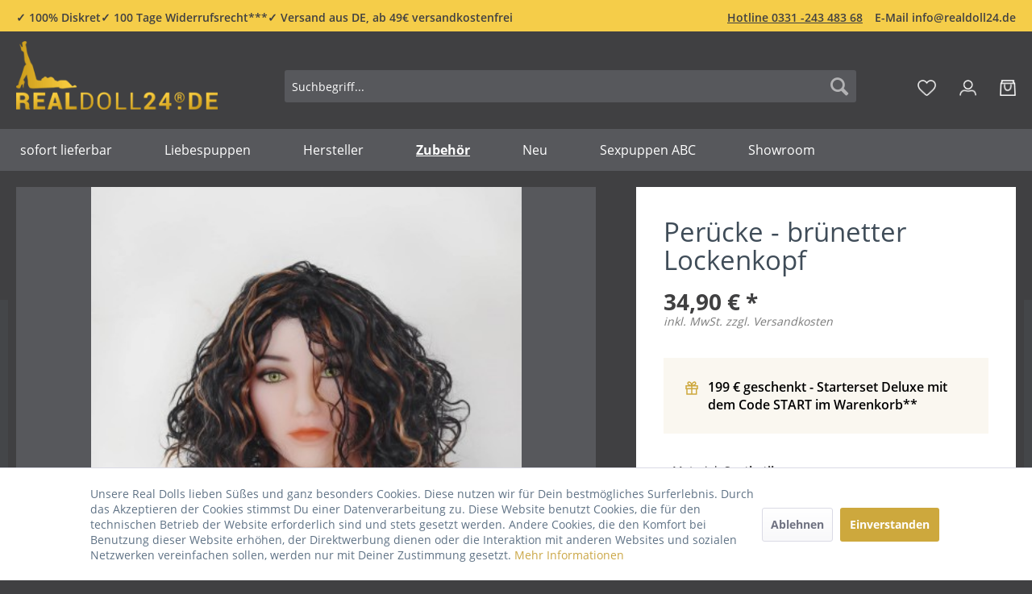

--- FILE ---
content_type: text/html; charset=UTF-8
request_url: https://www.realdoll24.de/zubehoer/peruecken/294/peruecke-bruenetter-lockenkopf
body_size: 29152
content:
<!DOCTYPE html> <html class="no-js" lang="de" itemscope="itemscope" itemtype="http://schema.org/WebPage"> <head> <meta charset="utf-8"><script>window.dataLayer = window.dataLayer || [];</script><script>window.dataLayer.push({"ecommerce":{"detail":{"actionField":{"list":"Per\u00fccken"},"products":[{"name":"Per\u00fccke - br\u00fcnetter Lockenkopf","id":"RDZP011","price":34.9,"brand":"REALDOLL24 EQUIPMENT","category":"Per\u00fccken","variant":""}]},"currencyCode":"EUR"},"google_tag_params":{"ecomm_pagetype":"product","ecomm_prodid":"RDZP011"}});</script><!-- WbmTagManager -->
<script>
(function(w,d,s,l,i){w[l]=w[l]||[];w[l].push({'gtm.start':new Date().getTime(),event:'gtm.js'});var f=d.getElementsByTagName(s)[0],j=d.createElement(s),dl=l!='dataLayer'?'&l='+l:'';j.async=true;j.src='https://www.googletagmanager.com/gtm.js?id='+i+dl;f.parentNode.insertBefore(j,f);})(window,document,'script','dataLayer','GTM-59622XC');
</script>
<!-- End WbmTagManager --> <meta http-equiv="Delegate-CH" content="sec-ch-ua https://ads.trafficjunky.net; sec-ch-ua-arch https://ads.trafficjunky.net; sec-ch-ua-full-version-list https://ads.trafficjunky.net; sec-ch-ua-mobile https://ads.trafficjunky.net; sec-ch-ua-model https://ads.trafficjunky.net; sec-ch-ua-platform https://ads.trafficjunky.net; sec-ch-ua-platform-version https://ads.trafficjunky.net;"> <script type="text/javascript">
var _mpevt = _mpevt || [];
(function(){ var u=(("https:" == document.location.protocol) ? "https://static.trafficjunky.com/js/mp.min.js" : "http://static.trafficjunky.com/js/mp.min.js");
var d=document, g=d.createElement('script'), s=d.getElementsByTagName('script')[0]; g.type='text/javascript'; g.defer=true; g.async=true;g.src=u;
s.parentNode.insertBefore(g,s); })();
</script> <link rel="manifest" href="/site.webmanifest"> <meta name="msapplication-TileColor" content="#da532c"> <meta name="theme-color" content="#ffffff">  <script>
(function(h,o,t,j,a,r){
h.hj=h.hj||function(){(h.hj.q=h.hj.q||[]).push(arguments)};
h._hjSettings={hjid:6540243,hjsv:6};
a=o.getElementsByTagName('head')[0];
r=o.createElement('script');r.async=1;
r.src=t+h._hjSettings.hjid+j+h._hjSettings.hjsv;
a.appendChild(r);
})(window,document,'https://static.hotjar.com/c/hotjar-','.js?sv=');
</script> <meta name="author" content="" /> <meta name="robots" content="index,follow" /> <meta name="revisit-after" content="15 days" /> <meta name="keywords" content="Deine, Deiner, Belieben, Perücke, Look, Dich, Real, langanhaltend, unserem, Reinigung, regelmäßige, Dir, wir, empfehlen, bleiben, glänzend, schön, Locken, Shampoo., Damit" /> <meta name="description" content="Verwandle Deine lebensechte Liebespuppe in einen unwiderstehlichen Wildfang, den es zu zähmen gilt. Der dunkle Lockenkopf mit brünetten Strähnen verl…" /> <meta property="og:type" content="product" /> <meta property="og:site_name" content="realdoll24.de" /> <meta property="og:url" content="https://www.realdoll24.de/zubehoer/peruecken/294/peruecke-bruenetter-lockenkopf" /> <meta property="og:title" content="Perücke - brünetter Lockenkopf" /> <meta property="og:description" content="Verwandle Deine lebensechte Liebespuppe in einen unwiderstehlichen Wildfang, den es zu zähmen gilt. Der dunkle Lockenkopf mit brünetten Strähnen…" /> <meta property="og:image" content="https://www.realdoll24.de/media/image/2c/4e/07/Perucke-Realdoll-118oI9gcBtE7boN.jpg" /> <meta property="product:brand" content="REALDOLL24 EQUIPMENT" /> <meta property="product:price" content="34,90" /> <meta property="product:product_link" content="https://www.realdoll24.de/zubehoer/peruecken/294/peruecke-bruenetter-lockenkopf" /> <meta name="twitter:card" content="product" /> <meta name="twitter:site" content="realdoll24.de" /> <meta name="twitter:title" content="Perücke - brünetter Lockenkopf" /> <meta name="twitter:description" content="Verwandle Deine lebensechte Liebespuppe in einen unwiderstehlichen Wildfang, den es zu zähmen gilt. Der dunkle Lockenkopf mit brünetten Strähnen…" /> <meta name="twitter:image" content="https://www.realdoll24.de/media/image/2c/4e/07/Perucke-Realdoll-118oI9gcBtE7boN.jpg" /> <meta itemprop="copyrightHolder" content="realdoll24.de" /> <meta itemprop="copyrightYear" content="2014" /> <meta itemprop="isFamilyFriendly" content="True" /> <meta itemprop="image" content="https://www.realdoll24.de/media/image/59/9f/29/logo_realdoll.jpg" /> <meta name="viewport" content="width=device-width, initial-scale=1.0, user-scalable=no"> <meta name="mobile-web-app-capable" content="yes"> <meta name="apple-mobile-web-app-title" content="realdoll24.de"> <meta name="apple-mobile-web-app-capable" content="yes"> <meta name="apple-mobile-web-app-status-bar-style" content="default"> <link rel="apple-touch-icon-precomposed" href="/themes/Frontend/Responsive/frontend/_public/src/img/apple-touch-icon-precomposed.png"> <link rel="shortcut icon" href="https://www.realdoll24.de/media/unknown/d9/0c/f4/favicon.ico"> <meta name="msapplication-navbutton-color" content="#57585c" /> <meta name="application-name" content="realdoll24.de" /> <meta name="msapplication-starturl" content="https://www.realdoll24.de/" /> <meta name="msapplication-window" content="width=1024;height=768" /> <meta name="msapplication-TileImage" content="/themes/Frontend/Responsive/frontend/_public/src/img/win-tile-image.png"> <meta name="msapplication-TileColor" content="#57585c"> <meta name="theme-color" content="#57585c" /> <link rel="canonical" href="https://www.realdoll24.de/zubehoer/peruecken/294/peruecke-bruenetter-lockenkopf" /> <title itemprop="name">Perücke - brünetter Lockenkopf | Perücke - brünetter Lockenkopf | Perücken | Zubehör | </title> <link href="/web/cache/1764575341_9d3847fcd63b9fd80655f30b4d84216a.css" media="all" rel="stylesheet" type="text/css" /> <style>img.lazy,img.lazyloading {background: url("[data-uri]") no-repeat 50% 50%;background-size: 20%;}</style> <script type="text/javascript">
var relevanzRetargetingUrl = "https://pix.hyj.mobi/rt?t=d&action=p&cid=16581&id=294";
</script> <script type="text/javascript">/**
* This example allows relevanz always to load retargeting-pixel.
* To activate it just delete the // in the following line.
*/
var relevanzRetargetingForcePixel = true;</script> </head> <body class="is--ctl-detail is--act-index is--no-sidebar" > <script>
_mpevt.push(['REALDOLL24.de._event', 'REALDOLL24.de', '10', '2880']);
</script> <div style="display:none;">Array ( [sessionId] => 2c05f735ab41eaa3a5bfc271d447122936dd9bf78978c9f99823a335b2873609 [sArea] => [sCountry] => [sState] => [auto-user] => [Bot] => 1 [sOutputNet] => [checkoutShippingAddressId] => [sRegister] => Array ( ) [imnxxratenzinsen] => [imnxxratencount] => [imnxxratenbetrag] => [sPaymentID] => [PayPalRiskManagementProductDetailId] => 294 [PayPalRiskManagementCategoryId] => 90 [sUserId] => [sUserGroup] => [sBasketQuantity] => [sNotesQuantity] => [Admin] => ) 1</div> <div class="page-wrap"> <div class="trusted_badge"> <script type="text/javascript">
(function () {
var _tsid = 'X8F9F45C0A6A76E1D8DBA393B3C81C13D';
_tsConfig = {
'yOffset': '0', /* offset from page bottom */
'variant': 'custom_reviews', /* reviews, default, custom, custom_reviews */
'customElementId': 'MyCustomTrustbadge', /* required for variants custom and custom_reviews */
'trustcardDirection': '', /* for custom variants: topRight, topLeft, bottomRight, bottomLeft */
'customBadgeWidth': '90', /* for custom variants: 40 - 90 (in pixels) */
'customBadgeHeight': '', /* for custom variants: 40 - 90 (in pixels) */
'disableResponsive': 'false', /* deactivate responsive behaviour */
'disableTrustbadge': 'false', /* deactivate trustbadge */
'data-desktop-position': 'right',
'data-mobile-position': 'right',
};
var _ts = document.createElement('script');
_ts.type = 'text/javascript';
_ts.charset = 'utf-8';
_ts.async = true;
_ts.src = 'https://widgets.trustedshops.com/js/' + _tsid + '.js';
var __ts = document.getElementsByTagName('script')[0];
__ts.parentNode.insertBefore(_ts, __ts);
})();
</script> <div id="MyCustomTrustbadge" style="width:160px;height:79px"></div> </div> <noscript class="noscript-main"> <div class="alert is--warning"> <div class="alert--icon"> <i class="icon--element icon--warning"></i> </div> <div class="alert--content"> Um realdoll24.de in vollem Umfang nutzen zu k&ouml;nnen, empfehlen wir Ihnen Javascript in Ihrem Browser zu aktiveren. </div> </div> <!-- WbmTagManager (noscript) -->
<iframe src="https://www.googletagmanager.com/ns.html?id=GTM-59622XC"
        height="0" width="0" style="display:none;visibility:hidden"></iframe>
<!-- End WbmTagManager (noscript) --></noscript> <header class="header-main"> <div class="top-bar"> <div class="container block-group"> <div class="imn_topbar_left"> <div>✓ 100% Diskret</div><div>✓ 100 Tage Widerrufsrecht***</div><div>✓ Versand aus DE, ab 49€ versandkostenfrei</div> </div> <div class="imn_topbar_right"> <span class="imn_nowrap imn_phone"> Hotline 0331 -243 483 68 </span> <span class="imn_nowrap"> E-Mail info@realdoll24.de </span> </div> </div> </div> <div class="container header--navigation"> <div class="logo-main block-group" role="banner"> <div class="logo--shop block"> <a class="logo--link" href="https://www.realdoll24.de/" title="realdoll24.de - zur Startseite wechseln"> <picture> <source srcset="https://www.realdoll24.de/media/image/59/9f/29/logo_realdoll.jpg" media="(min-width: 78.75em)"> <source srcset="https://www.realdoll24.de/media/image/59/9f/29/logo_realdoll.jpg" media="(min-width: 64em)"> <source srcset="https://www.realdoll24.de/media/image/59/9f/29/logo_realdoll.jpg" media="(min-width: 48em)"> <img srcset="https://www.realdoll24.de/media/image/59/9f/29/logo_realdoll.jpg" alt="realdoll24.de - zur Startseite wechseln" /> </picture> </a> </div> </div> <nav class="shop--navigation block-group"> <ul class="navigation--list block-group" role="menubar"> <li class="navigation--entry entry--menu-left" role="menuitem"> <a class="entry--link entry--trigger btn is--icon-left" href="#offcanvas--left" data-offcanvas="true" data-offCanvasSelector=".sidebar-main"> <i class="icon--menu"></i> Menü </a> </li> <li class="navigation--entry entry--search" role="menuitem" data-search="true" aria-haspopup="true" data-minLength="3"> <a class="btn entry--link entry--trigger" href="#show-hide--search" title="Suche anzeigen / schließen"> <i class="icon--search"></i> <span class="search--display">Suchen</span> </a> <form action="/search" method="get" class="main-search--form" id="suchformular"> <input type="search" name="sSearch" class="main-search--field" autocomplete="off" autocapitalize="off" placeholder="Suchbegriff..." maxlength="30" /> <button type="submit" class="main-search--button"> <i class="icon--search"></i> <span class="main-search--text">Suchen</span> </button> <div class="form--ajax-loader">&nbsp;</div> </form> <div class="main-search--results"></div> </li>  <li class="navigation--entry entry--notepad" role="menuitem"> <a href="https://www.realdoll24.de/note" title="Merkzettel" class="btn"> <img src="/media/image/d3/47/1f/notepad_icon.png" height="20"> </a> </li> <li class="navigation--entry entry--account" role="menuitem" data-offcanvas="true" data-offCanvasSelector=".account--dropdown-navigation"> <a href="https://www.realdoll24.de/account" title="Mein Konto" class="btn is--icon-left entry--link account--link"> <img src="/media/image/47/0a/64/account_icon.png" height="20"> </a> </li> <li class="navigation--entry entry--cart" role="menuitem"> <a class="btn is--icon-left cart--link" href="https://www.realdoll24.de/checkout/cart" title="Warenkorb"> <span class="cart--display"> Warenkorb </span> <span class="badge is--primary is--minimal cart--quantity is--hidden">0</span> <img src="/media/image/ac/ed/31/cart_icon.png" height="20"> </a> <div class="ajax-loader">&nbsp;</div> </li>  </ul> </nav> <div class="container--ajax-cart" data-collapse-cart="true" data-displayMode="offcanvas"></div> </div> </header> <nav class="navigation-main"> <div class="container" data-menu-scroller="true" data-listSelector=".navigation--list.container" data-viewPortSelector=".navigation--list-wrapper"> <div class="navigation--list-wrapper"> <ul class="navigation--list container" role="menubar" itemscope="itemscope" itemtype="http://schema.org/SiteNavigationElement"> <li class="navigation--entry menue_separee" role="menuitem"><a class="navigation--link" href="https://www.realdoll24.de/sofort-lieferbar/" title="sofort lieferbar" itemprop="url"><span itemprop="name">sofort lieferbar</span></a></li><li class="navigation--entry " role="menuitem"><a class="navigation--link" href="https://www.realdoll24.de/liebespuppen/" title="Liebespuppen" itemprop="url"><span itemprop="name">Liebespuppen</span></a></li><li class="navigation--entry " role="menuitem"><a class="navigation--link" href="https://www.realdoll24.de/liebespuppen-hersteller" title="Hersteller" itemprop="url"><span itemprop="name">Hersteller</span></a></li><li class="navigation--entry is--active " role="menuitem"><a class="navigation--link is--active" href="https://www.realdoll24.de/zubehoer/" title="Zubehör" itemprop="url"><span itemprop="name">Zubehör</span></a></li><li class="navigation--entry " role="menuitem"><a class="navigation--link" href="https://www.realdoll24.de/neu/" title="Neu" itemprop="url"><span itemprop="name">Neu</span></a></li><li class="navigation--entry " role="menuitem"><a class="navigation--link" href="https://www.realdoll24.de/sex-doll/" title="Sexpuppen ABC" itemprop="url"><span itemprop="name">Sexpuppen ABC</span></a></li><li class="navigation--entry " role="menuitem"><a class="navigation--link" href="https://www.realdoll24.de/showroom/" title="Showroom" itemprop="url"><span itemprop="name">Showroom</span></a></li> </ul> </div> <div class="advanced-menu" data-advanced-menu="true" data-hoverDelay="250"> <div class="menu--container"> <div class="button-container"> <a href="https://www.realdoll24.de/sofort-lieferbar/" class="button--category" title=" &nbsp;sofort lieferbar"> <i class="icon--arrow-right"></i> &nbsp;sofort lieferbar </a> <span class="button--close"> <i class="icon--cross"></i> </span> </div> <div class="content--emotions"> <div class="emotion--wrapper" data-controllerUrl="/widgets/emotion/index/emotionId/460/controllerName/detail/pixMenuEmotion/1" data-availableDevices="0,1,2,3,4" data-showListing="true"> </div> </div> </div> <div class="menu--container"> <div class="button-container"> <a href="https://www.realdoll24.de/liebespuppen/" class="button--category" title=" &nbsp;Liebespuppen"> <i class="icon--arrow-right"></i> &nbsp;Liebespuppen </a> <span class="button--close"> <i class="icon--cross"></i> </span> </div> <div class="content--emotions"> <div class="emotion--wrapper" data-controllerUrl="/widgets/emotion/index/emotionId/403/controllerName/detail/pixMenuEmotion/1" data-availableDevices="0,1,2,3,4" data-showListing="true"> </div> </div> </div> <div class="menu--container"> <div class="button-container"> <a href="https://www.realdoll24.de/liebespuppen-hersteller" class="button--category" title=" &nbsp;Hersteller"> <i class="icon--arrow-right"></i> &nbsp;Hersteller </a> <span class="button--close"> <i class="icon--cross"></i> </span> </div> </div> <div class="menu--container"> <div class="button-container"> <a href="https://www.realdoll24.de/zubehoer/" class="button--category" title=" &nbsp;Zubehör"> <i class="icon--arrow-right"></i> &nbsp;Zubehör </a> <span class="button--close"> <i class="icon--cross"></i> </span> </div> <div class="content--emotions"> <div class="emotion--wrapper" data-controllerUrl="/widgets/emotion/index/emotionId/416/controllerName/detail/pixMenuEmotion/1" data-availableDevices="0,1,2,3,4" data-showListing="true"> </div> </div> </div> <div class="menu--container"> <div class="button-container"> <a href="https://www.realdoll24.de/neu/" class="button--category" title=" &nbsp;Neu"> <i class="icon--arrow-right"></i> &nbsp;Neu </a> <span class="button--close"> <i class="icon--cross"></i> </span> </div> </div> <div class="menu--container"> <div class="button-container"> <a href="https://www.realdoll24.de/sex-doll/" class="button--category" title=" &nbsp;Sexpuppen ABC"> <i class="icon--arrow-right"></i> &nbsp;Sexpuppen ABC </a> <span class="button--close"> <i class="icon--cross"></i> </span> </div> <div class="content--emotions"> <div class="emotion--wrapper" data-controllerUrl="/widgets/emotion/index/emotionId/368/controllerName/detail/pixMenuEmotion/1" data-availableDevices="0,1,2,3,4" data-showListing="true"> </div> </div> </div> <div class="menu--container"> <div class="button-container"> <a href="https://www.realdoll24.de/showroom/" class="button--category" title=" &nbsp;Showroom"> <i class="icon--arrow-right"></i> &nbsp;Showroom </a> <span class="button--close"> <i class="icon--cross"></i> </span> </div> <div class="content--emotions"> <div class="emotion--wrapper" data-controllerUrl="/widgets/emotion/index/emotionId/367/controllerName/detail/pixMenuEmotion/1" data-availableDevices="0,1,2,3,4" data-showListing="true"> </div> </div> </div> </div> </div> </nav> <section class="content-main container block-group"> <nav class="content--breadcrumb block"> <a class="breadcrumb--button breadcrumb--link" href="https://www.realdoll24.de/zubehoer/peruecken/" title="Übersicht"> <i class="icon--arrow-left"></i> <span class="breadcrumb--title">Übersicht</span> </a> <ul class="breadcrumb--list" role="menu" itemscope itemtype="http://schema.org/BreadcrumbList"> <li class="breadcrumb--entry" itemprop="itemListElement" itemscope itemtype="http://schema.org/ListItem"> <a class="breadcrumb--link" href="https://www.realdoll24.de/zubehoer/" title="Zubehör" itemprop="item"> <link itemprop="url" href="https://www.realdoll24.de/zubehoer/" /> <span class="breadcrumb--title" itemprop="name">Zubehör</span> </a> <meta itemprop="position" content="0" /> </li> <li class="breadcrumb--separator"> <i class="icon--arrow-right"></i> </li> <li class="breadcrumb--entry is--active" itemprop="itemListElement" itemscope itemtype="http://schema.org/ListItem"> <a class="breadcrumb--link" href="https://www.realdoll24.de/zubehoer/peruecken/" title="Perücken" itemprop="item"> <link itemprop="url" href="https://www.realdoll24.de/zubehoer/peruecken/" /> <span class="breadcrumb--title" itemprop="name">Perücken</span> </a> <meta itemprop="position" content="1" /> </li> </ul> </nav> <nav class="product--navigation"> <a href="#" class="navigation--link link--prev"> <div class="link--prev-button"> <span class="link--prev-inner">Zurück</span> </div> <div class="image--wrapper"> <div class="image--container"></div> </div> </a> <a href="#" class="navigation--link link--next"> <div class="link--next-button"> <span class="link--next-inner">Vor</span> </div> <div class="image--wrapper"> <div class="image--container"></div> </div> </a> </nav> <div class="content-main--inner"> <aside class="sidebar-main off-canvas"> <div class="navigation--smartphone"> <ul class="navigation--list "> <li class="navigation--entry entry--close-off-canvas"> <a href="#close-categories-menu" title="Menü schließen" class="navigation--link"> Menü schließen <i class="icon--arrow-right"></i> </a> </li> </ul> <div class="mobile--switches">   </div> </div> <div class="sidebar--categories-wrapper" data-subcategory-nav="true" data-mainCategoryId="5" data-categoryId="90" data-fetchUrl="/widgets/listing/getCategory/categoryId/90"> <div class="categories--headline navigation--headline"> Kategorien </div> <div class="sidebar--categories-navigation"> <ul class="sidebar--navigation categories--navigation navigation--list is--drop-down is--level0 is--rounded" role="menu"> <li class="navigation--entry" role="menuitem"> <a class="navigation--link" href="https://www.realdoll24.de/sofort-lieferbar/" data-categoryId="132" data-fetchUrl="/widgets/listing/getCategory/categoryId/132" title="sofort lieferbar" > sofort lieferbar </a> </li> <li class="navigation--entry" role="menuitem"> <a class="navigation--link" href="https://www.realdoll24.de/real-doll/" data-categoryId="32" data-fetchUrl="/widgets/listing/getCategory/categoryId/32" title="Real Doll" > Real Doll </a> </li> <li class="navigation--entry has--sub-children" role="menuitem"> <a class="navigation--link link--go-forward" href="https://www.realdoll24.de/liebespuppen/" data-categoryId="28" data-fetchUrl="/widgets/listing/getCategory/categoryId/28" title="Liebespuppen" > Liebespuppen <span class="is--icon-right"> <i class="icon--arrow-right"></i> </span> </a> </li> <li class="navigation--entry" role="menuitem"> <a class="navigation--link" href="https://www.realdoll24.de/liebespuppen-hersteller" data-categoryId="433" data-fetchUrl="/widgets/listing/getCategory/categoryId/433" title="Hersteller" > Hersteller </a> </li> <li class="navigation--entry has--sub-children" role="menuitem"> <a class="navigation--link link--go-forward" href="https://www.realdoll24.de/masturbatoren/" data-categoryId="42" data-fetchUrl="/widgets/listing/getCategory/categoryId/42" title="Masturbatoren" > Masturbatoren <span class="is--icon-right"> <i class="icon--arrow-right"></i> </span> </a> </li> <li class="navigation--entry is--active has--sub-categories has--sub-children" role="menuitem"> <a class="navigation--link is--active has--sub-categories link--go-forward" href="https://www.realdoll24.de/zubehoer/" data-categoryId="29" data-fetchUrl="/widgets/listing/getCategory/categoryId/29" title="Zubehör" > Zubehör <span class="is--icon-right"> <i class="icon--arrow-right"></i> </span> </a> <ul class="sidebar--navigation categories--navigation navigation--list is--level1 is--rounded" role="menu"> <li class="navigation--entry" role="menuitem"> <a class="navigation--link" href="https://www.realdoll24.de/zubehoer/styling/" data-categoryId="415" data-fetchUrl="/widgets/listing/getCategory/categoryId/415" title="Styling" > Styling </a> </li> <li class="navigation--entry" role="menuitem"> <a class="navigation--link" href="https://www.realdoll24.de/zubehoer/pflege/" data-categoryId="416" data-fetchUrl="/widgets/listing/getCategory/categoryId/416" title="Pflege" > Pflege </a> </li> <li class="navigation--entry" role="menuitem"> <a class="navigation--link" href="https://www.realdoll24.de/zubehoer/toys-more/" data-categoryId="417" data-fetchUrl="/widgets/listing/getCategory/categoryId/417" title="Toys &amp; More" > Toys & More </a> </li> <li class="navigation--entry" role="menuitem"> <a class="navigation--link" href="https://www.realdoll24.de/zubehoer/reparatur-transport/" data-categoryId="418" data-fetchUrl="/widgets/listing/getCategory/categoryId/418" title="Reparatur &amp; Transport" > Reparatur & Transport </a> </li> <li class="navigation--entry" role="menuitem"> <a class="navigation--link" href="https://www.realdoll24.de/virtual-girlfriend" data-categoryId="406" data-fetchUrl="/widgets/listing/getCategory/categoryId/406" title="Virtual Girlfriend" target="_parent"> Virtual Girlfriend </a> </li> <li class="navigation--entry" role="menuitem"> <a class="navigation--link" href="https://www.realdoll24.de/zubehoer/entsorgung/" data-categoryId="414" data-fetchUrl="/widgets/listing/getCategory/categoryId/414" title="Entsorgung" > Entsorgung </a> </li> <li class="navigation--entry" role="menuitem"> <a class="navigation--link" href="https://www.realdoll24.de/zubehoer/anfassprobe/" data-categoryId="124" data-fetchUrl="/widgets/listing/getCategory/categoryId/124" title="Anfassprobe" > Anfassprobe </a> </li> <li class="navigation--entry" role="menuitem"> <a class="navigation--link" href="https://www.realdoll24.de/zubehoer/starter-set/" data-categoryId="117" data-fetchUrl="/widgets/listing/getCategory/categoryId/117" title="Starter-Set " > Starter-Set </a> </li> <li class="navigation--entry" role="menuitem"> <a class="navigation--link" href="https://www.realdoll24.de/zubehoer/kopf-einzeln/" data-categoryId="146" data-fetchUrl="/widgets/listing/getCategory/categoryId/146" title="Kopf - einzeln" > Kopf - einzeln </a> </li> <li class="navigation--entry" role="menuitem"> <a class="navigation--link" href="https://www.realdoll24.de/zubehoer/steckverbindung-kopf/" data-categoryId="145" data-fetchUrl="/widgets/listing/getCategory/categoryId/145" title="Steckverbindung Kopf " > Steckverbindung Kopf </a> </li> <li class="navigation--entry" role="menuitem"> <a class="navigation--link" href="https://www.realdoll24.de/zubehoer/augen-wimpern/" data-categoryId="89" data-fetchUrl="/widgets/listing/getCategory/categoryId/89" title="Augen &amp; Wimpern" > Augen & Wimpern </a> </li> <li class="navigation--entry" role="menuitem"> <a class="navigation--link" href="https://www.realdoll24.de/zubehoer/zunge/" data-categoryId="111" data-fetchUrl="/widgets/listing/getCategory/categoryId/111" title="Zunge" > Zunge </a> </li> <li class="navigation--entry is--active" role="menuitem"> <a class="navigation--link is--active" href="https://www.realdoll24.de/zubehoer/peruecken/" data-categoryId="90" data-fetchUrl="/widgets/listing/getCategory/categoryId/90" title="Perücken" > Perücken </a> </li> <li class="navigation--entry" role="menuitem"> <a class="navigation--link" href="https://www.realdoll24.de/zubehoer/finger-fussnaegel/" data-categoryId="116" data-fetchUrl="/widgets/listing/getCategory/categoryId/116" title="Finger &amp; Fußnägel" > Finger & Fußnägel </a> </li> <li class="navigation--entry" role="menuitem"> <a class="navigation--link" href="https://www.realdoll24.de/zubehoer/handling-hilfe/" data-categoryId="95" data-fetchUrl="/widgets/listing/getCategory/categoryId/95" title="Handling Hilfe" > Handling Hilfe </a> </li> <li class="navigation--entry" role="menuitem"> <a class="navigation--link" href="https://www.realdoll24.de/zubehoer/transport/" data-categoryId="138" data-fetchUrl="/widgets/listing/getCategory/categoryId/138" title="Transport" > Transport </a> </li> <li class="navigation--entry" role="menuitem"> <a class="navigation--link" href="https://www.realdoll24.de/zubehoer/reparatur/" data-categoryId="36" data-fetchUrl="/widgets/listing/getCategory/categoryId/36" title="Reparatur" > Reparatur </a> </li> <li class="navigation--entry" role="menuitem"> <a class="navigation--link" href="https://www.realdoll24.de/zubehoer/make-up/" data-categoryId="400" data-fetchUrl="/widgets/listing/getCategory/categoryId/400" title="Make Up" > Make Up </a> </li> <li class="navigation--entry" role="menuitem"> <a class="navigation--link" href="https://www.realdoll24.de/zubehoer/gleitgel/" data-categoryId="35" data-fetchUrl="/widgets/listing/getCategory/categoryId/35" title="Gleitgel" > Gleitgel </a> </li> <li class="navigation--entry" role="menuitem"> <a class="navigation--link" href="https://www.realdoll24.de/zubehoer/liebespuppen-reiniger/" data-categoryId="37" data-fetchUrl="/widgets/listing/getCategory/categoryId/37" title="Liebespuppen Reiniger" > Liebespuppen Reiniger </a> </li> <li class="navigation--entry" role="menuitem"> <a class="navigation--link" href="https://www.realdoll24.de/zubehoer/intimduschen/" data-categoryId="38" data-fetchUrl="/widgets/listing/getCategory/categoryId/38" title="Intimduschen" > Intimduschen </a> </li> <li class="navigation--entry" role="menuitem"> <a class="navigation--link" href="https://www.realdoll24.de/zubehoer/liebespuppen-pheromone/" data-categoryId="39" data-fetchUrl="/widgets/listing/getCategory/categoryId/39" title="Liebespuppen Pheromone" > Liebespuppen Pheromone </a> </li> <li class="navigation--entry" role="menuitem"> <a class="navigation--link" href="https://www.realdoll24.de/zubehoer/liebespuppen-heizstaebe/" data-categoryId="34" data-fetchUrl="/widgets/listing/getCategory/categoryId/34" title="Liebespuppen Heizstäbe" > Liebespuppen Heizstäbe </a> </li> <li class="navigation--entry" role="menuitem"> <a class="navigation--link" href="https://www.realdoll24.de/zubehoer/intimbehaarung/" data-categoryId="40" data-fetchUrl="/widgets/listing/getCategory/categoryId/40" title="Intimbehaarung" > Intimbehaarung </a> </li> <li class="navigation--entry" role="menuitem"> <a class="navigation--link" href="https://www.realdoll24.de/zubehoer/ersatz-inserts/" data-categoryId="41" data-fetchUrl="/widgets/listing/getCategory/categoryId/41" title="Ersatz-Inserts" > Ersatz-Inserts </a> </li> <li class="navigation--entry" role="menuitem"> <a class="navigation--link" href="https://www.realdoll24.de/zubehoer/vibration/" data-categoryId="46" data-fetchUrl="/widgets/listing/getCategory/categoryId/46" title="Vibration" > Vibration </a> </li> <li class="navigation--entry" role="menuitem"> <a class="navigation--link" href="https://www.realdoll24.de/zubehoer/bdsm/" data-categoryId="56" data-fetchUrl="/widgets/listing/getCategory/categoryId/56" title="BDSM" > BDSM </a> </li> <li class="navigation--entry" role="menuitem"> <a class="navigation--link" href="https://www.realdoll24.de/zubehoer/dildo-s/" data-categoryId="108" data-fetchUrl="/widgets/listing/getCategory/categoryId/108" title="Dildo`s" > Dildo`s </a> </li> <li class="navigation--entry" role="menuitem"> <a class="navigation--link" href="https://www.realdoll24.de/zubehoer/shemale-kit/" data-categoryId="126" data-fetchUrl="/widgets/listing/getCategory/categoryId/126" title="Shemale Kit" > Shemale Kit </a> </li> <li class="navigation--entry" role="menuitem"> <a class="navigation--link" href="https://www.realdoll24.de/zubehoer/erotische-hypnose/" data-categoryId="164" data-fetchUrl="/widgets/listing/getCategory/categoryId/164" title="Erotische Hypnose" > Erotische Hypnose </a> </li> <li class="navigation--entry has--sub-children" role="menuitem"> <a class="navigation--link link--go-forward" href="https://www.realdoll24.de/zubehoer/bekleidung/" data-categoryId="47" data-fetchUrl="/widgets/listing/getCategory/categoryId/47" title="Bekleidung" > Bekleidung <span class="is--icon-right"> <i class="icon--arrow-right"></i> </span> </a> </li> </ul> </li> <li class="navigation--entry" role="menuitem"> <a class="navigation--link" href="https://www.realdoll24.de/neu/" data-categoryId="109" data-fetchUrl="/widgets/listing/getCategory/categoryId/109" title="Neu" > Neu </a> </li> <li class="navigation--entry" role="menuitem"> <a class="navigation--link" href="https://www.realdoll24.de/einzelkopf-auf-lager/" data-categoryId="425" data-fetchUrl="/widgets/listing/getCategory/categoryId/425" title="Einzelkopf auf Lager" > Einzelkopf auf Lager </a> </li> <li class="navigation--entry" role="menuitem"> <a class="navigation--link" href="https://www.realdoll24.de/sex-doll/" data-categoryId="140" data-fetchUrl="/widgets/listing/getCategory/categoryId/140" title="Sexpuppen ABC" > Sexpuppen ABC </a> </li> <li class="navigation--entry has--sub-children" role="menuitem"> <a class="navigation--link link--go-forward" href="https://www.realdoll24.de/sexy-fotostory/" data-categoryId="119" data-fetchUrl="/widgets/listing/getCategory/categoryId/119" title="Sexy Fotostory" > Sexy Fotostory <span class="is--icon-right"> <i class="icon--arrow-right"></i> </span> </a> </li> <li class="navigation--entry" role="menuitem"> <a class="navigation--link" href="https://www.realdoll24.de/showroom/" data-categoryId="411" data-fetchUrl="/widgets/listing/getCategory/categoryId/411" title="Showroom" > Showroom </a> </li> </ul> </div> <div class="panel is--rounded paypal--sidebar"> <div class="panel--body is--wide paypal--sidebar-inner"> <div data-paypalUnifiedInstallmentsBanner="true" data-ratio="1x1" data-currency="EUR" data-buyerCountry="DE" > </div> </div> </div> </div> </aside> <div class="content--wrapper"> <div class="content product--details" itemscope itemtype="http://schema.org/Product" data-product-navigation="/widgets/listing/productNavigation" data-category-id="90" data-main-ordernumber="RDZP011" data-ajax-wishlist="true" data-compare-ajax="true" data-ajax-variants-container="true"> <header class="product--header"> <div class="product--info"> <h1 class="product--title" itemprop="name"> Perücke - brünetter Lockenkopf </h1> </div> </header> <div class="product--detail-upper block-group"> <div class="product--image-container image-slider" data-image-slider="true" data-image-gallery="true" data-maxZoom="1" data-thumbnails=".image--thumbnails" > <div class="image-slider--container no--thumbnails"> <div class="image-slider--slide"> <div class="image--box image-slider--item"> <span class="image--element" data-img-large="https://www.realdoll24.de/media/image/58/ff/86/Perucke-Realdoll-118oI9gcBtE7boN_1280x1280.jpg" data-img-small="https://www.realdoll24.de/media/image/53/bd/71/Perucke-Realdoll-118oI9gcBtE7boN_200x200.jpg" data-img-original="https://www.realdoll24.de/media/image/2c/4e/07/Perucke-Realdoll-118oI9gcBtE7boN.jpg" data-alt="Perücke - brünetter Lockenkopf"> <span class="image--media"> <img srcset="https://www.realdoll24.de/media/image/60/5b/e0/Perucke-Realdoll-118oI9gcBtE7boN_600x600.jpg, https://www.realdoll24.de/media/image/4d/cb/ed/Perucke-Realdoll-118oI9gcBtE7boN_600x600@2x.jpg 2x" src="https://www.realdoll24.de/media/image/60/5b/e0/Perucke-Realdoll-118oI9gcBtE7boN_600x600.jpg" alt="Perücke - brünetter Lockenkopf" itemprop="image" /> </span> </span> </div> </div> </div> </div> <div class="product--buybox block"> <h1 class="product--title" itemprop="name"> Perücke - brünetter Lockenkopf </h1> <meta itemprop="brand" content="REALDOLL24 EQUIPMENT"/> <div itemprop="offers" itemscope itemtype="http://schema.org/Offer" class="buybox--inner"> <meta itemprop="priceCurrency" content="EUR"/> <div class="product--price price--default"> <span class="price--content content--default"> <meta itemprop="price" content="34.90"> <span id="realdollgrundpreis"> 34,90&nbsp;&euro; * </span> </span> </div> <p class="product--tax" data-content="" data-modalbox="true" data-targetSelector="a" data-mode="ajax"> inkl. MwSt. <a title="Versandkosten" href="https://www.realdoll24.de/custom/index/sCustom/6" style="text-decoration:underline">zzgl. Versandkosten</a></p><p class="meineinkauf"> <a title="Versandkosten_CH" target="_blank" href="https://www.realdoll24.de/fuer-kunden-aus-der-schweiz" style="text-decoration:none; color:#999">Hinweise für <b>Kunden aus der Schweiz</b></a> </p> <div class="product_info_wrapper golden_wrapper"> <a href="/zubehoer/starter-set/447/starter-set-fuer-deine-liebespuppe?number=RDZ1801005" target="_blank" class="product_info_label"> <img class="starterset_code_icon" src="/themes/Frontend/Realdoll/frontend/_public/src/img/icons/starterset_code.svg"> <div> 199 € geschenkt - Starterset Deluxe mit dem Code START im Warenkorb** </div> </a> </div> <div class="product_property_list"> <div class="product_property_option order_1"> » Material: <b>Synthetik</b> </div> <div class="product_property_option"> » Größe: <b>passend für alle Real Dolls ab 135 cm, optimal einstellbar</b> </div> <div class="product_property_option"> » Haarlänge: <b>mittel - lang</b> </div> </div> <div class="product--configurator" > </div> <form name="sAddToBasket" method="post" action="https://www.realdoll24.de/checkout/addArticle" class="buybox--form" data-add-article="true" data-eventName="submit" data-showModal="false" data-addArticleUrl="https://www.realdoll24.de/checkout/ajaxAddArticleCart"> <input type="hidden" name="sActionIdentifier" value=""/> <input type="hidden" name="sAddAccessories" id="sAddAccessories" value=""/> <input type="hidden" name="sAdd" value="RDZP011"/> <div class="buybox--button-container block-group"> <div class="buybox--quantity block"> <select id="sQuantity" name="sQuantity" class="quantity--select"> <option value="1">1</option> <option value="2">2</option> <option value="3">3</option> <option value="4">4</option> <option value="5">5</option> <option value="6">6</option> <option value="7">7</option> <option value="8">8</option> <option value="9">9</option> <option value="10">10</option> <option value="11">11</option> <option value="12">12</option> <option value="13">13</option> <option value="14">14</option> <option value="15">15</option> <option value="16">16</option> <option value="17">17</option> <option value="18">18</option> <option value="19">19</option> <option value="20">20</option> <option value="21">21</option> <option value="22">22</option> <option value="23">23</option> <option value="24">24</option> <option value="25">25</option> <option value="26">26</option> <option value="27">27</option> <option value="28">28</option> <option value="29">29</option> <option value="30">30</option> <option value="31">31</option> <option value="32">32</option> <option value="33">33</option> <option value="34">34</option> <option value="35">35</option> <option value="36">36</option> <option value="37">37</option> <option value="38">38</option> <option value="39">39</option> <option value="40">40</option> <option value="41">41</option> <option value="42">42</option> <option value="43">43</option> <option value="44">44</option> <option value="45">45</option> <option value="46">46</option> <option value="47">47</option> <option value="48">48</option> <option value="49">49</option> <option value="50">50</option> <option value="51">51</option> <option value="52">52</option> <option value="53">53</option> <option value="54">54</option> <option value="55">55</option> <option value="56">56</option> <option value="57">57</option> <option value="58">58</option> <option value="59">59</option> <option value="60">60</option> <option value="61">61</option> <option value="62">62</option> <option value="63">63</option> <option value="64">64</option> <option value="65">65</option> <option value="66">66</option> <option value="67">67</option> <option value="68">68</option> <option value="69">69</option> <option value="70">70</option> <option value="71">71</option> <option value="72">72</option> <option value="73">73</option> <option value="74">74</option> <option value="75">75</option> <option value="76">76</option> <option value="77">77</option> <option value="78">78</option> <option value="79">79</option> <option value="80">80</option> <option value="81">81</option> <option value="82">82</option> <option value="83">83</option> <option value="84">84</option> <option value="85">85</option> <option value="86">86</option> <option value="87">87</option> <option value="88">88</option> <option value="89">89</option> <option value="90">90</option> <option value="91">91</option> <option value="92">92</option> <option value="93">93</option> <option value="94">94</option> <option value="95">95</option> <option value="96">96</option> <option value="97">97</option> <option value="98">98</option> <option value="99">99</option> <option value="100">100</option> </select> </div> <div class="buy_btn_wrapper"> <button class="buybox--button block btn is--primary is--icon-right is--center is--large" name="In den Warenkorb"> <span class="buy-btn--cart-add">In den</span> <span class="buy-btn--cart-text">Warenkorb</span> <i class="icon--arrow-right"></i> </button> <form action="https://www.realdoll24.de/note/add/ordernumber/RDZP011" method="post" class="action--form"> <button type="submit" class="action--link link--notepad" title="" data-ajaxUrl="https://www.realdoll24.de/note/ajaxAdd/ordernumber/RDZP011" data-text=""> <i class="icon--heart"></i> <span class="action--text"></span> </button> </form> </div> </div> </form> <div class="product_info_wrapper shop_award_wrapper has_border"> <div> <div class="product_info_label"> <img class="delivery_icon" src="/themes/Frontend/Realdoll/frontend/_public/src/img/icons/lieferinfos_laster.svg"> Lieferung aus Deutschland </div> <div class="product--delivery"> <link itemprop="availability" href="http://schema.org/LimitedAvailability" /> <p class="delivery--information"> <span class="delivery--text delivery--text-more-is-coming"> <i class="delivery--status-icon delivery--status-more-is-coming"></i> Lieferzeit 1 - 3 Tage </span> </p> </div> </div> <img src="/media/image/b9/48/4f/excellent_shop_award-de-5-jahre-rgb-3D-126x170px.png" class="shop_award_img"> </div> <div class="product_info_wrapper has_border"> <div class="product_info_label"> <img class="discreet_delivery_icon" src="/themes/Frontend/Realdoll/frontend/_public/src/img/icons/discreet_delivery.svg"> <a href="/versand-zahlungsbedingungen" target="_blank">Diskret verpackt & geliefert</a> </div> <div class="star_icon_info"> <img src="/media/image/19/8a/08/rd24-diskrete-verpackung.png"> </div> </div> <div class="product_info_wrapper"> <div class="product_info_label"> <img class="star_icon" src="/themes/Frontend/Realdoll/frontend/_public/src/img/icons/Star.svg"> 100 Tage Zufriedenheitsgarantie </div> <div class="star_icon_info"> Wir sind überzeugt von unseren Real Love Dolls. Daher bieten wir Dir eine 100 Tage Rücknahmegarantie bei ungeöffneter Hygieneverpackung. </div> </div> <div class="installment_payment_wrapper"> <a href="#" onclick="C2EcomWizard.startOverlayWizard(34.90)"> <span><b>Kauf auf Raten?</b> Kein Problem!</span> <br>Ganz einfach mit Cashpresso monatlich bezahlen. Ab € 3.00 / Monat </a> <script type="text/javascript" id="c2AmountRefresh">
if (window.C2EcomWizard) {
window.C2EcomWizard.init();
}
</script> </div> <ul class="product--base-info list--unstyled"> <li class="base-info--entry entry--sku"> <strong class="entry--label"> Artikel-Nr.: </strong> <meta itemprop="productID" content="20312"/> <span class="entry--content" itemprop="sku"> RDZP011 </span> </li> <li class="base-info--entry entry--sku"> <strong class="entry--label" > Hersteller: </strong> <span class="entry--content" itemprop="sku" > REALDOLL24 EQUIPMENT </span> </li> </ul> <script type="text/javascript">var _paq = _paq || [];_paq.push(['setEcommerceView', "RDZP011", "Perücke - brünetter Lockenkopf", "Perücken", 34.90]);_paq.push(["setDocumentTitle", document.title + " (RDZP011)"]);_paq.push(['setCustomUrl', 'https://www.realdoll24.de/zubehoer/peruecken/294/peruecke-bruenetter-lockenkopf?c=90']);_paq.push(['trackPageView']);</script> </div> </div> </div> <div class="tab-menu--product product_description_box"> <div class="buttons--off-canvas"> <a href="#" title="Menü schließen" class="close--off-canvas"> <i class="icon--arrow-left"></i> Menü schließen </a> </div> <div class="content--description">  <div class="product--description" itemprop="description"> <p><span style="font-size: large;"><strong>Verwandle Deine lebensechte Liebespuppe in einen unwiderstehlichen Wildfang, den es zu zähmen gilt.</strong> </span></p> <p>Der dunkle Lockenkopf mit brünetten Strähnen verleiht dem Gesicht Deiner Realdoll einen aufreizend ungestümen Look und heizt Deine Fantasie ordentlich an. Was soll Deine Liebste für Dich sein? Eine taffe Survival-Queen, die sich leichtbekleidet durch den Dschungel schlägt, oder vielleicht das unartige Mädchen von nebenan, das sich nach Deiner strengen Hand sehnt? Lass Deine kühnsten Träume wahr werden und erfreue Dich am begehrenswert wilden Look Deiner Lovedoll. Natürlich kannst du diesen auch nach Belieben individualisieren, indem Du die Perücke noch etwas kürzt oder die Haare locker zusammenbindest.</p> <p><strong>Unser Tipp:</strong> Damit die Locken langanhaltend schön und glänzend bleiben, empfehlen wir Dir die regelmäßige Reinigung der Perücke mit unserem <a title="Spezial Shampoo für Perücken Realdoll" href="https://www.realdoll24.de/zubehoer/liebespuppen-reiniger/1215/spezial-shampoo-fuer-peruecken?c=90" target="_self">Spezial Shampoo</a>. Für noch mehr aufregende Looks entdecke auch unsere <a title="Perücken für Liebespuppen" href="https://www.realdoll24.de/zubehoer/peruecken/" target="_self">weiteren Perücken</a> und lebe jede Deiner Fantasien gebührend aus.<br><br><strong> Alle Produktdetails auf einen Blick:</strong></p> <ul> <li>Perücke mit mittellangem Haar und Locken</li> <li>Farbe: brünett</li> <li>Material: Synthetik Fasern</li> <li>Passend für alle Real Dolls ab 135 cm</li> <li>Kann nach Belieben gekürzt werden</li> </ul> </div> </div> <div class="content--description"> <h3> Du hast Fragen? Wir antworten! </h3> <p> Woraus bestehen eigentlich lebensechte Liebespuppen? Wie sollte ich sie pflegen? Machen die Realdolls wirklich alles mit? Fragen über Fragen rund um unser Lieblingsthema! Wir versuchen Dir alle Deine Fragen übersichtlich zu beantworten. </p> <div class="btn_group"> <a href="/faq" class="btn is--tertiary" target="_blank">Zum FAQ ></a> <a href="/videoanleitungen" class="btn is--tertiary" target="_blank">Unsere Videoanleitungen ></a> </div> </div> </div> <div class="tab-menu--cross-selling"> <div class="tab--navigation"> <a href="#content--similar-products" title="Ähnliche Artikel" class="tab--link">Ähnliche Artikel</a> <a href="#content--also-bought" title="Kunden kauften auch" class="tab--link">Kunden kauften auch</a> <a href="#content--customer-viewed" title="Kunden haben sich ebenfalls angesehen" class="tab--link">Kunden haben sich ebenfalls angesehen</a> </div> <div class="tab--container-list"> <div class="tab--container" data-tab-id="similar"> <div class="tab--header"> <a href="#" class="tab--title" title="Ähnliche Artikel">Ähnliche Artikel</a> </div> <div class="tab--content content--similar"> <div class="similar--content"> <div class="product-slider " data-initOnEvent="onShowContent-similar" data-product-slider="true"> <div class="product-slider--container"> <div class="product-slider--item"> <div class="product--box box--image" data-page-index="" data-ordernumber="RDZP016" data-category-id="90"> <div class="box--content is--rounded"> <div class="product--badges"> </div> <div class="product--info"> <a href="https://www.realdoll24.de/zubehoer/peruecken/1968/peruecke-zweifarbig-blond-schwarz" title="Perücke - zweifarbig blond &amp; schwarz" class="product--image" > <span class="image--element"> <span class="image--media"> <img srcset="https://www.realdoll24.de/media/image/98/36/cd/Sexpuppe-Perucke-Nr-16_200x200.png, https://www.realdoll24.de/media/image/8e/5a/67/Sexpuppe-Perucke-Nr-16_200x200@2x.png 2x" alt="Perücke - zweifarbig blond &amp; schwarz" title="Perücke - zweifarbig blond &amp; schwarz" /> </span> </span> </a> <a href="https://www.realdoll24.de/zubehoer/peruecken/1968/peruecke-zweifarbig-blond-schwarz" class="product--title" title="Perücke - zweifarbig blond &amp; schwarz"> Perücke <br /><span class="title_lenght"> zweifarbig blond & schwarz</span> </a> <div class="product--price-info"> <div class="product--price"> <span class="price--default is--nowrap"> 34,90&nbsp;&euro; * </span> </div> </div> </div> </div> </div> </div> <div class="product-slider--item"> <div class="product--box box--image" data-page-index="" data-ordernumber="RDZP015" data-category-id="90"> <div class="box--content is--rounded"> <div class="product--badges"> </div> <div class="product--info"> <a href="https://www.realdoll24.de/zubehoer/peruecken/298/peruecke-lockig-blond" title="Perücke - lockig blond" class="product--image" > <span class="image--element"> <span class="image--media"> <img srcset="https://www.realdoll24.de/media/image/f7/cd/3e/Perucke-Realdoll-15MSjKTzWa32mpn_200x200.jpg, https://www.realdoll24.de/media/image/3b/e9/da/Perucke-Realdoll-15MSjKTzWa32mpn_200x200@2x.jpg 2x" alt="Perücke - lockig blond" title="Perücke - lockig blond" /> </span> </span> </a> <a href="https://www.realdoll24.de/zubehoer/peruecken/298/peruecke-lockig-blond" class="product--title" title="Perücke - lockig blond"> Perücke <br /><span class="title_lenght"> lockig blond</span> </a> <div class="product--price-info"> <div class="product--price"> <span class="price--default is--nowrap"> 34,90&nbsp;&euro; * </span> </div> </div> </div> </div> </div> </div> <div class="product-slider--item"> <div class="product--box box--image" data-page-index="" data-ordernumber="RDZP005" data-category-id="90"> <div class="box--content is--rounded"> <div class="product--badges"> </div> <div class="product--info"> <a href="https://www.realdoll24.de/zubehoer/peruecken/288/peruecke-bruenette-leicht-wellig" title="Perücke - brünette, leicht wellig" class="product--image" > <span class="image--element"> <span class="image--media"> <img srcset="https://www.realdoll24.de/media/image/42/g0/68/Perucke-Realdoll-5vHtvKemsWV7Ex_200x200.jpg, https://www.realdoll24.de/media/image/50/6d/52/Perucke-Realdoll-5vHtvKemsWV7Ex_200x200@2x.jpg 2x" alt="Perücke - brünette, leicht wellig" title="Perücke - brünette, leicht wellig" /> </span> </span> </a> <a href="https://www.realdoll24.de/zubehoer/peruecken/288/peruecke-bruenette-leicht-wellig" class="product--title" title="Perücke - brünette, leicht wellig"> Perücke <br /><span class="title_lenght"> brünette, leicht wellig</span> </a> <div class="product--price-info"> <div class="product--price"> <span class="price--default is--nowrap"> 34,90&nbsp;&euro; * </span> </div> </div> </div> </div> </div> </div> <div class="product-slider--item"> <div class="product--box box--image" data-page-index="" data-ordernumber="RDZP010" data-category-id="90"> <div class="box--content is--rounded"> <div class="product--badges"> </div> <div class="product--info"> <a href="https://www.realdoll24.de/zubehoer/peruecken/293/peruecke-rot-bruenette-mittelscheitel" title="Perücke - rot, brünette, Mittelscheitel" class="product--image" > <span class="image--element"> <span class="image--media"> <img srcset="https://www.realdoll24.de/media/image/01/f6/3a/peruecke-realdoll-rot-brunette-Mittelscheitel_200x200.jpg, https://www.realdoll24.de/media/image/22/ee/95/peruecke-realdoll-rot-brunette-Mittelscheitel_200x200@2x.jpg 2x" alt="Perücke - rot, brünette, Mittelscheitel" title="Perücke - rot, brünette, Mittelscheitel" /> </span> </span> </a> <a href="https://www.realdoll24.de/zubehoer/peruecken/293/peruecke-rot-bruenette-mittelscheitel" class="product--title" title="Perücke - rot, brünette, Mittelscheitel"> Perücke <br /><span class="title_lenght"> rot, brünette, Mittelscheitel</span> </a> <div class="product--price-info"> <div class="product--price"> <span class="price--default is--nowrap"> 34,90&nbsp;&euro; * </span> </div> </div> </div> </div> </div> </div> <div class="product-slider--item"> <div class="product--box box--image" data-page-index="" data-ordernumber="RDZP001" data-category-id="90"> <div class="box--content is--rounded"> <div class="product--badges"> </div> <div class="product--info"> <a href="https://www.realdoll24.de/zubehoer/peruecken/284/peruecke-dunkelblond-leicht-gelockt" title="Perücke - dunkelblond, leicht gelockt" class="product--image" > <span class="image--element"> <span class="image--media"> <img srcset="https://www.realdoll24.de/media/image/32/ec/91/Perucke-Realdoll-1NbfXj7K24n4Dc_200x200.jpg, https://www.realdoll24.de/media/image/1e/1b/0e/Perucke-Realdoll-1NbfXj7K24n4Dc_200x200@2x.jpg 2x" alt="Perücke - dunkelblond, leicht gelockt" title="Perücke - dunkelblond, leicht gelockt" /> </span> </span> </a> <a href="https://www.realdoll24.de/zubehoer/peruecken/284/peruecke-dunkelblond-leicht-gelockt" class="product--title" title="Perücke - dunkelblond, leicht gelockt"> Perücke <br /><span class="title_lenght"> dunkelblond, leicht gelockt</span> </a> <div class="product--price-info"> <div class="product--price"> <span class="price--default is--nowrap"> 34,90&nbsp;&euro; * </span> </div> </div> </div> </div> </div> </div> <div class="product-slider--item"> <div class="product--box box--image" data-page-index="" data-ordernumber="RDZP012" data-category-id="90"> <div class="box--content is--rounded"> <div class="product--badges"> </div> <div class="product--info"> <a href="https://www.realdoll24.de/zubehoer/peruecken/295/peruecke-violett-mit-pony" title="Perücke - violett mit Pony" class="product--image" > <span class="image--element"> <span class="image--media"> <img srcset="https://www.realdoll24.de/media/image/79/c9/26/Perucke-Realdoll-12rvkwfKATWzMhu_200x200.jpg, https://www.realdoll24.de/media/image/21/b1/ef/Perucke-Realdoll-12rvkwfKATWzMhu_200x200@2x.jpg 2x" alt="Perücke - violett mit Pony" title="Perücke - violett mit Pony" /> </span> </span> </a> <a href="https://www.realdoll24.de/zubehoer/peruecken/295/peruecke-violett-mit-pony" class="product--title" title="Perücke - violett mit Pony"> Perücke <br /><span class="title_lenght"> violett mit Pony</span> </a> <div class="product--price-info"> <div class="product--price"> <span class="price--default is--nowrap"> 34,90&nbsp;&euro; * </span> </div> </div> </div> </div> </div> </div> <div class="product-slider--item"> <div class="product--box box--image" data-page-index="" data-ordernumber="RDZP003" data-category-id="90"> <div class="box--content is--rounded"> <div class="product--badges"> </div> <div class="product--info"> <a href="https://www.realdoll24.de/zubehoer/peruecken/286/peruecke-blond-lange-haare" title="Perücke - blond, lange Haare" class="product--image" > <span class="image--element"> <span class="image--media"> <img srcset="https://www.realdoll24.de/media/image/c2/78/b2/Perucke-Realdoll-36hsdd3ylnchza_200x200.jpg, https://www.realdoll24.de/media/image/7c/42/ff/Perucke-Realdoll-36hsdd3ylnchza_200x200@2x.jpg 2x" alt="Perücke - blond, lange Haare" title="Perücke - blond, lange Haare" /> </span> </span> </a> <a href="https://www.realdoll24.de/zubehoer/peruecken/286/peruecke-blond-lange-haare" class="product--title" title="Perücke - blond, lange Haare"> Perücke <br /><span class="title_lenght"> blond, lange Haare</span> </a> <div class="product--price-info"> <div class="product--price"> <span class="price--default is--nowrap"> 34,90&nbsp;&euro; * </span> </div> </div> </div> </div> </div> </div> <div class="product-slider--item"> <div class="product--box box--image" data-page-index="" data-ordernumber="RDZP007" data-category-id="90"> <div class="box--content is--rounded"> <div class="product--badges"> </div> <div class="product--info"> <a href="https://www.realdoll24.de/zubehoer/peruecken/290/peruecke-schwarzer-bob" title="Perücke - schwarzer Bob" class="product--image" > <span class="image--element"> <span class="image--media"> <img srcset="https://www.realdoll24.de/media/image/cb/ee/46/Perucke-Realdoll-7yRjE1iuT8Uets_200x200.jpg, https://www.realdoll24.de/media/image/3a/14/fe/Perucke-Realdoll-7yRjE1iuT8Uets_200x200@2x.jpg 2x" alt="Perücke - schwarzer Bob" title="Perücke - schwarzer Bob" /> </span> </span> </a> <a href="https://www.realdoll24.de/zubehoer/peruecken/290/peruecke-schwarzer-bob" class="product--title" title="Perücke - schwarzer Bob"> Perücke <br /><span class="title_lenght"> schwarzer Bob</span> </a> <div class="product--price-info"> <div class="product--price"> <span class="price--default is--nowrap"> 34,90&nbsp;&euro; * </span> </div> </div> </div> </div> </div> </div> <div class="product-slider--item"> <div class="product--box box--image" data-page-index="" data-ordernumber="RDZP008" data-category-id="90"> <div class="box--content is--rounded"> <div class="product--badges"> </div> <div class="product--info"> <a href="https://www.realdoll24.de/zubehoer/peruecken/291/peruecke-schwarz-glatte-haare" title="Perücke - schwarz, glatte Haare" class="product--image" > <span class="image--element"> <span class="image--media"> <img srcset="https://www.realdoll24.de/media/image/4c/46/95/Perucke-Realdoll-8oOosdEGj9KQlX_200x200.jpg, https://www.realdoll24.de/media/image/d1/aa/b7/Perucke-Realdoll-8oOosdEGj9KQlX_200x200@2x.jpg 2x" alt="Perücke - schwarz, glatte Haare" title="Perücke - schwarz, glatte Haare" /> </span> </span> </a> <a href="https://www.realdoll24.de/zubehoer/peruecken/291/peruecke-schwarz-glatte-haare" class="product--title" title="Perücke - schwarz, glatte Haare"> Perücke <br /><span class="title_lenght"> schwarz, glatte Haare</span> </a> <div class="product--price-info"> <div class="product--price"> <span class="price--default is--nowrap"> 34,90&nbsp;&euro; * </span> </div> </div> </div> </div> </div> </div> <div class="product-slider--item"> <div class="product--box box--image" data-page-index="" data-ordernumber="RDZP014" data-category-id="90"> <div class="box--content is--rounded"> <div class="product--badges"> </div> <div class="product--info"> <a href="https://www.realdoll24.de/zubehoer/peruecken/297/peruecke-schwarz-neckischer-pony" title="Perücke - schwarz, neckischer Pony" class="product--image" > <span class="image--element"> <span class="image--media"> <img srcset="https://www.realdoll24.de/media/image/16/97/66/Perucke-Realdoll-148yprQ6caBc0O7_200x200.jpg, https://www.realdoll24.de/media/image/72/7c/34/Perucke-Realdoll-148yprQ6caBc0O7_200x200@2x.jpg 2x" alt="Perücke - schwarz, neckischer Pony" title="Perücke - schwarz, neckischer Pony" /> </span> </span> </a> <a href="https://www.realdoll24.de/zubehoer/peruecken/297/peruecke-schwarz-neckischer-pony" class="product--title" title="Perücke - schwarz, neckischer Pony"> Perücke <br /><span class="title_lenght"> schwarz, neckischer Pony</span> </a> <div class="product--price-info"> <div class="product--price"> <span class="price--default is--nowrap"> 34,90&nbsp;&euro; * </span> </div> </div> </div> </div> </div> </div> <div class="product-slider--item"> <div class="product--box box--image" data-page-index="" data-ordernumber="RDZP0010720203632.1" data-category-id="90"> <div class="box--content is--rounded"> <div class="product--badges"> </div> <div class="product--info"> <a href="https://www.realdoll24.de/zubehoer/peruecken/1214/premium-peruecke-hitzebestaendig-styling-geeignet" title="Premium Perücke - hitzebeständig, Styling geeignet" class="product--image" > <span class="image--element"> <span class="image--media"> <img srcset="https://www.realdoll24.de/media/image/99/6d/e9/Heat_Straight_Blond_web_200x200.jpg, https://www.realdoll24.de/media/image/a8/f9/f6/Heat_Straight_Blond_web_200x200@2x.jpg 2x" alt="Premium Perücke - hitzebeständig, Styling geeignet" title="Premium Perücke - hitzebeständig, Styling geeignet" /> </span> </span> </a> <a href="https://www.realdoll24.de/zubehoer/peruecken/1214/premium-peruecke-hitzebestaendig-styling-geeignet" class="product--title" title="Premium Perücke - hitzebeständig, Styling geeignet"> Premium Perücke <br /><span class="title_lenght"> hitzebeständig, Styling geeignet</span> </a> <div class="product--price-info"> <div class="product--price"> <span class="price--default is--nowrap"> 79,90&nbsp;&euro; * </span> </div> </div> </div> </div> </div> </div> <div class="product-slider--item"> <div class="product--box box--image" data-page-index="" data-ordernumber="RDZP009" data-category-id="90"> <div class="box--content is--rounded"> <div class="product--badges"> </div> <div class="product--info"> <a href="https://www.realdoll24.de/zubehoer/peruecken/292/peruecke-leicht-gelockt-blond" title="Perücke - leicht gelockt, blond" class="product--image" > <span class="image--element"> <span class="image--media"> <img srcset="https://www.realdoll24.de/media/image/35/3f/2c/Perucke-Realdoll-9bx4tz3X1TA2jP_200x200.jpg, https://www.realdoll24.de/media/image/36/5c/85/Perucke-Realdoll-9bx4tz3X1TA2jP_200x200@2x.jpg 2x" alt="Perücke - leicht gelockt, blond" title="Perücke - leicht gelockt, blond" /> </span> </span> </a> <a href="https://www.realdoll24.de/zubehoer/peruecken/292/peruecke-leicht-gelockt-blond" class="product--title" title="Perücke - leicht gelockt, blond"> Perücke <br /><span class="title_lenght"> leicht gelockt, blond</span> </a> <div class="product--price-info"> <div class="product--price"> <span class="price--default is--nowrap"> 34,90&nbsp;&euro; * </span> </div> </div> </div> </div> </div> </div> </div> </div> </div> </div> </div> <div class="tab--container" data-tab-id="alsobought"> <div class="tab--header"> <a href="#" class="tab--title" title="Kunden kauften auch">Kunden kauften auch</a> </div> <div class="tab--content content--also-bought"> <div class="bought--content"> <div class="product-slider " data-initOnEvent="onShowContent-alsobought" data-product-slider="true"> <div class="product-slider--container"> <div class="product-slider--item"> <div class="product--box box--image" data-page-index="" data-ordernumber="RDE1711001T" data-category-id="90"> <div class="box--content is--rounded"> <div class="product--badges"> </div> <div class="product--info"> <a href="https://www.realdoll24.de/zubehoer/zunge/404/die-zunge-fuer-deine-real-doll" title="Die Zunge für deine Real Doll" class="product--image" > <span class="image--element"> <span class="image--media"> <img srcset="https://www.realdoll24.de/media/image/e6/4b/d6/015a01dc1b9ca09_200x200.jpg, https://www.realdoll24.de/media/image/62/ed/84/015a01dc1b9ca09_200x200@2x.jpg 2x" alt="Die Zunge für deine Real Doll" title="Die Zunge für deine Real Doll" /> </span> </span> </a> <a href="https://www.realdoll24.de/zubehoer/zunge/404/die-zunge-fuer-deine-real-doll" class="product--title" title="Die Zunge für deine Real Doll"> Die Zunge für deine Real Doll<br /><span class="title_lenght"></span> </a> <div class="product--price-info"> <div class="product--price"> <span class="price--default is--nowrap"> 15,90&nbsp;&euro; * </span> </div> </div> </div> </div> </div> </div> <div class="product-slider--item"> <div class="product--box box--image" data-page-index="" data-ordernumber="RDZG1704001" data-category-id="90"> <div class="box--content is--rounded"> <div class="product--badges"> </div> <div class="product--info"> <a href="https://www.realdoll24.de/zubehoer/gleitgel/246/gleitmittel-mit-realem-duft-244ml" title="Gleitmittel mit realem Duft - 244ml" class="product--image" > <span class="image--element"> <span class="image--media"> <img srcset="https://www.realdoll24.de/media/image/19/ff/f1/Vaginaduft_200x200.jpg, https://www.realdoll24.de/media/image/b6/8f/ed/Vaginaduft_200x200@2x.jpg 2x" alt="Gleitmittel mit realem Duft - 244ml" title="Gleitmittel mit realem Duft - 244ml" /> </span> </span> </a> <a href="https://www.realdoll24.de/zubehoer/gleitgel/246/gleitmittel-mit-realem-duft-244ml" class="product--title" title="Gleitmittel mit realem Duft - 244ml"> Gleitmittel mit realem Duft <br /><span class="title_lenght"> 244ml</span> </a> <div class="product--price-info"> <div class="product--price"> <span class="price--default is--nowrap"> 37,95&nbsp;&euro; * </span> </div> </div> </div> </div> </div> </div> <div class="product-slider--item"> <div class="product--box box--image" data-page-index="" data-ordernumber="RDVE19012001" data-category-id="90"> <div class="box--content is--rounded"> <div class="product--badges"> </div> <div class="product--info"> <a href="https://www.realdoll24.de/zubehoer/ersatz-inserts/1118/premium-insert-fuer-liebespuppen-aus-tpe" title="Premium - Insert für Liebespuppen aus TPE" class="product--image" > <span class="image--element"> <span class="image--media"> <img srcset="https://www.realdoll24.de/media/image/c2/90/2a/PlatzhalterW24ZqhuivL9OR_200x200.png, https://www.realdoll24.de/media/image/ac/a1/c4/PlatzhalterW24ZqhuivL9OR_200x200@2x.png 2x" alt="Premium - Insert für Liebespuppen aus TPE" title="Premium - Insert für Liebespuppen aus TPE" /> </span> </span> </a> <a href="https://www.realdoll24.de/zubehoer/ersatz-inserts/1118/premium-insert-fuer-liebespuppen-aus-tpe" class="product--title" title="Premium - Insert für Liebespuppen aus TPE"> Premium <br /><span class="title_lenght"> Insert für Liebespuppen aus TPE</span> </a> <div class="product--price-info"> <div class="product--price"> <span class="price--default is--nowrap"> 17,90&nbsp;&euro; * </span> </div> </div> </div> </div> </div> </div> <div class="product-slider--item"> <div class="product--box box--image" data-page-index="" data-ordernumber="RDW001032019" data-category-id="90"> <div class="box--content is--rounded"> <div class="product--badges"> </div> <div class="product--info"> <a href="https://www.realdoll24.de/zubehoer/augen-wimpern/646/wimpern" title="Wimpern" class="product--image" > <span class="image--element"> <span class="image--media"> <img srcset="https://www.realdoll24.de/media/image/f8/5d/f4/Wimpern-fur-Deine-REAL-DOLL_200x200.jpg, https://www.realdoll24.de/media/image/f2/54/9d/Wimpern-fur-Deine-REAL-DOLL_200x200@2x.jpg 2x" alt="Wimpern" title="Wimpern" /> </span> </span> </a> <a href="https://www.realdoll24.de/zubehoer/augen-wimpern/646/wimpern" class="product--title" title="Wimpern"> Wimpern<br /><span class="title_lenght"></span> </a> <div class="product--price-info"> <div class="product--price"> <span class="price--default is--nowrap"> 8,95&nbsp;&euro; * </span> </div> </div> </div> </div> </div> </div> <div class="product-slider--item"> <div class="product--box box--image" data-page-index="" data-ordernumber="SDR160705" data-category-id="90"> <div class="box--content is--rounded"> <div class="product--badges"> </div> <div class="product--info"> <a href="https://www.realdoll24.de/zubehoer/liebespuppen-reiniger/67/liebespuppen-spezial-fleckenentferner" title="Liebespuppen - Spezial Fleckenentferner" class="product--image" > <span class="image--element"> <span class="image--media"> <img srcset="https://www.realdoll24.de/media/image/c3/df/6f/Spezial-Reiniger-2020-Realdoll24N6hZP6dgU1C2N_200x200.jpg, https://www.realdoll24.de/media/image/6a/82/9f/Spezial-Reiniger-2020-Realdoll24N6hZP6dgU1C2N_200x200@2x.jpg 2x" alt="Liebespuppen - Spezial Fleckenentferner" title="Liebespuppen - Spezial Fleckenentferner" /> </span> </span> </a> <a href="https://www.realdoll24.de/zubehoer/liebespuppen-reiniger/67/liebespuppen-spezial-fleckenentferner" class="product--title" title="Liebespuppen - Spezial Fleckenentferner"> Liebespuppen <br /><span class="title_lenght"> Spezial Fleckenentferner</span> </a> <div class="product--price-info"> <div class="price--unit"> <span class="price--label label--purchase-unit is--bold is--nowrap"> Inhalt </span> <span class="is--nowrap"> 50 Milliliter </span> <span class="is--nowrap"> (119,80&nbsp;&euro; * / 100 Milliliter) </span> </div> <div class="product--price"> <span class="price--default is--nowrap"> ab 59,90&nbsp;&euro; * </span> </div> </div> </div> </div> </div> </div> <div class="product-slider--item"> <div class="product--box box--image" data-page-index="" data-ordernumber="RD1806001" data-category-id="90"> <div class="box--content is--rounded"> <div class="product--badges"> </div> <div class="product--info"> <a href="https://www.realdoll24.de/zubehoer/shemale-kit/495/shemale-kit" title="Shemale Kit" class="product--image" > <span class="image--element"> <span class="image--media"> <img srcset="https://www.realdoll24.de/media/image/4e/a5/60/shemale-kit-01_200x200.jpg, https://www.realdoll24.de/media/image/f6/62/d8/shemale-kit-01_200x200@2x.jpg 2x" alt="Shemale Kit" title="Shemale Kit" /> </span> </span> </a> <a href="https://www.realdoll24.de/zubehoer/shemale-kit/495/shemale-kit" class="product--title" title="Shemale Kit"> Shemale Kit<br /><span class="title_lenght"></span> </a> <div class="product--price-info"> <div class="product--price"> <span class="price--default is--nowrap"> 69,00&nbsp;&euro; * </span> </div> </div> </div> </div> </div> </div> <div class="product-slider--item"> <div class="product--box box--image" data-page-index="" data-ordernumber="RDE17050030" data-category-id="90"> <div class="box--content is--rounded"> <div class="product--badges"> </div> <div class="product--info"> <a href="https://www.realdoll24.de/zubehoer/anfassprobe/490/anfassprobe" title="Anfassprobe" class="product--image" > <span class="image--element"> <span class="image--media"> <img srcset="https://www.realdoll24.de/media/image/48/f0/47/IMG_5002hRlZS5ywCN8mY_200x200.jpg, https://www.realdoll24.de/media/image/2c/23/1f/IMG_5002hRlZS5ywCN8mY_200x200@2x.jpg 2x" alt="Anfassprobe" title="Anfassprobe" /> </span> </span> </a> <a href="https://www.realdoll24.de/zubehoer/anfassprobe/490/anfassprobe" class="product--title" title="Anfassprobe"> Anfassprobe<br /><span class="title_lenght"></span> </a> <div class="product--price-info"> <div class="product--price"> <span class="price--default is--nowrap"> 0,00&nbsp;&euro; * </span> </div> </div> </div> </div> </div> </div> <div class="product-slider--item"> <div class="product--box box--image" data-page-index="" data-ordernumber="RDLH161102" data-category-id="90"> <div class="box--content is--rounded"> <div class="product--badges"> </div> <div class="product--info"> <a href="https://www.realdoll24.de/zubehoer/liebespuppen-heizstaebe/89/liebespuppen-heizstab-mit-ueberhitzungsschutz" title="Liebespuppen Heizstab mit Überhitzungsschutz" class="product--image" > <span class="image--element"> <span class="image--media"> <img srcset="https://www.realdoll24.de/media/image/ac/e6/69/Smart_Thermostat_Auto_USB_Heating_Rod_Stick_for_Masturbators_Flashlight_Pocket_Pussy_Vagina_Warmer_Male_Masturbation_Recovered__14777-1455427888-1280-1280_200x200.jpg, https://www.realdoll24.de/media/image/30/2e/52/Smart_Thermostat_Auto_USB_Heating_Rod_Stick_for_Masturbators_Flashlight_Pocket_Pussy_Vagina_Warmer_Male_Masturbation_Recovered__14777-1455427888-1280-1280_200x200@2x.jpg 2x" alt="Liebespuppen Heizstab mit Überhitzungsschutz" title="Liebespuppen Heizstab mit Überhitzungsschutz" /> </span> </span> </a> <a href="https://www.realdoll24.de/zubehoer/liebespuppen-heizstaebe/89/liebespuppen-heizstab-mit-ueberhitzungsschutz" class="product--title" title="Liebespuppen Heizstab mit Überhitzungsschutz"> Liebespuppen Heizstab mit Überhitzungsschutz<br /><span class="title_lenght"></span> </a> <div class="product--price-info"> <div class="product--price"> <span class="price--default is--nowrap"> 29,90&nbsp;&euro; * </span> </div> </div> </div> </div> </div> </div> <div class="product-slider--item"> <div class="product--box box--image" data-page-index="" data-ordernumber="SDZK160611" data-category-id="90"> <div class="box--content is--rounded"> <div class="product--badges"> </div> <div class="product--info"> <a href="https://www.realdoll24.de/zubehoer/reparatur/13/sil-poxy" title="Sil Poxy" class="product--image" > <span class="image--element"> <span class="image--media"> <img srcset="https://www.realdoll24.de/media/image/d5/e7/f7/sol_sil-poxy_0_1_200x200.jpg, https://www.realdoll24.de/media/image/c2/57/4a/sol_sil-poxy_0_1_200x200@2x.jpg 2x" alt="Sil Poxy" title="Sil Poxy" /> </span> </span> </a> <a href="https://www.realdoll24.de/zubehoer/reparatur/13/sil-poxy" class="product--title" title="Sil Poxy"> Sil Poxy<br /><span class="title_lenght"></span> </a> <div class="product--price-info"> <div class="price--unit"> <span class="price--label label--purchase-unit is--bold is--nowrap"> Inhalt </span> <span class="is--nowrap"> 10 Gramm </span> <span class="is--nowrap"> (699,00&nbsp;&euro; * / 100 Gramm) </span> </div> <div class="product--price"> <span class="price--default is--nowrap"> 69,90&nbsp;&euro; * </span> </div> </div> </div> </div> </div> </div> <div class="product-slider--item"> <div class="product--box box--image" data-page-index="" data-ordernumber="RDZP002072020911" data-category-id="90"> <div class="box--content is--rounded"> <div class="product--badges"> </div> <div class="product--info"> <a href="https://www.realdoll24.de/zubehoer/liebespuppen-reiniger/1215/spezial-shampoo-fuer-peruecken" title="Spezial Shampoo für Perücken" class="product--image" > <span class="image--element"> <span class="image--media"> <img srcset="https://www.realdoll24.de/media/image/43/83/d6/Peruckenshampoo_200x200.jpg, https://www.realdoll24.de/media/image/34/cd/b6/Peruckenshampoo_200x200@2x.jpg 2x" alt="Spezial Shampoo für Perücken" title="Spezial Shampoo für Perücken" /> </span> </span> </a> <a href="https://www.realdoll24.de/zubehoer/liebespuppen-reiniger/1215/spezial-shampoo-fuer-peruecken" class="product--title" title="Spezial Shampoo für Perücken"> Spezial Shampoo für Perücken<br /><span class="title_lenght"></span> </a> <div class="product--price-info"> <div class="product--price"> <span class="price--default is--nowrap"> 18,95&nbsp;&euro; * </span> </div> </div> </div> </div> </div> </div> <div class="product-slider--item"> <div class="product--box box--image" data-page-index="" data-ordernumber="RDB17110024706833021" data-category-id="90"> <div class="box--content is--rounded"> <div class="product--badges"> </div> <div class="product--info"> <a href="https://www.realdoll24.de/zubehoer/bekleidung/sets/427/real-doll-schulmaedchen-set" title="Real Doll Schulmädchen Set" class="product--image" > <span class="image--element"> <span class="image--media"> <img srcset="https://www.realdoll24.de/media/image/8d/a2/0e/71fb51c2-c4b2-44eb-b868-8ff9d796bce4-Kopie-2_200x200.jpg, https://www.realdoll24.de/media/image/98/9b/e5/71fb51c2-c4b2-44eb-b868-8ff9d796bce4-Kopie-2_200x200@2x.jpg 2x" alt="Real Doll Schulmädchen Set" title="Real Doll Schulmädchen Set" /> </span> </span> </a> <a href="https://www.realdoll24.de/zubehoer/bekleidung/sets/427/real-doll-schulmaedchen-set" class="product--title" title="Real Doll Schulmädchen Set"> Real Doll Schulmädchen Set<br /><span class="title_lenght"></span> </a> <div class="product--price-info"> <div class="product--price"> <span class="price--default is--nowrap"> 74,95&nbsp;&euro; * </span> </div> </div> </div> </div> </div> </div> <div class="product-slider--item"> <div class="product--box box--image" data-page-index="" data-ordernumber="RDZP010" data-category-id="90"> <div class="box--content is--rounded"> <div class="product--badges"> </div> <div class="product--info"> <a href="https://www.realdoll24.de/zubehoer/peruecken/293/peruecke-rot-bruenette-mittelscheitel" title="Perücke - rot, brünette, Mittelscheitel" class="product--image" > <span class="image--element"> <span class="image--media"> <img srcset="https://www.realdoll24.de/media/image/01/f6/3a/peruecke-realdoll-rot-brunette-Mittelscheitel_200x200.jpg, https://www.realdoll24.de/media/image/22/ee/95/peruecke-realdoll-rot-brunette-Mittelscheitel_200x200@2x.jpg 2x" alt="Perücke - rot, brünette, Mittelscheitel" title="Perücke - rot, brünette, Mittelscheitel" /> </span> </span> </a> <a href="https://www.realdoll24.de/zubehoer/peruecken/293/peruecke-rot-bruenette-mittelscheitel" class="product--title" title="Perücke - rot, brünette, Mittelscheitel"> Perücke <br /><span class="title_lenght"> rot, brünette, Mittelscheitel</span> </a> <div class="product--price-info"> <div class="product--price"> <span class="price--default is--nowrap"> 34,90&nbsp;&euro; * </span> </div> </div> </div> </div> </div> </div> <div class="product-slider--item"> <div class="product--box box--image" data-page-index="" data-ordernumber="RDZP007" data-category-id="90"> <div class="box--content is--rounded"> <div class="product--badges"> </div> <div class="product--info"> <a href="https://www.realdoll24.de/zubehoer/peruecken/290/peruecke-schwarzer-bob" title="Perücke - schwarzer Bob" class="product--image" > <span class="image--element"> <span class="image--media"> <img srcset="https://www.realdoll24.de/media/image/cb/ee/46/Perucke-Realdoll-7yRjE1iuT8Uets_200x200.jpg, https://www.realdoll24.de/media/image/3a/14/fe/Perucke-Realdoll-7yRjE1iuT8Uets_200x200@2x.jpg 2x" alt="Perücke - schwarzer Bob" title="Perücke - schwarzer Bob" /> </span> </span> </a> <a href="https://www.realdoll24.de/zubehoer/peruecken/290/peruecke-schwarzer-bob" class="product--title" title="Perücke - schwarzer Bob"> Perücke <br /><span class="title_lenght"> schwarzer Bob</span> </a> <div class="product--price-info"> <div class="product--price"> <span class="price--default is--nowrap"> 34,90&nbsp;&euro; * </span> </div> </div> </div> </div> </div> </div> <div class="product-slider--item"> <div class="product--box box--image" data-page-index="" data-ordernumber="RDZP004" data-category-id="90"> <div class="box--content is--rounded"> <div class="product--badges"> </div> <div class="product--info"> <a href="https://www.realdoll24.de/zubehoer/peruecken/287/peruecke-schwarz-mit-pony-leicht-wellig" title="Perücke - schwarz mit Pony, leicht wellig" class="product--image" > <span class="image--element"> <span class="image--media"> <img srcset="https://www.realdoll24.de/media/image/d1/ab/cf/Perucke-Realdoll-4vFMuuIWUKBZrc_200x200.jpg, https://www.realdoll24.de/media/image/1c/3e/b0/Perucke-Realdoll-4vFMuuIWUKBZrc_200x200@2x.jpg 2x" alt="Perücke - schwarz mit Pony, leicht wellig" title="Perücke - schwarz mit Pony, leicht wellig" /> </span> </span> </a> <a href="https://www.realdoll24.de/zubehoer/peruecken/287/peruecke-schwarz-mit-pony-leicht-wellig" class="product--title" title="Perücke - schwarz mit Pony, leicht wellig"> Perücke <br /><span class="title_lenght"> schwarz mit Pony, leicht wellig</span> </a> <div class="product--price-info"> <div class="product--price"> <span class="price--default is--nowrap"> 34,90&nbsp;&euro; * </span> </div> </div> </div> </div> </div> </div> <div class="product-slider--item"> <div class="product--box box--image" data-page-index="" data-ordernumber="RDZA1706002G" data-category-id="90"> <div class="box--content is--rounded"> <div class="product--badges"> </div> <div class="product--info"> <a href="https://www.realdoll24.de/zubehoer/augen-wimpern/282/gruene-augen-passend-fuer-alle-real-dolls-aus-tpe" title="Grüne Augen - passend für alle Real Dolls aus TPE" class="product--image" > <span class="image--element"> <span class="image--media"> <img srcset="https://www.realdoll24.de/media/image/11/d0/8b/gr-n594258c285a9d_200x200.jpg, https://www.realdoll24.de/media/image/87/5b/d5/gr-n594258c285a9d_200x200@2x.jpg 2x" alt="Grüne Augen - passend für alle Real Dolls aus TPE" title="Grüne Augen - passend für alle Real Dolls aus TPE" /> </span> </span> </a> <a href="https://www.realdoll24.de/zubehoer/augen-wimpern/282/gruene-augen-passend-fuer-alle-real-dolls-aus-tpe" class="product--title" title="Grüne Augen - passend für alle Real Dolls aus TPE"> Grüne Augen <br /><span class="title_lenght"> passend für alle Real Dolls aus TPE</span> </a> <div class="product--price-info"> <div class="product--price"> <span class="price--default is--nowrap"> 34,90&nbsp;&euro; * </span> </div> </div> </div> </div> </div> </div> <div class="product-slider--item"> <div class="product--box box--image" data-page-index="" data-ordernumber="RDBS202504004" data-category-id="90"> <div class="box--content is--rounded"> <div class="product--badges"> </div> <div class="product--info"> <a href="https://www.realdoll24.de/zubehoer/bekleidung/sets/1199/triangle-cup-set-mit-passendem-slip" title="Triangle-Cup Set mit passendem Slip" class="product--image" > <span class="image--element"> <span class="image--media"> <img srcset="https://www.realdoll24.de/media/image/e9/4c/00/43770ef3-bec9-46ae-8248-66b1fdcbabbb_200x200.png, https://www.realdoll24.de/media/image/61/91/5f/43770ef3-bec9-46ae-8248-66b1fdcbabbb_200x200@2x.png 2x" alt="Triangle-Cup Set mit passendem Slip" title="Triangle-Cup Set mit passendem Slip" /> </span> </span> </a> <a href="https://www.realdoll24.de/zubehoer/bekleidung/sets/1199/triangle-cup-set-mit-passendem-slip" class="product--title" title="Triangle-Cup Set mit passendem Slip"> Triangle<br /><span class="title_lenght">Cup Set mit passendem Slip</span> </a> <div class="product--price-info"> <div class="product--price"> <span class="price--default is--nowrap"> 59,90&nbsp;&euro; * </span> </div> </div> </div> </div> </div> </div> <div class="product-slider--item"> <div class="product--box box--image" data-page-index="" data-ordernumber="RDZST001062019" data-category-id="90"> <div class="box--content is--rounded"> <div class="product--badges"> </div> <div class="product--info"> <a href="https://www.realdoll24.de/zubehoer/steckverbindung-kopf/676/easy-change-die-steckverbindung-fuer-den-real-doll-kopf" title="EASY CHANGE - Die Steckverbindung für den Real Doll Kopf!" class="product--image" > <span class="image--element"> <span class="image--media"> <img srcset="https://www.realdoll24.de/media/image/e2/39/d5/Steckverbindung-Kopf-Real-Doll_200x200.jpg, https://www.realdoll24.de/media/image/c5/49/df/Steckverbindung-Kopf-Real-Doll_200x200@2x.jpg 2x" alt="EASY CHANGE - Die Steckverbindung für den Real Doll Kopf!" title="EASY CHANGE - Die Steckverbindung für den Real Doll Kopf!" /> </span> </span> </a> <a href="https://www.realdoll24.de/zubehoer/steckverbindung-kopf/676/easy-change-die-steckverbindung-fuer-den-real-doll-kopf" class="product--title" title="EASY CHANGE - Die Steckverbindung für den Real Doll Kopf!"> EASY CHANGE <br /><span class="title_lenght"> Die Steckverbindung für den Real Doll Kopf!</span> </a> <div class="product--price-info"> <div class="product--price"> <span class="price--default is--nowrap"> 19,95&nbsp;&euro; * </span> </div> </div> </div> </div> </div> </div> <div class="product-slider--item"> <div class="product--box box--image" data-page-index="" data-ordernumber="RDT190500200149" data-category-id="90"> <div class="box--content is--rounded"> <div class="product--badges"> </div> <div class="product--info"> <a href="https://www.realdoll24.de/real-doll/661/sexpuppe-emma" title="Sexpuppe Emma" class="product--image" > <span class="image--element"> <span class="image--media"> <img srcset="https://www.realdoll24.de/media/image/40/b4/c9/3B5eIrLkDghgdl_200x200.jpg, https://www.realdoll24.de/media/image/85/2a/63/3B5eIrLkDghgdl_200x200@2x.jpg 2x" alt="Sexpuppe Emma" title="Sexpuppe Emma" /> </span> </span> </a> <a href="https://www.realdoll24.de/real-doll/661/sexpuppe-emma" class="product--title" title="Sexpuppe Emma"> Sexpuppe Emma<br /><span class="title_lenght"></span> </a> <div class="product--price-info"> <div class="product--price"> <span class="price--default is--nowrap"> 998,00&nbsp;&euro; * </span> </div> </div> </div> </div> </div> </div> <div class="product-slider--item"> <div class="product--box box--image" data-page-index="" data-ordernumber="RDZK190301063" data-category-id="90"> <div class="box--content is--rounded"> <div class="product--badges"> </div> <div class="product--info"> <a href="https://www.realdoll24.de/zubehoer/bekleidung/kleider/649/sexy-bezauberndes-netzkleid" title="SEXY- bezauberndes Netzkleid" class="product--image" > <span class="image--element"> <span class="image--media"> <img srcset="https://www.realdoll24.de/media/image/ef/44/b8/BS063-whitethybepHbNnGC8_200x200.jpg, https://www.realdoll24.de/media/image/7c/3e/c4/BS063-whitethybepHbNnGC8_200x200@2x.jpg 2x" alt="SEXY- bezauberndes Netzkleid" title="SEXY- bezauberndes Netzkleid" /> </span> </span> </a> <a href="https://www.realdoll24.de/zubehoer/bekleidung/kleider/649/sexy-bezauberndes-netzkleid" class="product--title" title="SEXY- bezauberndes Netzkleid"> SEXY<br /><span class="title_lenght"> bezauberndes Netzkleid</span> </a> <div class="product--price-info"> <div class="product--price"> <span class="price--default is--nowrap"> 27,90&nbsp;&euro; * </span> </div> </div> </div> </div> </div> </div> <div class="product-slider--item"> <div class="product--box box--image" data-page-index="" data-ordernumber="RDZR18090021" data-category-id="90"> <div class="box--content is--rounded"> <div class="product--badges"> <div class="product--badge badge--recommend"> TIPP! </div> </div> <div class="product--info"> <a href="https://www.realdoll24.de/zubehoer/liebespuppen-reiniger/545/realdoll24-toy-cleaner" title="REALDOLL24 TOY CLEANER" class="product--image" > <span class="image--element"> <span class="image--media"> <img srcset="https://www.realdoll24.de/media/image/a4/ae/3e/Cleaner-2020-Realdoll24cYIpGcC2KYHAi_200x200.jpg, https://www.realdoll24.de/media/image/c6/cc/c6/Cleaner-2020-Realdoll24cYIpGcC2KYHAi_200x200@2x.jpg 2x" alt="REALDOLL24 TOY CLEANER" title="REALDOLL24 TOY CLEANER" /> </span> </span> </a> <a href="https://www.realdoll24.de/zubehoer/liebespuppen-reiniger/545/realdoll24-toy-cleaner" class="product--title" title="REALDOLL24 TOY CLEANER"> REALDOLL24 TOY CLEANER<br /><span class="title_lenght"></span> </a> <div class="product--price-info"> <div class="product--price"> <span class="price--default is--nowrap"> 9,95&nbsp;&euro; * </span> </div> </div> </div> </div> </div> </div> <div class="product-slider--item"> <div class="product--box box--image" data-page-index="" data-ordernumber="RDZI18050031" data-category-id="90"> <div class="box--content is--rounded"> <div class="product--badges"> </div> <div class="product--info"> <a href="https://www.realdoll24.de/zubehoer/intimduschen/491/intimdusche-shower-me-deluxe" title="Intimdusche Shower me deluxe" class="product--image" > <span class="image--element"> <span class="image--media"> <img srcset="https://www.realdoll24.de/media/image/89/a5/bb/05233480000_nor_a_200x200.jpg, https://www.realdoll24.de/media/image/90/e7/a8/05233480000_nor_a_200x200@2x.jpg 2x" alt="Intimdusche Shower me deluxe" title="Intimdusche Shower me deluxe" /> </span> </span> </a> <a href="https://www.realdoll24.de/zubehoer/intimduschen/491/intimdusche-shower-me-deluxe" class="product--title" title="Intimdusche Shower me deluxe"> Intimdusche Shower me deluxe<br /><span class="title_lenght"></span> </a> <div class="product--price-info"> <div class="product--price"> <span class="price--default is--nowrap"> 29,94&nbsp;&euro; * </span> </div> </div> </div> </div> </div> </div> <div class="product-slider--item"> <div class="product--box box--image" data-page-index="" data-ordernumber="RDZ1801005" data-category-id="90"> <div class="box--content is--rounded"> <div class="product--badges"> </div> <div class="product--info"> <a href="https://www.realdoll24.de/zubehoer/starter-set/447/deluxe-starter-set-fuer-deine-liebespuppe" title="Deluxe Starter-Set für Deine Liebespuppe" class="product--image" > <span class="image--element"> <span class="image--media"> <img srcset="https://www.realdoll24.de/media/image/60/e8/ac/Startserset-2020-v2-Hauptbild-Realdoll24JaPX3q2DayVr7_200x200.jpg, https://www.realdoll24.de/media/image/d1/95/dd/Startserset-2020-v2-Hauptbild-Realdoll24JaPX3q2DayVr7_200x200@2x.jpg 2x" alt="Deluxe Starter-Set für Deine Liebespuppe" title="Deluxe Starter-Set für Deine Liebespuppe" /> </span> </span> </a> <a href="https://www.realdoll24.de/zubehoer/starter-set/447/deluxe-starter-set-fuer-deine-liebespuppe" class="product--title" title="Deluxe Starter-Set für Deine Liebespuppe"> Deluxe Starter<br /><span class="title_lenght">Set für Deine Liebespuppe</span> </a> <div class="product--price-info"> <div class="product--price"> <span class="price--default is--nowrap"> 199,00&nbsp;&euro; * </span> </div> </div> </div> </div> </div> </div> <div class="product-slider--item"> <div class="product--box box--image" data-page-index="" data-ordernumber="RDZP013" data-category-id="90"> <div class="box--content is--rounded"> <div class="product--badges"> </div> <div class="product--info"> <a href="https://www.realdoll24.de/zubehoer/peruecken/296/peruecke-blond-mit-mittelscheitel" title="Perücke - blond mit Mittelscheitel" class="product--image" > <span class="image--element"> <span class="image--media"> <img srcset="https://www.realdoll24.de/media/image/48/81/4d/Perucke-Realdoll-13aIuwvjv76LJlR_200x200.jpg, https://www.realdoll24.de/media/image/3a/34/20/Perucke-Realdoll-13aIuwvjv76LJlR_200x200@2x.jpg 2x" alt="Perücke - blond mit Mittelscheitel" title="Perücke - blond mit Mittelscheitel" /> </span> </span> </a> <a href="https://www.realdoll24.de/zubehoer/peruecken/296/peruecke-blond-mit-mittelscheitel" class="product--title" title="Perücke - blond mit Mittelscheitel"> Perücke <br /><span class="title_lenght"> blond mit Mittelscheitel</span> </a> <div class="product--price-info"> <div class="product--price"> <span class="price--default is--nowrap"> 34,90&nbsp;&euro; * </span> </div> </div> </div> </div> </div> </div> <div class="product-slider--item"> <div class="product--box box--image" data-page-index="" data-ordernumber="RDZP009" data-category-id="90"> <div class="box--content is--rounded"> <div class="product--badges"> </div> <div class="product--info"> <a href="https://www.realdoll24.de/zubehoer/peruecken/292/peruecke-leicht-gelockt-blond" title="Perücke - leicht gelockt, blond" class="product--image" > <span class="image--element"> <span class="image--media"> <img srcset="https://www.realdoll24.de/media/image/35/3f/2c/Perucke-Realdoll-9bx4tz3X1TA2jP_200x200.jpg, https://www.realdoll24.de/media/image/36/5c/85/Perucke-Realdoll-9bx4tz3X1TA2jP_200x200@2x.jpg 2x" alt="Perücke - leicht gelockt, blond" title="Perücke - leicht gelockt, blond" /> </span> </span> </a> <a href="https://www.realdoll24.de/zubehoer/peruecken/292/peruecke-leicht-gelockt-blond" class="product--title" title="Perücke - leicht gelockt, blond"> Perücke <br /><span class="title_lenght"> leicht gelockt, blond</span> </a> <div class="product--price-info"> <div class="product--price"> <span class="price--default is--nowrap"> 34,90&nbsp;&euro; * </span> </div> </div> </div> </div> </div> </div> <div class="product-slider--item"> <div class="product--box box--image" data-page-index="" data-ordernumber="RDZP006" data-category-id="90"> <div class="box--content is--rounded"> <div class="product--badges"> </div> <div class="product--info"> <a href="https://www.realdoll24.de/zubehoer/peruecken/289/peruecke-blonder-bob" title="Perücke - blonder Bob" class="product--image" > <span class="image--element"> <span class="image--media"> <img srcset="https://www.realdoll24.de/media/image/f1/e0/e0/Perucke-Realdoll-6XwTTV4eaXji7C_200x200.jpg, https://www.realdoll24.de/media/image/40/61/d9/Perucke-Realdoll-6XwTTV4eaXji7C_200x200@2x.jpg 2x" alt="Perücke - blonder Bob" title="Perücke - blonder Bob" /> </span> </span> </a> <a href="https://www.realdoll24.de/zubehoer/peruecken/289/peruecke-blonder-bob" class="product--title" title="Perücke - blonder Bob"> Perücke <br /><span class="title_lenght"> blonder Bob</span> </a> <div class="product--price-info"> <div class="product--price"> <span class="price--default is--nowrap"> 34,90&nbsp;&euro; * </span> </div> </div> </div> </div> </div> </div> <div class="product-slider--item"> <div class="product--box box--image" data-page-index="" data-ordernumber="RDZP001" data-category-id="90"> <div class="box--content is--rounded"> <div class="product--badges"> </div> <div class="product--info"> <a href="https://www.realdoll24.de/zubehoer/peruecken/284/peruecke-dunkelblond-leicht-gelockt" title="Perücke - dunkelblond, leicht gelockt" class="product--image" > <span class="image--element"> <span class="image--media"> <img srcset="https://www.realdoll24.de/media/image/32/ec/91/Perucke-Realdoll-1NbfXj7K24n4Dc_200x200.jpg, https://www.realdoll24.de/media/image/1e/1b/0e/Perucke-Realdoll-1NbfXj7K24n4Dc_200x200@2x.jpg 2x" alt="Perücke - dunkelblond, leicht gelockt" title="Perücke - dunkelblond, leicht gelockt" /> </span> </span> </a> <a href="https://www.realdoll24.de/zubehoer/peruecken/284/peruecke-dunkelblond-leicht-gelockt" class="product--title" title="Perücke - dunkelblond, leicht gelockt"> Perücke <br /><span class="title_lenght"> dunkelblond, leicht gelockt</span> </a> <div class="product--price-info"> <div class="product--price"> <span class="price--default is--nowrap"> 34,90&nbsp;&euro; * </span> </div> </div> </div> </div> </div> </div> <div class="product-slider--item"> <div class="product--box box--image" data-page-index="" data-ordernumber="RDZA1706001B" data-category-id="90"> <div class="box--content is--rounded"> <div class="product--badges"> </div> <div class="product--info"> <a href="https://www.realdoll24.de/zubehoer/augen-wimpern/280/blaue-augen-passend-fuer-alle-real-dolls-aus-tpe" title="Blaue Augen - passend für alle Real Dolls aus TPE" class="product--image" > <span class="image--element"> <span class="image--media"> <img srcset="https://www.realdoll24.de/media/image/34/2b/5b/blau59425628d99f2_200x200.jpg, https://www.realdoll24.de/media/image/07/8b/8b/blau59425628d99f2_200x200@2x.jpg 2x" alt="Blaue Augen - passend für alle Real Dolls aus TPE" title="Blaue Augen - passend für alle Real Dolls aus TPE" /> </span> </span> </a> <a href="https://www.realdoll24.de/zubehoer/augen-wimpern/280/blaue-augen-passend-fuer-alle-real-dolls-aus-tpe" class="product--title" title="Blaue Augen - passend für alle Real Dolls aus TPE"> Blaue Augen <br /><span class="title_lenght"> passend für alle Real Dolls aus TPE</span> </a> <div class="product--price-info"> <div class="product--price"> <span class="price--default is--nowrap"> 34,90&nbsp;&euro; * </span> </div> </div> </div> </div> </div> </div> <div class="product-slider--item"> <div class="product--box box--image" data-page-index="" data-ordernumber="RDZG202401201" data-category-id="90"> <div class="box--content is--rounded"> <div class="product--badges"> </div> <div class="product--info"> <a href="https://www.realdoll24.de/zubehoer/gleitgel/249/gleitmittel-essbar-acerola-kirsche" title="Gleitmittel essbar - Acerola-Kirsche" class="product--image" > <span class="image--element"> <span class="image--media"> <img srcset="https://www.realdoll24.de/media/image/63/21/21/67043_200x200.jpg, https://www.realdoll24.de/media/image/58/48/26/67043_200x200@2x.jpg 2x" alt="Gleitmittel essbar - Acerola-Kirsche" title="Gleitmittel essbar - Acerola-Kirsche" /> </span> </span> </a> <a href="https://www.realdoll24.de/zubehoer/gleitgel/249/gleitmittel-essbar-acerola-kirsche" class="product--title" title="Gleitmittel essbar - Acerola-Kirsche"> Gleitmittel essbar <br /><span class="title_lenght"> Acerola</span> </a> <div class="product--price-info"> <div class="product--price"> <span class="price--default is--nowrap"> 19,95&nbsp;&euro; * </span> </div> </div> </div> </div> </div> </div> <div class="product-slider--item"> <div class="product--box box--image" data-page-index="" data-ordernumber="RDVE161107" data-category-id="90"> <div class="box--content is--rounded"> <div class="product--badges"> </div> <div class="product--info"> <a href="https://www.realdoll24.de/zubehoer/ersatz-inserts/91/qualitaets-insert-fuer-liebespuppen-aus-tpe" title="Qualitäts - Insert für Liebespuppen aus TPE" class="product--image" > <span class="image--element"> <span class="image--media"> <img srcset="https://www.realdoll24.de/media/image/52/24/4e/_MG_3285_mod_200x200.jpg, https://www.realdoll24.de/media/image/83/15/1e/_MG_3285_mod_200x200@2x.jpg 2x" alt="Qualitäts - Insert für Liebespuppen aus TPE" title="Qualitäts - Insert für Liebespuppen aus TPE" /> </span> </span> </a> <a href="https://www.realdoll24.de/zubehoer/ersatz-inserts/91/qualitaets-insert-fuer-liebespuppen-aus-tpe" class="product--title" title="Qualitäts - Insert für Liebespuppen aus TPE"> Qualitäts <br /><span class="title_lenght"> Insert für Liebespuppen aus TPE</span> </a> <div class="product--price-info"> <div class="product--price"> <span class="price--default is--nowrap"> 29,90&nbsp;&euro; * </span> </div> </div> </div> </div> </div> </div> <div class="product-slider--item"> <div class="product--box box--image" data-page-index="" data-ordernumber="SDZP2023070001" data-category-id="90"> <div class="box--content is--rounded"> <div class="product--badges"> </div> <div class="product--info"> <a href="https://www.realdoll24.de/zubehoer/liebespuppen-pheromone/16/pheromon-parfuem-50-ml" title="Pheromon Parfüm 50 ml" class="product--image" > <span class="image--element"> <span class="image--media"> <img srcset="https://www.realdoll24.de/media/image/ef/af/27/Real-Doll-Pheromon-Parfum_200x200.jpg, https://www.realdoll24.de/media/image/a4/02/37/Real-Doll-Pheromon-Parfum_200x200@2x.jpg 2x" alt="Pheromon Parfüm 50 ml" title="Pheromon Parfüm 50 ml" /> </span> </span> </a> <a href="https://www.realdoll24.de/zubehoer/liebespuppen-pheromone/16/pheromon-parfuem-50-ml" class="product--title" title="Pheromon Parfüm 50 ml"> Pheromon Parfüm 50 ml<br /><span class="title_lenght"></span> </a> <div class="product--price-info"> <div class="product--price"> <span class="price--default is--nowrap"> 49,95&nbsp;&euro; * </span> </div> </div> </div> </div> </div> </div> <div class="product-slider--item"> <div class="product--box box--image" data-page-index="" data-ordernumber="SDZP001022021" data-category-id="90"> <div class="box--content is--rounded"> <div class="product--badges"> </div> <div class="product--info"> <a href="https://www.realdoll24.de/zubehoer/liebespuppen-pheromone/15/pheromon-bed-body-duft-kirsche-und-weisser-lotus" title="Pheromon Bed &amp; Body Duft - Kirsche und weißer Lotus" class="product--image" > <span class="image--element"> <span class="image--media"> <img srcset="https://www.realdoll24.de/media/image/ec/42/aa/67090_200x200.jpg, https://www.realdoll24.de/media/image/21/0c/ec/67090_200x200@2x.jpg 2x" alt="Pheromon Bed &amp; Body Duft - Kirsche und weißer Lotus" title="Pheromon Bed &amp; Body Duft - Kirsche und weißer Lotus" /> </span> </span> </a> <a href="https://www.realdoll24.de/zubehoer/liebespuppen-pheromone/15/pheromon-bed-body-duft-kirsche-und-weisser-lotus" class="product--title" title="Pheromon Bed &amp; Body Duft - Kirsche und weißer Lotus"> Pheromon Bed & Body Duft <br /><span class="title_lenght"> Kirsche und weißer Lotus</span> </a> <div class="product--price-info"> <div class="product--price"> <span class="price--default is--nowrap"> 27,95&nbsp;&euro; * </span> </div> </div> </div> </div> </div> </div> <div class="product-slider--item"> <div class="product--box box--image" data-page-index="" data-ordernumber="RDT18110159D" data-category-id="90"> <div class="box--content is--rounded"> <div class="product--badges"> </div> <div class="product--info"> <a href="https://www.realdoll24.de/real-doll/558/sexpuppe-glory" title="Sexpuppe Glory" class="product--image" > <span class="image--element"> <span class="image--media"> <img srcset="https://www.realdoll24.de/media/image/e6/66/ce/DSC_4748_200x200.jpg, https://www.realdoll24.de/media/image/ca/79/45/DSC_4748_200x200@2x.jpg 2x" alt="Sexpuppe Glory" title="Sexpuppe Glory" /> </span> </span> </a> <a href="https://www.realdoll24.de/real-doll/558/sexpuppe-glory" class="product--title" title="Sexpuppe Glory"> Sexpuppe Glory<br /><span class="title_lenght"></span> </a> <div class="product--price-info"> <div class="product--price"> <span class="price--default is--nowrap"> 998,00&nbsp;&euro; * </span> </div> </div> </div> </div> </div> </div> <div class="product-slider--item"> <div class="product--box box--image" data-page-index="" data-ordernumber="RDT18110057" data-category-id="90"> <div class="box--content is--rounded"> <div class="product--badges"> </div> <div class="product--info"> <a href="https://www.realdoll24.de/real-doll/554/sexpuppe-bibbi" title="Sexpuppe Bibbi" class="product--image" > <span class="image--element"> <span class="image--media"> <img srcset="https://www.realdoll24.de/media/image/70/2f/25/DSC_4626_200x200.jpg, https://www.realdoll24.de/media/image/f0/ae/0e/DSC_4626_200x200@2x.jpg 2x" alt="Sexpuppe Bibbi" title="Sexpuppe Bibbi" /> </span> </span> </a> <a href="https://www.realdoll24.de/real-doll/554/sexpuppe-bibbi" class="product--title" title="Sexpuppe Bibbi"> Sexpuppe Bibbi<br /><span class="title_lenght"></span> </a> <div class="product--price-info"> <div class="product--price"> <span class="price--default is--nowrap"> 998,00&nbsp;&euro; * </span> </div> </div> </div> </div> </div> </div> <div class="product-slider--item"> <div class="product--box box--image" data-page-index="" data-ordernumber="RDT1812001" data-category-id="90"> <div class="box--content is--rounded"> <div class="product--badges"> </div> <div class="product--info"> <a href="https://www.realdoll24.de/zubehoer/transport/544/real-doll-transporttasche" title="Real Doll Transporttasche" class="product--image" > <span class="image--element"> <span class="image--media"> <img srcset="https://www.realdoll24.de/media/image/cb/07/5f/Realdoll24-Tasche-2_200x200.jpg, https://www.realdoll24.de/media/image/7c/33/aa/Realdoll24-Tasche-2_200x200@2x.jpg 2x" alt="Real Doll Transporttasche" title="Real Doll Transporttasche" /> </span> </span> </a> <a href="https://www.realdoll24.de/zubehoer/transport/544/real-doll-transporttasche" class="product--title" title="Real Doll Transporttasche"> Real Doll Transporttasche<br /><span class="title_lenght"></span> </a> <div class="product--price-info"> <div class="product--price"> <span class="price--default is--nowrap"> 219,00&nbsp;&euro; * </span> </div> </div> </div> </div> </div> </div> <div class="product-slider--item"> <div class="product--box box--image" data-page-index="" data-ordernumber="RDZI180500037" data-category-id="90"> <div class="box--content is--rounded"> <div class="product--badges"> </div> <div class="product--info"> <a href="https://www.realdoll24.de/zubehoer/intimduschen/493/intimdusche-mit-3-aufsaetzen" title="Intimdusche mit 3 Aufsätzen" class="product--image" > <span class="image--element"> <span class="image--media"> <img srcset="https://www.realdoll24.de/media/image/7d/bf/de/3000008217_3-2_200x200.jpg, https://www.realdoll24.de/media/image/d5/b9/8b/3000008217_3-2_200x200@2x.jpg 2x" alt="Intimdusche mit 3 Aufsätzen" title="Intimdusche mit 3 Aufsätzen" /> </span> </span> </a> <a href="https://www.realdoll24.de/zubehoer/intimduschen/493/intimdusche-mit-3-aufsaetzen" class="product--title" title="Intimdusche mit 3 Aufsätzen"> Intimdusche mit 3 Aufsätzen<br /><span class="title_lenght"></span> </a> <div class="product--price-info"> <div class="product--price"> <span class="price--default is--nowrap"> 24,95&nbsp;&euro; * </span> </div> </div> </div> </div> </div> </div> <div class="product-slider--item"> <div class="product--box box--image" data-page-index="" data-ordernumber="RDBK20090001.1" data-category-id="90"> <div class="box--content is--rounded"> <div class="product--badges"> </div> <div class="product--info"> <a href="https://www.realdoll24.de/zubehoer/bekleidung/kleider/452/elegantes-v-neck-strickkleid" title="elegantes V-Neck Strickkleid" class="product--image" > <span class="image--element"> <span class="image--media"> <img srcset="https://www.realdoll24.de/media/image/f0/08/d7/0000JM-98182_GELB_39_200x200.jpg, https://www.realdoll24.de/media/image/15/64/08/0000JM-98182_GELB_39_200x200@2x.jpg 2x" alt="elegantes V-Neck Strickkleid" title="elegantes V-Neck Strickkleid" /> </span> </span> </a> <a href="https://www.realdoll24.de/zubehoer/bekleidung/kleider/452/elegantes-v-neck-strickkleid" class="product--title" title="elegantes V-Neck Strickkleid"> elegantes V<br /><span class="title_lenght">Neck Strickkleid</span> </a> <div class="product--price-info"> <div class="product--price"> <span class="price--default is--nowrap"> 58,87&nbsp;&euro; * </span> </div> </div> </div> </div> </div> </div> <div class="product-slider--item"> <div class="product--box box--image" data-page-index="" data-ordernumber="PSD1709165001M" data-category-id="90"> <div class="box--content is--rounded"> <div class="product--badges"> </div> <div class="product--info"> <a href="https://www.realdoll24.de/real-doll/364/sexpuppe-morgan" title="Sexpuppe Morgan" class="product--image" > <span class="image--element"> <span class="image--media"> <img srcset="https://www.realdoll24.de/media/image/7f/fb/ed/1559abc5fc7b97e_200x200.jpg, https://www.realdoll24.de/media/image/f6/60/25/1559abc5fc7b97e_200x200@2x.jpg 2x" alt="Sexpuppe Morgan" title="Sexpuppe Morgan" /> </span> </span> </a> <a href="https://www.realdoll24.de/real-doll/364/sexpuppe-morgan" class="product--title" title="Sexpuppe Morgan"> Sexpuppe Morgan<br /><span class="title_lenght"></span> </a> <div class="product--price-info"> <div class="product--price"> <span class="price--default is--nowrap"> 1.099,00&nbsp;&euro; * </span> </div> </div> </div> </div> </div> </div> <div class="product-slider--item"> <div class="product--box box--image" data-page-index="" data-ordernumber="RDZBS2025004002" data-category-id="90"> <div class="box--content is--rounded"> <div class="product--badges"> </div> <div class="product--info"> <a href="https://www.realdoll24.de/zubehoer/bekleidung/sets/316/klassisches-set-bustier-und-slip-aus-spitze" title="klassisches Set - Bustier und Slip aus Spitze" class="product--image" > <span class="image--element"> <span class="image--media"> <img srcset="https://www.realdoll24.de/media/image/b2/fe/ac/09d61484-9d4e-46c1-a395-22fe922dbee6-jpg_200x200.png, https://www.realdoll24.de/media/image/21/ab/93/09d61484-9d4e-46c1-a395-22fe922dbee6-jpg_200x200@2x.png 2x" alt="klassisches Set - Bustier und Slip aus Spitze" title="klassisches Set - Bustier und Slip aus Spitze" /> </span> </span> </a> <a href="https://www.realdoll24.de/zubehoer/bekleidung/sets/316/klassisches-set-bustier-und-slip-aus-spitze" class="product--title" title="klassisches Set - Bustier und Slip aus Spitze"> klassisches Set <br /><span class="title_lenght"> Bustier und Slip aus Spitze</span> </a> <div class="product--price-info"> <div class="product--price"> <span class="price--default is--nowrap"> 59,90&nbsp;&euro; * </span> </div> </div> </div> </div> </div> </div> <div class="product-slider--item"> <div class="product--box box--image" data-page-index="" data-ordernumber="RDZP015" data-category-id="90"> <div class="box--content is--rounded"> <div class="product--badges"> </div> <div class="product--info"> <a href="https://www.realdoll24.de/zubehoer/peruecken/298/peruecke-lockig-blond" title="Perücke - lockig blond" class="product--image" > <span class="image--element"> <span class="image--media"> <img srcset="https://www.realdoll24.de/media/image/f7/cd/3e/Perucke-Realdoll-15MSjKTzWa32mpn_200x200.jpg, https://www.realdoll24.de/media/image/3b/e9/da/Perucke-Realdoll-15MSjKTzWa32mpn_200x200@2x.jpg 2x" alt="Perücke - lockig blond" title="Perücke - lockig blond" /> </span> </span> </a> <a href="https://www.realdoll24.de/zubehoer/peruecken/298/peruecke-lockig-blond" class="product--title" title="Perücke - lockig blond"> Perücke <br /><span class="title_lenght"> lockig blond</span> </a> <div class="product--price-info"> <div class="product--price"> <span class="price--default is--nowrap"> 34,90&nbsp;&euro; * </span> </div> </div> </div> </div> </div> </div> <div class="product-slider--item"> <div class="product--box box--image" data-page-index="" data-ordernumber="RDZP008" data-category-id="90"> <div class="box--content is--rounded"> <div class="product--badges"> </div> <div class="product--info"> <a href="https://www.realdoll24.de/zubehoer/peruecken/291/peruecke-schwarz-glatte-haare" title="Perücke - schwarz, glatte Haare" class="product--image" > <span class="image--element"> <span class="image--media"> <img srcset="https://www.realdoll24.de/media/image/4c/46/95/Perucke-Realdoll-8oOosdEGj9KQlX_200x200.jpg, https://www.realdoll24.de/media/image/d1/aa/b7/Perucke-Realdoll-8oOosdEGj9KQlX_200x200@2x.jpg 2x" alt="Perücke - schwarz, glatte Haare" title="Perücke - schwarz, glatte Haare" /> </span> </span> </a> <a href="https://www.realdoll24.de/zubehoer/peruecken/291/peruecke-schwarz-glatte-haare" class="product--title" title="Perücke - schwarz, glatte Haare"> Perücke <br /><span class="title_lenght"> schwarz, glatte Haare</span> </a> <div class="product--price-info"> <div class="product--price"> <span class="price--default is--nowrap"> 34,90&nbsp;&euro; * </span> </div> </div> </div> </div> </div> </div> </div> </div> </div> </div> </div> <div class="tab--container" data-tab-id="alsoviewed"> <div class="tab--header"> <a href="#" class="tab--title" title="Kunden haben sich ebenfalls angesehen">Kunden haben sich ebenfalls angesehen</a> </div> <div class="tab--content content--also-viewed"> <div class="viewed--content"> <div class="product-slider " data-initOnEvent="onShowContent-alsoviewed" data-product-slider="true"> <div class="product-slider--container"> <div class="product-slider--item"> <div class="product--box box--image" data-page-index="" data-ordernumber="RDZP006" data-category-id="90"> <div class="box--content is--rounded"> <div class="product--badges"> </div> <div class="product--info"> <a href="https://www.realdoll24.de/zubehoer/peruecken/289/peruecke-blonder-bob" title="Perücke - blonder Bob" class="product--image" > <span class="image--element"> <span class="image--media"> <img srcset="https://www.realdoll24.de/media/image/f1/e0/e0/Perucke-Realdoll-6XwTTV4eaXji7C_200x200.jpg, https://www.realdoll24.de/media/image/40/61/d9/Perucke-Realdoll-6XwTTV4eaXji7C_200x200@2x.jpg 2x" alt="Perücke - blonder Bob" title="Perücke - blonder Bob" /> </span> </span> </a> <a href="https://www.realdoll24.de/zubehoer/peruecken/289/peruecke-blonder-bob" class="product--title" title="Perücke - blonder Bob"> Perücke <br /><span class="title_lenght"> blonder Bob</span> </a> <div class="product--price-info"> <div class="product--price"> <span class="price--default is--nowrap"> 34,90&nbsp;&euro; * </span> </div> </div> </div> </div> </div> </div> <div class="product-slider--item"> <div class="product--box box--image" data-page-index="" data-ordernumber="RDZ1801005" data-category-id="90"> <div class="box--content is--rounded"> <div class="product--badges"> </div> <div class="product--info"> <a href="https://www.realdoll24.de/zubehoer/starter-set/447/deluxe-starter-set-fuer-deine-liebespuppe" title="Deluxe Starter-Set für Deine Liebespuppe" class="product--image" > <span class="image--element"> <span class="image--media"> <img srcset="https://www.realdoll24.de/media/image/60/e8/ac/Startserset-2020-v2-Hauptbild-Realdoll24JaPX3q2DayVr7_200x200.jpg, https://www.realdoll24.de/media/image/d1/95/dd/Startserset-2020-v2-Hauptbild-Realdoll24JaPX3q2DayVr7_200x200@2x.jpg 2x" alt="Deluxe Starter-Set für Deine Liebespuppe" title="Deluxe Starter-Set für Deine Liebespuppe" /> </span> </span> </a> <a href="https://www.realdoll24.de/zubehoer/starter-set/447/deluxe-starter-set-fuer-deine-liebespuppe" class="product--title" title="Deluxe Starter-Set für Deine Liebespuppe"> Deluxe Starter<br /><span class="title_lenght">Set für Deine Liebespuppe</span> </a> <div class="product--price-info"> <div class="product--price"> <span class="price--default is--nowrap"> 199,00&nbsp;&euro; * </span> </div> </div> </div> </div> </div> </div> <div class="product-slider--item"> <div class="product--box box--image" data-page-index="" data-ordernumber="RDE1711001T" data-category-id="90"> <div class="box--content is--rounded"> <div class="product--badges"> </div> <div class="product--info"> <a href="https://www.realdoll24.de/zubehoer/zunge/404/die-zunge-fuer-deine-real-doll" title="Die Zunge für deine Real Doll" class="product--image" > <span class="image--element"> <span class="image--media"> <img srcset="https://www.realdoll24.de/media/image/e6/4b/d6/015a01dc1b9ca09_200x200.jpg, https://www.realdoll24.de/media/image/62/ed/84/015a01dc1b9ca09_200x200@2x.jpg 2x" alt="Die Zunge für deine Real Doll" title="Die Zunge für deine Real Doll" /> </span> </span> </a> <a href="https://www.realdoll24.de/zubehoer/zunge/404/die-zunge-fuer-deine-real-doll" class="product--title" title="Die Zunge für deine Real Doll"> Die Zunge für deine Real Doll<br /><span class="title_lenght"></span> </a> <div class="product--price-info"> <div class="product--price"> <span class="price--default is--nowrap"> 15,90&nbsp;&euro; * </span> </div> </div> </div> </div> </div> </div> <div class="product-slider--item"> <div class="product--box box--image" data-page-index="" data-ordernumber="RDZP008" data-category-id="90"> <div class="box--content is--rounded"> <div class="product--badges"> </div> <div class="product--info"> <a href="https://www.realdoll24.de/zubehoer/peruecken/291/peruecke-schwarz-glatte-haare" title="Perücke - schwarz, glatte Haare" class="product--image" > <span class="image--element"> <span class="image--media"> <img srcset="https://www.realdoll24.de/media/image/4c/46/95/Perucke-Realdoll-8oOosdEGj9KQlX_200x200.jpg, https://www.realdoll24.de/media/image/d1/aa/b7/Perucke-Realdoll-8oOosdEGj9KQlX_200x200@2x.jpg 2x" alt="Perücke - schwarz, glatte Haare" title="Perücke - schwarz, glatte Haare" /> </span> </span> </a> <a href="https://www.realdoll24.de/zubehoer/peruecken/291/peruecke-schwarz-glatte-haare" class="product--title" title="Perücke - schwarz, glatte Haare"> Perücke <br /><span class="title_lenght"> schwarz, glatte Haare</span> </a> <div class="product--price-info"> <div class="product--price"> <span class="price--default is--nowrap"> 34,90&nbsp;&euro; * </span> </div> </div> </div> </div> </div> </div> <div class="product-slider--item"> <div class="product--box box--image" data-page-index="" data-ordernumber="RDZP009" data-category-id="90"> <div class="box--content is--rounded"> <div class="product--badges"> </div> <div class="product--info"> <a href="https://www.realdoll24.de/zubehoer/peruecken/292/peruecke-leicht-gelockt-blond" title="Perücke - leicht gelockt, blond" class="product--image" > <span class="image--element"> <span class="image--media"> <img srcset="https://www.realdoll24.de/media/image/35/3f/2c/Perucke-Realdoll-9bx4tz3X1TA2jP_200x200.jpg, https://www.realdoll24.de/media/image/36/5c/85/Perucke-Realdoll-9bx4tz3X1TA2jP_200x200@2x.jpg 2x" alt="Perücke - leicht gelockt, blond" title="Perücke - leicht gelockt, blond" /> </span> </span> </a> <a href="https://www.realdoll24.de/zubehoer/peruecken/292/peruecke-leicht-gelockt-blond" class="product--title" title="Perücke - leicht gelockt, blond"> Perücke <br /><span class="title_lenght"> leicht gelockt, blond</span> </a> <div class="product--price-info"> <div class="product--price"> <span class="price--default is--nowrap"> 34,90&nbsp;&euro; * </span> </div> </div> </div> </div> </div> </div> <div class="product-slider--item"> <div class="product--box box--image" data-page-index="" data-ordernumber="RDZP010" data-category-id="90"> <div class="box--content is--rounded"> <div class="product--badges"> </div> <div class="product--info"> <a href="https://www.realdoll24.de/zubehoer/peruecken/293/peruecke-rot-bruenette-mittelscheitel" title="Perücke - rot, brünette, Mittelscheitel" class="product--image" > <span class="image--element"> <span class="image--media"> <img srcset="https://www.realdoll24.de/media/image/01/f6/3a/peruecke-realdoll-rot-brunette-Mittelscheitel_200x200.jpg, https://www.realdoll24.de/media/image/22/ee/95/peruecke-realdoll-rot-brunette-Mittelscheitel_200x200@2x.jpg 2x" alt="Perücke - rot, brünette, Mittelscheitel" title="Perücke - rot, brünette, Mittelscheitel" /> </span> </span> </a> <a href="https://www.realdoll24.de/zubehoer/peruecken/293/peruecke-rot-bruenette-mittelscheitel" class="product--title" title="Perücke - rot, brünette, Mittelscheitel"> Perücke <br /><span class="title_lenght"> rot, brünette, Mittelscheitel</span> </a> <div class="product--price-info"> <div class="product--price"> <span class="price--default is--nowrap"> 34,90&nbsp;&euro; * </span> </div> </div> </div> </div> </div> </div> <div class="product-slider--item"> <div class="product--box box--image" data-page-index="" data-ordernumber="RDZP007" data-category-id="90"> <div class="box--content is--rounded"> <div class="product--badges"> </div> <div class="product--info"> <a href="https://www.realdoll24.de/zubehoer/peruecken/290/peruecke-schwarzer-bob" title="Perücke - schwarzer Bob" class="product--image" > <span class="image--element"> <span class="image--media"> <img srcset="https://www.realdoll24.de/media/image/cb/ee/46/Perucke-Realdoll-7yRjE1iuT8Uets_200x200.jpg, https://www.realdoll24.de/media/image/3a/14/fe/Perucke-Realdoll-7yRjE1iuT8Uets_200x200@2x.jpg 2x" alt="Perücke - schwarzer Bob" title="Perücke - schwarzer Bob" /> </span> </span> </a> <a href="https://www.realdoll24.de/zubehoer/peruecken/290/peruecke-schwarzer-bob" class="product--title" title="Perücke - schwarzer Bob"> Perücke <br /><span class="title_lenght"> schwarzer Bob</span> </a> <div class="product--price-info"> <div class="product--price"> <span class="price--default is--nowrap"> 34,90&nbsp;&euro; * </span> </div> </div> </div> </div> </div> </div> <div class="product-slider--item"> <div class="product--box box--image" data-page-index="" data-ordernumber="RDZP015" data-category-id="90"> <div class="box--content is--rounded"> <div class="product--badges"> </div> <div class="product--info"> <a href="https://www.realdoll24.de/zubehoer/peruecken/298/peruecke-lockig-blond" title="Perücke - lockig blond" class="product--image" > <span class="image--element"> <span class="image--media"> <img srcset="https://www.realdoll24.de/media/image/f7/cd/3e/Perucke-Realdoll-15MSjKTzWa32mpn_200x200.jpg, https://www.realdoll24.de/media/image/3b/e9/da/Perucke-Realdoll-15MSjKTzWa32mpn_200x200@2x.jpg 2x" alt="Perücke - lockig blond" title="Perücke - lockig blond" /> </span> </span> </a> <a href="https://www.realdoll24.de/zubehoer/peruecken/298/peruecke-lockig-blond" class="product--title" title="Perücke - lockig blond"> Perücke <br /><span class="title_lenght"> lockig blond</span> </a> <div class="product--price-info"> <div class="product--price"> <span class="price--default is--nowrap"> 34,90&nbsp;&euro; * </span> </div> </div> </div> </div> </div> </div> <div class="product-slider--item"> <div class="product--box box--image" data-page-index="" data-ordernumber="RDZP004" data-category-id="90"> <div class="box--content is--rounded"> <div class="product--badges"> </div> <div class="product--info"> <a href="https://www.realdoll24.de/zubehoer/peruecken/287/peruecke-schwarz-mit-pony-leicht-wellig" title="Perücke - schwarz mit Pony, leicht wellig" class="product--image" > <span class="image--element"> <span class="image--media"> <img srcset="https://www.realdoll24.de/media/image/d1/ab/cf/Perucke-Realdoll-4vFMuuIWUKBZrc_200x200.jpg, https://www.realdoll24.de/media/image/1c/3e/b0/Perucke-Realdoll-4vFMuuIWUKBZrc_200x200@2x.jpg 2x" alt="Perücke - schwarz mit Pony, leicht wellig" title="Perücke - schwarz mit Pony, leicht wellig" /> </span> </span> </a> <a href="https://www.realdoll24.de/zubehoer/peruecken/287/peruecke-schwarz-mit-pony-leicht-wellig" class="product--title" title="Perücke - schwarz mit Pony, leicht wellig"> Perücke <br /><span class="title_lenght"> schwarz mit Pony, leicht wellig</span> </a> <div class="product--price-info"> <div class="product--price"> <span class="price--default is--nowrap"> 34,90&nbsp;&euro; * </span> </div> </div> </div> </div> </div> </div> <div class="product-slider--item"> <div class="product--box box--image" data-page-index="" data-ordernumber="RDZP012" data-category-id="90"> <div class="box--content is--rounded"> <div class="product--badges"> </div> <div class="product--info"> <a href="https://www.realdoll24.de/zubehoer/peruecken/295/peruecke-violett-mit-pony" title="Perücke - violett mit Pony" class="product--image" > <span class="image--element"> <span class="image--media"> <img srcset="https://www.realdoll24.de/media/image/79/c9/26/Perucke-Realdoll-12rvkwfKATWzMhu_200x200.jpg, https://www.realdoll24.de/media/image/21/b1/ef/Perucke-Realdoll-12rvkwfKATWzMhu_200x200@2x.jpg 2x" alt="Perücke - violett mit Pony" title="Perücke - violett mit Pony" /> </span> </span> </a> <a href="https://www.realdoll24.de/zubehoer/peruecken/295/peruecke-violett-mit-pony" class="product--title" title="Perücke - violett mit Pony"> Perücke <br /><span class="title_lenght"> violett mit Pony</span> </a> <div class="product--price-info"> <div class="product--price"> <span class="price--default is--nowrap"> 34,90&nbsp;&euro; * </span> </div> </div> </div> </div> </div> </div> <div class="product-slider--item"> <div class="product--box box--image" data-page-index="" data-ordernumber="RDZP002" data-category-id="90"> <div class="box--content is--rounded"> <div class="product--badges"> </div> <div class="product--info"> <a href="https://www.realdoll24.de/zubehoer/peruecken/285/peruecke-rot-bruenette-mit-pony" title="Perücke - rot, brünette mit Pony" class="product--image" > <span class="image--element"> <span class="image--media"> <img srcset="https://www.realdoll24.de/media/image/da/b8/21/Perucke-Realdoll-2W8wkeF2z2aN4F_200x200.jpg, https://www.realdoll24.de/media/image/17/85/7f/Perucke-Realdoll-2W8wkeF2z2aN4F_200x200@2x.jpg 2x" alt="Perücke - rot, brünette mit Pony" title="Perücke - rot, brünette mit Pony" /> </span> </span> </a> <a href="https://www.realdoll24.de/zubehoer/peruecken/285/peruecke-rot-bruenette-mit-pony" class="product--title" title="Perücke - rot, brünette mit Pony"> Perücke <br /><span class="title_lenght"> rot, brünette mit Pony</span> </a> <div class="product--price-info"> <div class="product--price"> <span class="price--default is--nowrap"> 34,90&nbsp;&euro; * </span> </div> </div> </div> </div> </div> </div> <div class="product-slider--item"> <div class="product--box box--image" data-page-index="" data-ordernumber="RDZP001" data-category-id="90"> <div class="box--content is--rounded"> <div class="product--badges"> </div> <div class="product--info"> <a href="https://www.realdoll24.de/zubehoer/peruecken/284/peruecke-dunkelblond-leicht-gelockt" title="Perücke - dunkelblond, leicht gelockt" class="product--image" > <span class="image--element"> <span class="image--media"> <img srcset="https://www.realdoll24.de/media/image/32/ec/91/Perucke-Realdoll-1NbfXj7K24n4Dc_200x200.jpg, https://www.realdoll24.de/media/image/1e/1b/0e/Perucke-Realdoll-1NbfXj7K24n4Dc_200x200@2x.jpg 2x" alt="Perücke - dunkelblond, leicht gelockt" title="Perücke - dunkelblond, leicht gelockt" /> </span> </span> </a> <a href="https://www.realdoll24.de/zubehoer/peruecken/284/peruecke-dunkelblond-leicht-gelockt" class="product--title" title="Perücke - dunkelblond, leicht gelockt"> Perücke <br /><span class="title_lenght"> dunkelblond, leicht gelockt</span> </a> <div class="product--price-info"> <div class="product--price"> <span class="price--default is--nowrap"> 34,90&nbsp;&euro; * </span> </div> </div> </div> </div> </div> </div> <div class="product-slider--item"> <div class="product--box box--image" data-page-index="" data-ordernumber="RDVE19012001" data-category-id="90"> <div class="box--content is--rounded"> <div class="product--badges"> </div> <div class="product--info"> <a href="https://www.realdoll24.de/zubehoer/ersatz-inserts/1118/premium-insert-fuer-liebespuppen-aus-tpe" title="Premium - Insert für Liebespuppen aus TPE" class="product--image" > <span class="image--element"> <span class="image--media"> <img srcset="https://www.realdoll24.de/media/image/c2/90/2a/PlatzhalterW24ZqhuivL9OR_200x200.png, https://www.realdoll24.de/media/image/ac/a1/c4/PlatzhalterW24ZqhuivL9OR_200x200@2x.png 2x" alt="Premium - Insert für Liebespuppen aus TPE" title="Premium - Insert für Liebespuppen aus TPE" /> </span> </span> </a> <a href="https://www.realdoll24.de/zubehoer/ersatz-inserts/1118/premium-insert-fuer-liebespuppen-aus-tpe" class="product--title" title="Premium - Insert für Liebespuppen aus TPE"> Premium <br /><span class="title_lenght"> Insert für Liebespuppen aus TPE</span> </a> <div class="product--price-info"> <div class="product--price"> <span class="price--default is--nowrap"> 17,90&nbsp;&euro; * </span> </div> </div> </div> </div> </div> </div> <div class="product-slider--item"> <div class="product--box box--image" data-page-index="" data-ordernumber="RDT1812001" data-category-id="90"> <div class="box--content is--rounded"> <div class="product--badges"> </div> <div class="product--info"> <a href="https://www.realdoll24.de/zubehoer/transport/544/real-doll-transporttasche" title="Real Doll Transporttasche" class="product--image" > <span class="image--element"> <span class="image--media"> <img srcset="https://www.realdoll24.de/media/image/cb/07/5f/Realdoll24-Tasche-2_200x200.jpg, https://www.realdoll24.de/media/image/7c/33/aa/Realdoll24-Tasche-2_200x200@2x.jpg 2x" alt="Real Doll Transporttasche" title="Real Doll Transporttasche" /> </span> </span> </a> <a href="https://www.realdoll24.de/zubehoer/transport/544/real-doll-transporttasche" class="product--title" title="Real Doll Transporttasche"> Real Doll Transporttasche<br /><span class="title_lenght"></span> </a> <div class="product--price-info"> <div class="product--price"> <span class="price--default is--nowrap"> 219,00&nbsp;&euro; * </span> </div> </div> </div> </div> </div> </div> <div class="product-slider--item"> <div class="product--box box--image" data-page-index="" data-ordernumber="RDZP013" data-category-id="90"> <div class="box--content is--rounded"> <div class="product--badges"> </div> <div class="product--info"> <a href="https://www.realdoll24.de/zubehoer/peruecken/296/peruecke-blond-mit-mittelscheitel" title="Perücke - blond mit Mittelscheitel" class="product--image" > <span class="image--element"> <span class="image--media"> <img srcset="https://www.realdoll24.de/media/image/48/81/4d/Perucke-Realdoll-13aIuwvjv76LJlR_200x200.jpg, https://www.realdoll24.de/media/image/3a/34/20/Perucke-Realdoll-13aIuwvjv76LJlR_200x200@2x.jpg 2x" alt="Perücke - blond mit Mittelscheitel" title="Perücke - blond mit Mittelscheitel" /> </span> </span> </a> <a href="https://www.realdoll24.de/zubehoer/peruecken/296/peruecke-blond-mit-mittelscheitel" class="product--title" title="Perücke - blond mit Mittelscheitel"> Perücke <br /><span class="title_lenght"> blond mit Mittelscheitel</span> </a> <div class="product--price-info"> <div class="product--price"> <span class="price--default is--nowrap"> 34,90&nbsp;&euro; * </span> </div> </div> </div> </div> </div> </div> <div class="product-slider--item"> <div class="product--box box--image" data-page-index="" data-ordernumber="RDZK201906005" data-category-id="90"> <div class="box--content is--rounded"> <div class="product--badges"> </div> <div class="product--info"> <a href="https://www.realdoll24.de/zubehoer/kopf-einzeln/683/kopf-fuer-realdoll24-t-line" title="Kopf für REALDOLL24 T LINE" class="product--image" > <span class="image--element"> <span class="image--media"> <img srcset="https://www.realdoll24.de/media/image/c9/6c/f5/3-Kopie_200x200.jpg, https://www.realdoll24.de/media/image/g0/f7/22/3-Kopie_200x200@2x.jpg 2x" alt="Kopf für REALDOLL24 T LINE" title="Kopf für REALDOLL24 T LINE" /> </span> </span> </a> <a href="https://www.realdoll24.de/zubehoer/kopf-einzeln/683/kopf-fuer-realdoll24-t-line" class="product--title" title="Kopf für REALDOLL24 T LINE"> Kopf für REALDOLL24 T LINE<br /><span class="title_lenght"></span> </a> <div class="product--price-info"> <div class="product--price"> <span class="price--default is--nowrap"> 329,00&nbsp;&euro; * </span> </div> </div> </div> </div> </div> </div> <div class="product-slider--item"> <div class="product--box box--image" data-page-index="" data-ordernumber="RDZP014" data-category-id="90"> <div class="box--content is--rounded"> <div class="product--badges"> </div> <div class="product--info"> <a href="https://www.realdoll24.de/zubehoer/peruecken/297/peruecke-schwarz-neckischer-pony" title="Perücke - schwarz, neckischer Pony" class="product--image" > <span class="image--element"> <span class="image--media"> <img srcset="https://www.realdoll24.de/media/image/16/97/66/Perucke-Realdoll-148yprQ6caBc0O7_200x200.jpg, https://www.realdoll24.de/media/image/72/7c/34/Perucke-Realdoll-148yprQ6caBc0O7_200x200@2x.jpg 2x" alt="Perücke - schwarz, neckischer Pony" title="Perücke - schwarz, neckischer Pony" /> </span> </span> </a> <a href="https://www.realdoll24.de/zubehoer/peruecken/297/peruecke-schwarz-neckischer-pony" class="product--title" title="Perücke - schwarz, neckischer Pony"> Perücke <br /><span class="title_lenght"> schwarz, neckischer Pony</span> </a> <div class="product--price-info"> <div class="product--price"> <span class="price--default is--nowrap"> 34,90&nbsp;&euro; * </span> </div> </div> </div> </div> </div> </div> <div class="product-slider--item"> <div class="product--box box--image" data-page-index="" data-ordernumber="RDZP005" data-category-id="90"> <div class="box--content is--rounded"> <div class="product--badges"> </div> <div class="product--info"> <a href="https://www.realdoll24.de/zubehoer/peruecken/288/peruecke-bruenette-leicht-wellig" title="Perücke - brünette, leicht wellig" class="product--image" > <span class="image--element"> <span class="image--media"> <img srcset="https://www.realdoll24.de/media/image/42/g0/68/Perucke-Realdoll-5vHtvKemsWV7Ex_200x200.jpg, https://www.realdoll24.de/media/image/50/6d/52/Perucke-Realdoll-5vHtvKemsWV7Ex_200x200@2x.jpg 2x" alt="Perücke - brünette, leicht wellig" title="Perücke - brünette, leicht wellig" /> </span> </span> </a> <a href="https://www.realdoll24.de/zubehoer/peruecken/288/peruecke-bruenette-leicht-wellig" class="product--title" title="Perücke - brünette, leicht wellig"> Perücke <br /><span class="title_lenght"> brünette, leicht wellig</span> </a> <div class="product--price-info"> <div class="product--price"> <span class="price--default is--nowrap"> 34,90&nbsp;&euro; * </span> </div> </div> </div> </div> </div> </div> <div class="product-slider--item"> <div class="product--box box--image" data-page-index="" data-ordernumber="SDZK160611" data-category-id="90"> <div class="box--content is--rounded"> <div class="product--badges"> </div> <div class="product--info"> <a href="https://www.realdoll24.de/zubehoer/reparatur/13/sil-poxy" title="Sil Poxy" class="product--image" > <span class="image--element"> <span class="image--media"> <img srcset="https://www.realdoll24.de/media/image/d5/e7/f7/sol_sil-poxy_0_1_200x200.jpg, https://www.realdoll24.de/media/image/c2/57/4a/sol_sil-poxy_0_1_200x200@2x.jpg 2x" alt="Sil Poxy" title="Sil Poxy" /> </span> </span> </a> <a href="https://www.realdoll24.de/zubehoer/reparatur/13/sil-poxy" class="product--title" title="Sil Poxy"> Sil Poxy<br /><span class="title_lenght"></span> </a> <div class="product--price-info"> <div class="price--unit"> <span class="price--label label--purchase-unit is--bold is--nowrap"> Inhalt </span> <span class="is--nowrap"> 10 Gramm </span> <span class="is--nowrap"> (699,00&nbsp;&euro; * / 100 Gramm) </span> </div> <div class="product--price"> <span class="price--default is--nowrap"> 69,90&nbsp;&euro; * </span> </div> </div> </div> </div> </div> </div> <div class="product-slider--item"> <div class="product--box box--image" data-page-index="" data-ordernumber="RDZST001062019" data-category-id="90"> <div class="box--content is--rounded"> <div class="product--badges"> </div> <div class="product--info"> <a href="https://www.realdoll24.de/zubehoer/steckverbindung-kopf/676/easy-change-die-steckverbindung-fuer-den-real-doll-kopf" title="EASY CHANGE - Die Steckverbindung für den Real Doll Kopf!" class="product--image" > <span class="image--element"> <span class="image--media"> <img srcset="https://www.realdoll24.de/media/image/e2/39/d5/Steckverbindung-Kopf-Real-Doll_200x200.jpg, https://www.realdoll24.de/media/image/c5/49/df/Steckverbindung-Kopf-Real-Doll_200x200@2x.jpg 2x" alt="EASY CHANGE - Die Steckverbindung für den Real Doll Kopf!" title="EASY CHANGE - Die Steckverbindung für den Real Doll Kopf!" /> </span> </span> </a> <a href="https://www.realdoll24.de/zubehoer/steckverbindung-kopf/676/easy-change-die-steckverbindung-fuer-den-real-doll-kopf" class="product--title" title="EASY CHANGE - Die Steckverbindung für den Real Doll Kopf!"> EASY CHANGE <br /><span class="title_lenght"> Die Steckverbindung für den Real Doll Kopf!</span> </a> <div class="product--price-info"> <div class="product--price"> <span class="price--default is--nowrap"> 19,95&nbsp;&euro; * </span> </div> </div> </div> </div> </div> </div> <div class="product-slider--item"> <div class="product--box box--image" data-page-index="" data-ordernumber="RD1806001" data-category-id="90"> <div class="box--content is--rounded"> <div class="product--badges"> </div> <div class="product--info"> <a href="https://www.realdoll24.de/zubehoer/shemale-kit/495/shemale-kit" title="Shemale Kit" class="product--image" > <span class="image--element"> <span class="image--media"> <img srcset="https://www.realdoll24.de/media/image/4e/a5/60/shemale-kit-01_200x200.jpg, https://www.realdoll24.de/media/image/f6/62/d8/shemale-kit-01_200x200@2x.jpg 2x" alt="Shemale Kit" title="Shemale Kit" /> </span> </span> </a> <a href="https://www.realdoll24.de/zubehoer/shemale-kit/495/shemale-kit" class="product--title" title="Shemale Kit"> Shemale Kit<br /><span class="title_lenght"></span> </a> <div class="product--price-info"> <div class="product--price"> <span class="price--default is--nowrap"> 69,00&nbsp;&euro; * </span> </div> </div> </div> </div> </div> </div> <div class="product-slider--item"> <div class="product--box box--image" data-page-index="" data-ordernumber="RDVE161107" data-category-id="90"> <div class="box--content is--rounded"> <div class="product--badges"> </div> <div class="product--info"> <a href="https://www.realdoll24.de/zubehoer/ersatz-inserts/91/qualitaets-insert-fuer-liebespuppen-aus-tpe" title="Qualitäts - Insert für Liebespuppen aus TPE" class="product--image" > <span class="image--element"> <span class="image--media"> <img srcset="https://www.realdoll24.de/media/image/52/24/4e/_MG_3285_mod_200x200.jpg, https://www.realdoll24.de/media/image/83/15/1e/_MG_3285_mod_200x200@2x.jpg 2x" alt="Qualitäts - Insert für Liebespuppen aus TPE" title="Qualitäts - Insert für Liebespuppen aus TPE" /> </span> </span> </a> <a href="https://www.realdoll24.de/zubehoer/ersatz-inserts/91/qualitaets-insert-fuer-liebespuppen-aus-tpe" class="product--title" title="Qualitäts - Insert für Liebespuppen aus TPE"> Qualitäts <br /><span class="title_lenght"> Insert für Liebespuppen aus TPE</span> </a> <div class="product--price-info"> <div class="product--price"> <span class="price--default is--nowrap"> 29,90&nbsp;&euro; * </span> </div> </div> </div> </div> </div> </div> <div class="product-slider--item"> <div class="product--box box--image" data-page-index="" data-ordernumber="RDZP003" data-category-id="90"> <div class="box--content is--rounded"> <div class="product--badges"> </div> <div class="product--info"> <a href="https://www.realdoll24.de/zubehoer/peruecken/286/peruecke-blond-lange-haare" title="Perücke - blond, lange Haare" class="product--image" > <span class="image--element"> <span class="image--media"> <img srcset="https://www.realdoll24.de/media/image/c2/78/b2/Perucke-Realdoll-36hsdd3ylnchza_200x200.jpg, https://www.realdoll24.de/media/image/7c/42/ff/Perucke-Realdoll-36hsdd3ylnchza_200x200@2x.jpg 2x" alt="Perücke - blond, lange Haare" title="Perücke - blond, lange Haare" /> </span> </span> </a> <a href="https://www.realdoll24.de/zubehoer/peruecken/286/peruecke-blond-lange-haare" class="product--title" title="Perücke - blond, lange Haare"> Perücke <br /><span class="title_lenght"> blond, lange Haare</span> </a> <div class="product--price-info"> <div class="product--price"> <span class="price--default is--nowrap"> 34,90&nbsp;&euro; * </span> </div> </div> </div> </div> </div> </div> <div class="product-slider--item"> <div class="product--box box--image" data-page-index="" data-ordernumber="RDZP0010720203632.1" data-category-id="90"> <div class="box--content is--rounded"> <div class="product--badges"> </div> <div class="product--info"> <a href="https://www.realdoll24.de/zubehoer/peruecken/1214/premium-peruecke-hitzebestaendig-styling-geeignet" title="Premium Perücke - hitzebeständig, Styling geeignet" class="product--image" > <span class="image--element"> <span class="image--media"> <img srcset="https://www.realdoll24.de/media/image/99/6d/e9/Heat_Straight_Blond_web_200x200.jpg, https://www.realdoll24.de/media/image/a8/f9/f6/Heat_Straight_Blond_web_200x200@2x.jpg 2x" alt="Premium Perücke - hitzebeständig, Styling geeignet" title="Premium Perücke - hitzebeständig, Styling geeignet" /> </span> </span> </a> <a href="https://www.realdoll24.de/zubehoer/peruecken/1214/premium-peruecke-hitzebestaendig-styling-geeignet" class="product--title" title="Premium Perücke - hitzebeständig, Styling geeignet"> Premium Perücke <br /><span class="title_lenght"> hitzebeständig, Styling geeignet</span> </a> <div class="product--price-info"> <div class="product--price"> <span class="price--default is--nowrap"> 79,90&nbsp;&euro; * </span> </div> </div> </div> </div> </div> </div> <div class="product-slider--item"> <div class="product--box box--image" data-page-index="" data-ordernumber="RDE17050030" data-category-id="90"> <div class="box--content is--rounded"> <div class="product--badges"> </div> <div class="product--info"> <a href="https://www.realdoll24.de/zubehoer/anfassprobe/490/anfassprobe" title="Anfassprobe" class="product--image" > <span class="image--element"> <span class="image--media"> <img srcset="https://www.realdoll24.de/media/image/48/f0/47/IMG_5002hRlZS5ywCN8mY_200x200.jpg, https://www.realdoll24.de/media/image/2c/23/1f/IMG_5002hRlZS5ywCN8mY_200x200@2x.jpg 2x" alt="Anfassprobe" title="Anfassprobe" /> </span> </span> </a> <a href="https://www.realdoll24.de/zubehoer/anfassprobe/490/anfassprobe" class="product--title" title="Anfassprobe"> Anfassprobe<br /><span class="title_lenght"></span> </a> <div class="product--price-info"> <div class="product--price"> <span class="price--default is--nowrap"> 0,00&nbsp;&euro; * </span> </div> </div> </div> </div> </div> </div> <div class="product-slider--item"> <div class="product--box box--image" data-page-index="" data-ordernumber="RDZR18120002" data-category-id="90"> <div class="box--content is--rounded"> <div class="product--badges"> </div> <div class="product--info"> <a href="https://www.realdoll24.de/zubehoer/liebespuppen-reiniger/630/soft-tampons" title="Soft Tampons" class="product--image" > <span class="image--element"> <span class="image--media"> <img srcset="https://www.realdoll24.de/media/image/47/c5/f5/06300470000_nor_c_200x200.jpg, https://www.realdoll24.de/media/image/46/4c/f5/06300470000_nor_c_200x200@2x.jpg 2x" alt="Soft Tampons" title="Soft Tampons" /> </span> </span> </a> <a href="https://www.realdoll24.de/zubehoer/liebespuppen-reiniger/630/soft-tampons" class="product--title" title="Soft Tampons"> Soft Tampons<br /><span class="title_lenght"></span> </a> <div class="product--price-info"> <div class="product--price"> <span class="price--default is--nowrap"> ab 5,95&nbsp;&euro; * </span> </div> </div> </div> </div> </div> </div> <div class="product-slider--item"> <div class="product--box box--image" data-page-index="" data-ordernumber="RDZP002072020911" data-category-id="90"> <div class="box--content is--rounded"> <div class="product--badges"> </div> <div class="product--info"> <a href="https://www.realdoll24.de/zubehoer/liebespuppen-reiniger/1215/spezial-shampoo-fuer-peruecken" title="Spezial Shampoo für Perücken" class="product--image" > <span class="image--element"> <span class="image--media"> <img srcset="https://www.realdoll24.de/media/image/43/83/d6/Peruckenshampoo_200x200.jpg, https://www.realdoll24.de/media/image/34/cd/b6/Peruckenshampoo_200x200@2x.jpg 2x" alt="Spezial Shampoo für Perücken" title="Spezial Shampoo für Perücken" /> </span> </span> </a> <a href="https://www.realdoll24.de/zubehoer/liebespuppen-reiniger/1215/spezial-shampoo-fuer-peruecken" class="product--title" title="Spezial Shampoo für Perücken"> Spezial Shampoo für Perücken<br /><span class="title_lenght"></span> </a> <div class="product--price-info"> <div class="product--price"> <span class="price--default is--nowrap"> 18,95&nbsp;&euro; * </span> </div> </div> </div> </div> </div> </div> <div class="product-slider--item"> <div class="product--box box--image" data-page-index="" data-ordernumber="RDB17110024706833021" data-category-id="90"> <div class="box--content is--rounded"> <div class="product--badges"> </div> <div class="product--info"> <a href="https://www.realdoll24.de/zubehoer/bekleidung/sets/427/real-doll-schulmaedchen-set" title="Real Doll Schulmädchen Set" class="product--image" > <span class="image--element"> <span class="image--media"> <img srcset="https://www.realdoll24.de/media/image/8d/a2/0e/71fb51c2-c4b2-44eb-b868-8ff9d796bce4-Kopie-2_200x200.jpg, https://www.realdoll24.de/media/image/98/9b/e5/71fb51c2-c4b2-44eb-b868-8ff9d796bce4-Kopie-2_200x200@2x.jpg 2x" alt="Real Doll Schulmädchen Set" title="Real Doll Schulmädchen Set" /> </span> </span> </a> <a href="https://www.realdoll24.de/zubehoer/bekleidung/sets/427/real-doll-schulmaedchen-set" class="product--title" title="Real Doll Schulmädchen Set"> Real Doll Schulmädchen Set<br /><span class="title_lenght"></span> </a> <div class="product--price-info"> <div class="product--price"> <span class="price--default is--nowrap"> 74,95&nbsp;&euro; * </span> </div> </div> </div> </div> </div> </div> <div class="product-slider--item"> <div class="product--box box--image" data-page-index="" data-ordernumber="RDZG1704001" data-category-id="90"> <div class="box--content is--rounded"> <div class="product--badges"> </div> <div class="product--info"> <a href="https://www.realdoll24.de/zubehoer/gleitgel/246/gleitmittel-mit-realem-duft-244ml" title="Gleitmittel mit realem Duft - 244ml" class="product--image" > <span class="image--element"> <span class="image--media"> <img srcset="https://www.realdoll24.de/media/image/19/ff/f1/Vaginaduft_200x200.jpg, https://www.realdoll24.de/media/image/b6/8f/ed/Vaginaduft_200x200@2x.jpg 2x" alt="Gleitmittel mit realem Duft - 244ml" title="Gleitmittel mit realem Duft - 244ml" /> </span> </span> </a> <a href="https://www.realdoll24.de/zubehoer/gleitgel/246/gleitmittel-mit-realem-duft-244ml" class="product--title" title="Gleitmittel mit realem Duft - 244ml"> Gleitmittel mit realem Duft <br /><span class="title_lenght"> 244ml</span> </a> <div class="product--price-info"> <div class="product--price"> <span class="price--default is--nowrap"> 37,95&nbsp;&euro; * </span> </div> </div> </div> </div> </div> </div> <div class="product-slider--item"> <div class="product--box box--image" data-page-index="" data-ordernumber="RDZSM16428101" data-category-id="90"> <div class="box--content is--rounded"> <div class="product--badges"> </div> <div class="product--info"> <a href="https://www.realdoll24.de/zubehoer/bdsm/324/keilkissen-schwarz" title="Keilkissen - schwarz" class="product--image" > <span class="image--element"> <span class="image--media"> <img srcset="https://www.realdoll24.de/media/image/cd/93/77/05049470000_nor_a_200x200.jpg, https://www.realdoll24.de/media/image/80/2b/97/05049470000_nor_a_200x200@2x.jpg 2x" alt="Keilkissen - schwarz" title="Keilkissen - schwarz" /> </span> </span> </a> <a href="https://www.realdoll24.de/zubehoer/bdsm/324/keilkissen-schwarz" class="product--title" title="Keilkissen - schwarz"> Keilkissen <br /><span class="title_lenght"> schwarz</span> </a> <div class="product--price-info"> <div class="product--price"> <span class="price--default is--nowrap"> 99,00&nbsp;&euro; * </span> </div> </div> </div> </div> </div> </div> <div class="product-slider--item"> <div class="product--box box--image" data-page-index="" data-ordernumber="RDBD20210120001" data-category-id="90"> <div class="box--content is--rounded"> <div class="product--badges"> </div> <div class="product--info"> <a href="https://www.realdoll24.de/zubehoer/bekleidung/kleider/1342/elegantes-neglige-weiss" title="elegantes Neglige - weiß" class="product--image" > <span class="image--element"> <span class="image--media"> <img srcset="https://www.realdoll24.de/media/image/3d/8d/38/Sexpuppe-Neglig-1_200x200.jpg, https://www.realdoll24.de/media/image/e2/61/9e/Sexpuppe-Neglig-1_200x200@2x.jpg 2x" alt="elegantes Neglige - weiß" title="elegantes Neglige - weiß" /> </span> </span> </a> <a href="https://www.realdoll24.de/zubehoer/bekleidung/kleider/1342/elegantes-neglige-weiss" class="product--title" title="elegantes Neglige - weiß"> elegantes Neglige <br /><span class="title_lenght"> weiß</span> </a> <div class="product--price-info"> <div class="product--price"> <span class="price--default is--nowrap"> 39,75&nbsp;&euro; * </span> </div> </div> </div> </div> </div> </div> <div class="product-slider--item"> <div class="product--box box--image" data-page-index="" data-ordernumber="RDT20201000029" data-category-id="90"> <div class="box--content is--rounded"> <div class="product--badges"> </div> <div class="product--info"> <a href="https://www.realdoll24.de/real-doll/1257/real-doll-isabella" title="Real Doll Isabella" class="product--image" > <span class="image--element"> <span class="image--media"> <img srcset="https://www.realdoll24.de/media/image/f8/ba/62/172D-56-2-4ZX9P9hWNcRs6h_200x200.jpg, https://www.realdoll24.de/media/image/d0/e5/de/172D-56-2-4ZX9P9hWNcRs6h_200x200@2x.jpg 2x" alt="Real Doll Isabella" title="Real Doll Isabella" /> </span> </span> </a> <a href="https://www.realdoll24.de/real-doll/1257/real-doll-isabella" class="product--title" title="Real Doll Isabella"> Real Doll Isabella<br /><span class="title_lenght"></span> </a> <div class="product--price-info"> <div class="product--price"> <span class="price--default is--nowrap"> 998,00&nbsp;&euro; * </span> </div> </div> </div> </div> </div> </div> <div class="product-slider--item"> <div class="product--box box--image" data-page-index="" data-ordernumber="RDE0003" data-category-id="90"> <div class="box--content is--rounded"> <div class="product--badges"> <div class="product--badge badge--recommend"> TIPP! </div> </div> <div class="product--info"> <a href="https://www.realdoll24.de/zubehoer/reparatur/1319/realdoll24-tpe-klebstoff" title="REALDOLL24 TPE-Klebstoff" class="product--image" > <span class="image--element"> <span class="image--media"> <img srcset="https://www.realdoll24.de/media/image/62/0b/87/Prod_quad_1_200x200.png, https://www.realdoll24.de/media/image/56/79/f1/Prod_quad_1_200x200@2x.png 2x" alt="REALDOLL24 TPE-Klebstoff" title="REALDOLL24 TPE-Klebstoff" /> </span> </span> </a> <a href="https://www.realdoll24.de/zubehoer/reparatur/1319/realdoll24-tpe-klebstoff" class="product--title" title="REALDOLL24 TPE-Klebstoff"> REALDOLL24 TPE<br /><span class="title_lenght">Klebstoff</span> </a> <div class="product--price-info"> <div class="price--unit"> <span class="price--label label--purchase-unit is--bold is--nowrap"> Inhalt </span> <span class="is--nowrap"> 5 Milliliter </span> <span class="is--nowrap"> (1.198,00&nbsp;&euro; * / 100 Milliliter) </span> </div> <div class="product--price"> <span class="price--default is--nowrap"> 59,90&nbsp;&euro; * </span> </div> </div> </div> </div> </div> </div> <div class="product-slider--item"> <div class="product--box box--image" data-page-index="" data-ordernumber="RDBK20090003" data-category-id="90"> <div class="box--content is--rounded"> <div class="product--badges"> </div> <div class="product--info"> <a href="https://www.realdoll24.de/zubehoer/bekleidung/kleider/217/business-minikleid" title="Business Minikleid" class="product--image" > <span class="image--element"> <span class="image--media"> <img srcset="https://www.realdoll24.de/media/image/ca/b8/f1/0000JM-98123_GRAU_31_200x200.jpg, https://www.realdoll24.de/media/image/bc/e3/70/0000JM-98123_GRAU_31_200x200@2x.jpg 2x" alt="Business Minikleid" title="Business Minikleid" /> </span> </span> </a> <a href="https://www.realdoll24.de/zubehoer/bekleidung/kleider/217/business-minikleid" class="product--title" title="Business Minikleid"> Business Minikleid<br /><span class="title_lenght"></span> </a> <div class="product--price-info"> <div class="product--price"> <span class="price--default is--nowrap"> 70,72&nbsp;&euro; * </span> </div> </div> </div> </div> </div> </div> <div class="product-slider--item"> <div class="product--box box--image" data-page-index="" data-ordernumber="IB160703" data-category-id="90"> <div class="box--content is--rounded"> <div class="product--badges"> </div> <div class="product--info"> <a href="https://www.realdoll24.de/zubehoer/intimbehaarung/65/intimbehaarung-getrimmt" title="Intimbehaarung - getrimmt" class="product--image" > <span class="image--element"> <span class="image--media"> <img srcset="https://www.realdoll24.de/media/image/69/c5/0d/getrimmt-bNSdnNBzUidwrI_200x200.jpg, https://www.realdoll24.de/media/image/0a/db/4e/getrimmt-bNSdnNBzUidwrI_200x200@2x.jpg 2x" alt="Intimbehaarung - getrimmt" title="Intimbehaarung - getrimmt" /> </span> </span> </a> <a href="https://www.realdoll24.de/zubehoer/intimbehaarung/65/intimbehaarung-getrimmt" class="product--title" title="Intimbehaarung - getrimmt"> Intimbehaarung <br /><span class="title_lenght"> getrimmt</span> </a> <div class="product--price-info"> <div class="product--price"> <span class="price--default is--nowrap"> 49,90&nbsp;&euro; * </span> </div> </div> </div> </div> </div> </div> <div class="product-slider--item"> <div class="product--box box--image" data-page-index="" data-ordernumber="RDZK1900302" data-category-id="90"> <div class="box--content is--rounded"> <div class="product--badges"> </div> <div class="product--info"> <a href="https://www.realdoll24.de/zubehoer/bekleidung/kleider/650/unwiderstehlich-das-minikleid-fuer-real-dolls" title="UNWIDERSTEHLICH - DAS MINIKLEID FÜR REAL DOLLS" class="product--image" > <span class="image--element"> <span class="image--media"> <img srcset="https://www.realdoll24.de/media/image/14/3b/62/BS033-whitey9z8v2sb2VKbI_200x200.jpg, https://www.realdoll24.de/media/image/4a/8c/58/BS033-whitey9z8v2sb2VKbI_200x200@2x.jpg 2x" alt="UNWIDERSTEHLICH - DAS MINIKLEID FÜR REAL DOLLS" title="UNWIDERSTEHLICH - DAS MINIKLEID FÜR REAL DOLLS" /> </span> </span> </a> <a href="https://www.realdoll24.de/zubehoer/bekleidung/kleider/650/unwiderstehlich-das-minikleid-fuer-real-dolls" class="product--title" title="UNWIDERSTEHLICH - DAS MINIKLEID FÜR REAL DOLLS"> UNWIDERSTEHLICH <br /><span class="title_lenght"> DAS MINIKLEID FÜR REAL DOLLS</span> </a> <div class="product--price-info"> <div class="product--price"> <span class="price--default is--nowrap"> 21,90&nbsp;&euro; * </span> </div> </div> </div> </div> </div> </div> <div class="product-slider--item"> <div class="product--box box--image" data-page-index="" data-ordernumber="RDZR18090021" data-category-id="90"> <div class="box--content is--rounded"> <div class="product--badges"> <div class="product--badge badge--recommend"> TIPP! </div> </div> <div class="product--info"> <a href="https://www.realdoll24.de/zubehoer/liebespuppen-reiniger/545/realdoll24-toy-cleaner" title="REALDOLL24 TOY CLEANER" class="product--image" > <span class="image--element"> <span class="image--media"> <img srcset="https://www.realdoll24.de/media/image/a4/ae/3e/Cleaner-2020-Realdoll24cYIpGcC2KYHAi_200x200.jpg, https://www.realdoll24.de/media/image/c6/cc/c6/Cleaner-2020-Realdoll24cYIpGcC2KYHAi_200x200@2x.jpg 2x" alt="REALDOLL24 TOY CLEANER" title="REALDOLL24 TOY CLEANER" /> </span> </span> </a> <a href="https://www.realdoll24.de/zubehoer/liebespuppen-reiniger/545/realdoll24-toy-cleaner" class="product--title" title="REALDOLL24 TOY CLEANER"> REALDOLL24 TOY CLEANER<br /><span class="title_lenght"></span> </a> <div class="product--price-info"> <div class="product--price"> <span class="price--default is--nowrap"> 9,95&nbsp;&euro; * </span> </div> </div> </div> </div> </div> </div> <div class="product-slider--item"> <div class="product--box box--image" data-page-index="" data-ordernumber="RDLH161102" data-category-id="90"> <div class="box--content is--rounded"> <div class="product--badges"> </div> <div class="product--info"> <a href="https://www.realdoll24.de/zubehoer/liebespuppen-heizstaebe/89/liebespuppen-heizstab-mit-ueberhitzungsschutz" title="Liebespuppen Heizstab mit Überhitzungsschutz" class="product--image" > <span class="image--element"> <span class="image--media"> <img srcset="https://www.realdoll24.de/media/image/ac/e6/69/Smart_Thermostat_Auto_USB_Heating_Rod_Stick_for_Masturbators_Flashlight_Pocket_Pussy_Vagina_Warmer_Male_Masturbation_Recovered__14777-1455427888-1280-1280_200x200.jpg, https://www.realdoll24.de/media/image/30/2e/52/Smart_Thermostat_Auto_USB_Heating_Rod_Stick_for_Masturbators_Flashlight_Pocket_Pussy_Vagina_Warmer_Male_Masturbation_Recovered__14777-1455427888-1280-1280_200x200@2x.jpg 2x" alt="Liebespuppen Heizstab mit Überhitzungsschutz" title="Liebespuppen Heizstab mit Überhitzungsschutz" /> </span> </span> </a> <a href="https://www.realdoll24.de/zubehoer/liebespuppen-heizstaebe/89/liebespuppen-heizstab-mit-ueberhitzungsschutz" class="product--title" title="Liebespuppen Heizstab mit Überhitzungsschutz"> Liebespuppen Heizstab mit Überhitzungsschutz<br /><span class="title_lenght"></span> </a> <div class="product--price-info"> <div class="product--price"> <span class="price--default is--nowrap"> 29,90&nbsp;&euro; * </span> </div> </div> </div> </div> </div> </div> <div class="product-slider--item"> <div class="product--box box--image" data-page-index="" data-ordernumber="RDZK201907001" data-category-id="90"> <div class="box--content is--rounded"> <div class="product--badges"> </div> <div class="product--info"> <a href="https://www.realdoll24.de/zubehoer/kopf-einzeln/730/kopf-fuer-6ye-dolls" title="Kopf für 6YE DOLLS" class="product--image" > <span class="image--element"> <span class="image--media"> <img srcset="https://www.realdoll24.de/media/image/a7/7f/14/6YE-DOLL-Kopf_200x200.jpg, https://www.realdoll24.de/media/image/82/87/2e/6YE-DOLL-Kopf_200x200@2x.jpg 2x" alt="Kopf für 6YE DOLLS" title="Kopf für 6YE DOLLS" /> </span> </span> </a> <a href="https://www.realdoll24.de/zubehoer/kopf-einzeln/730/kopf-fuer-6ye-dolls" class="product--title" title="Kopf für 6YE DOLLS"> Kopf für 6YE DOLLS<br /><span class="title_lenght"></span> </a> <div class="product--price-info"> <div class="product--price"> <span class="price--default is--nowrap"> 329,00&nbsp;&euro; * </span> </div> </div> </div> </div> </div> </div> <div class="product-slider--item"> <div class="product--box box--image" data-page-index="" data-ordernumber="RDZBJ17002" data-category-id="90"> <div class="box--content is--rounded"> <div class="product--badges"> </div> <div class="product--info"> <a href="https://www.realdoll24.de/zubehoer/bekleidung/jumpsuits/300/sommerlicher-playsuit" title="sommerlicher Playsuit" class="product--image" > <span class="image--element"> <span class="image--media"> <img srcset="https://www.realdoll24.de/media/image/9a/49/3a/ffOffshoulder_Playsuit_patterned__Color_FUCHSIA_Size_SM_0000K2505_PINK_3_1_200x200.jpg, https://www.realdoll24.de/media/image/2b/e7/8c/ffOffshoulder_Playsuit_patterned__Color_FUCHSIA_Size_SM_0000K2505_PINK_3_1_200x200@2x.jpg 2x" alt="sommerlicher Playsuit" title="sommerlicher Playsuit" /> </span> </span> </a> <a href="https://www.realdoll24.de/zubehoer/bekleidung/jumpsuits/300/sommerlicher-playsuit" class="product--title" title="sommerlicher Playsuit"> sommerlicher Playsuit<br /><span class="title_lenght"></span> </a> <div class="product--price-info"> <div class="product--price"> <span class="price--default is--nowrap"> 79,90&nbsp;&euro; * </span> </div> </div> </div> </div> </div> </div> </div> </div> </div> </div> </div> </div> </div> </div> <div class="zoom_meeting_box"> <div class="zoom_meeting_box_text"> <div class="zoom_meeting_box_text_gold"> Jetzt auch als Online LIVE Beratung! </div> <div> <b>Der Realdoll24 Showroom</b> - Hier werden Deine Träume wahr! </div> </div> <div class="zoom_meeting_box_btn_wrapper"> <a href="/showroom/" class="zoom_meeting_box_btn">Jetzt Termin ausmachen!</a> </div> </div> <div class="gold_box_group"> <div class="gold_box_text"> <p class="gold_box_text_label"> <b>Real Love Dolls</b><br> Gönn dir das Besondere </p> <p class="gold_box_text_line"> &check; <b>Hochwertige Liebespuppen</b> nach Deutschem Qualitäts-Standard </p> <p class="gold_box_text_line"> &check; <b>Schnelle Lieferung</b> in nur wenigen Tagen mit unseren Lager-Dolls </p> <p class="gold_box_text_line"> &check; <b>Sichere Zahlung</b> und exklusiver Käuferschutz </p> <p class="gold_box_text_line"> &check; <b>Lebensechte Sexpuppen</b> hautnah in unserem <b><a href="/showroom/">Showroom</a></b> </p> </div> <div class="gold_box_img"> <img src="https://www.realdoll24.de/media/image/28/14/a3/real_love_doll.png"> </div> </div> <div id="trumbowyg-icons"> <svg version="1.1" id="trumbowyg-bold" xmlns="http://www.w3.org/2000/svg" xmlns:xlink="http://www.w3.org/1999/xlink" x="0px" y="0px" viewBox="0 0 72 72" enable-background="new 0 0 72 72" xml:space="preserve"> <path d="M51.1,37.8c-1.1-1.4-2.5-2.5-4.2-3.3c1.2-0.8,2.1-1.8,2.8-3c1-1.6,1.5-3.5,1.5-5.3c0-2-0.6-4-1.7-5.8 c-1.1-1.8-2.8-3.2-4.8-4.1c-2-0.9-4.6-1.3-7.8-1.3h-16v42h1h15.3c2.6,0,4.8-0.2,6.7-0.7c1.9-0.5,3.4-1.2,4.7-2.1 c1.3-1,2.4-2.4,3.2-4.1c0.9-1.7,1.3-3.6,1.3-5.7C53.3,41.9,52.6,39.7,51.1,37.8z M40.8,50.2L40.8,50.2c-0.6,0.1-1.8,0.2-3.4,0.2h-9 V38.5h8.3c2.5,0,4.4,0.2,5.6,0.6c1.2,0.4,2,1,2.7,2c0.6,0.9,1,2,1,3.3c0,1.1-0.2,2.1-0.7,2.9c-0.5,0.9-1,1.5-1.7,1.9 C42.8,49.6,41.9,50,40.8,50.2L40.8,50.2z M43.4,29.8c-0.5,0.7-1.3,1.3-2.5,1.6l0,0l0,0c-0.8,0.3-2.5,0.4-4.8,0.4h-7.7V21.6h7.1 c1.4,0,2.6,0,3.6,0.1c1,0.1,1.7,0.2,2.2,0.4c1,0.3,1.7,0.8,2.2,1.7c0.5,0.9,0.8,1.8,0.8,3C44.2,28.1,43.9,29,43.4,29.8z"/> </svg> <svg version="1.1" id="trumbowyg-italic" xmlns="http://www.w3.org/2000/svg" xmlns:xlink="http://www.w3.org/1999/xlink" x="0px" y="0px" viewBox="0 0 72 72" enable-background="new 0 0 72 72" xml:space="preserve"> <g> <path d="M26,57l10.1-42h7.2L33.2,57C33.2,57,26,57,26,57z"/> </g> </svg> <svg version="1.1" id="trumbowyg-strikethrough" xmlns="http://www.w3.org/2000/svg" xmlns:xlink="http://www.w3.org/1999/xlink" x="0px" y="0px" viewBox="0 0 72 72" enable-background="new 0 0 72 72" xml:space="preserve"> <path d="M45.8,45c0,1-0.3,1.9-0.9,2.8l0,0c-0.6,0.9-1.6,1.6-3,2.1c-1.4,0.5-3.1,0.8-5,0.8c-2.1,0-4-0.4-5.7-1.1 c-1.7-0.7-2.9-1.7-3.6-2.7l0,0c-0.8-1.1-1.3-2.6-1.5-4.5L26,41.6l-6.7,0.6l0,0.9c0.1,2.8,0.9,5.4,2.3,7.6l0,0c1.5,2.3,3.5,4,6.1,5.1 l0,0c2.6,1.1,5.7,1.6,9.4,1.6c2.9,0,5.6-0.5,8-1.6c2.4-1.1,4.3-2.7,5.6-4.7l0,0c1.3-2,2-4.2,2-6.5c0-1.6-0.3-3.1-0.9-4.5l-0.2-0.6 c0,0-6.1,0-7.6,0C44,39.6,45.8,41.8,45.8,45z"/> <path d="M29,28.9L29,28.9L29,28.9c-0.8-0.8-1.2-1.7-1.2-2.9c0-0.7,0.1-1.3,0.4-1.9c0.3-0.6,0.7-1.1,1.4-1.6l0,0 c0.6-0.5,1.4-0.9,2.5-1.1c1.1-0.3,2.4-0.4,3.9-0.4c2.9,0,5,0.6,6.3,1.7c1.3,1.1,2.1,2.7,2.4,5.1l0.1,0.9l6.8-0.5l0-0.9 c-0.1-2.5-0.8-4.7-2.1-6.7l0,0c-1.3-2-3.2-3.5-5.6-4.5c-2.4-1-5.1-1.5-8.1-1.5c-2.8,0-5.3,0.5-7.6,1.4c-2.3,1-4.2,2.4-5.4,4.3 c-1.2,1.9-1.9,3.9-1.9,6.1c0,1.7,0.4,3.4,1.2,4.9l0.3,0.5h11.8C31.9,30.9,30.3,30.1,29,28.9z M42.3,22.7 C42.3,22.7,42.3,22.7,42.3,22.7L42.3,22.7L42.3,22.7z"/> <polygon points="22.7,20.3 22.7,20.3 22.7,20.3 "/> <rect x="13" y="34.1" width="46.1" height="3.4"/> </svg> <svg version="1.1" id="trumbowyg-underline" xmlns="http://www.w3.org/2000/svg" xmlns:xlink="http://www.w3.org/1999/xlink" x="0px" y="0px" viewBox="0 0 72 72" enable-background="new 0 0 72 72" xml:space="preserve"> <polygon points="36,35 36,35 36,35 "/> <rect x="15.2" y="55.9" width="41.6" height="3.1"/> <g> <path d="M21.1,13.9h6.4v21.2c0,1.2,0.1,2.5,0.2,3.7c0.1,1.3,0.5,2.4,1,3.4c0.6,1,1.4,1.8,2.6,2.5c1.1,0.6,2.7,1,4.8,1 c2.1,0,3.7-0.3,4.8-1c1.1-0.6,2-1.5,2.6-2.5c0.6-1,0.9-2.1,1-3.4c0.1-1.3,0.2-2.5,0.2-3.7V13.9H51v23.3c0,2.3-0.4,4.4-1.1,6.1 c-0.7,1.7-1.7,3.2-3,4.4c-1.3,1.2-2.9,2-4.7,2.6c-1.8,0.6-3.9,0.9-6.1,0.9c-2.2,0-4.3-0.3-6.1-0.9c-1.8-0.6-3.4-1.5-4.7-2.6 c-1.3-1.2-2.3-2.6-3-4.4c-0.7-1.7-1.1-3.8-1.1-6.1V13.9z"/> </g> </svg> </div> </div> <div class="last-seen-products is--hidden" data-last-seen-products="true"> <div class="last-seen-products--title"> Zuletzt angesehen </div> <div class="last-seen-products--slider product-slider" data-product-slider="true"> <div class="last-seen-products--container product-slider--container"></div> </div> </div> </div> </section> <div class="zahlungsarten_footer"> <div class="container"> <img src="/media/image/b6/5c/65/Realdoll24-Zahlung.png" class="zahlungsarten_img"> <img src="/media/image/a7/1b/41/Realdoll24-Zahlungsarten-mobilentpbYK3OiEPHP.png" class="zahlungsarten_img_mobil"> </div> </div> <footer class="footer-main"> <div class="container"> <div class="footer--columns block-group"> <div class="footer--column column--hotline is--first block"> <div class="column--headline">Kundenservice<br />___</div> <nav class="column--navigation column--content"> <ul class="navigation--list" role="menu"> <li class="navigation--entry" role="menuitem"> <a class="navigation--link" href="https://www.realdoll24.de/faq" title="FAQ - Deine Fragen, unsere Antworten"> FAQ - Deine Fragen, unsere Antworten </a> </li> <li class="navigation--entry" role="menuitem"> <a class="navigation--link" href="https://www.realdoll24.de/anfrage-individuelle-mastubatoren" title="Individuelle Mastubatoren"> Individuelle Mastubatoren </a> </li> <li class="navigation--entry" role="menuitem"> <a class="navigation--link" href="https://www.realdoll24.de/liebespuppe-in-raten-kaufen" title="Ratenkauf" target="_parent"> Ratenkauf </a> </li> <li class="navigation--entry" role="menuitem"> <a class="navigation--link" href="https://www.realdoll24.de/realdoll-reparatur-service" title="Reparatur Service" target="_parent"> Reparatur Service </a> </li> <li class="navigation--entry" role="menuitem"> <a class="navigation--link" href="https://www.realdoll24.de/schweizer-kunden-info" title="Schweizer Kunden Info"> Schweizer Kunden Info </a> </li> <li class="navigation--entry" role="menuitem"> <a class="navigation--link" href="https://www.realdoll24.de/videoanleitungen" title="Videoanleitungen" target="_parent"> Videoanleitungen </a> </li> <li class="navigation--entry" role="menuitem"> <a class="navigation--link" href="https://www.realdoll24.de/anfahrt" title="Anfahrt"> Anfahrt </a> </li> <li class="navigation--entry" role="menuitem"> <a class="navigation--link" href="https://www.realdoll24.de/gutscheine/" title="Gutscheine" target="_parent"> Gutscheine </a> </li> </ul> </nav> <div class="column--content"> <p class="column--desc"><span style="font-size:14px;font-weight:bold;">Unterst&uuml;tzung und Beratung unter:</span><br />info@realdoll24.de<br />0331 -243 483 68<br/>10:00 - 20:00 Uhr<br /> <table> <tr> <td style="background: none; border: none; padding: .3125rem .625rem .3125rem 0rem;"> <a href="https://www.instagram.com/realdoll24/" target="_blank" rel="nofollow noopener"> <img style="width: 24px; height: 24px;" src="/media/image/2c/d0/70/_Instagram.png" alt="Instagram Icon"> </a> </td> <td style="background: none; border: none;"> <a href="https://www.facebook.com/realdoll24.de" target="_blank" rel="nofollow noopener"> <img style="width: 24px; height: 24px;" src="/media/image/98/ef/76/Facebook.png" alt="Facebook Icon"> </a> </td> <td style="background: none; border: none;"> <a href="https://open.spotify.com/show/4wNRFIp5VRqEqPT6FAwHiF?si=fbef5f9191a7427f&nd=1&dlsi=c0ef1d3cb67a41e9" target="_blank" rel="nofollow noopener"> <img style="width: 24px; height: 24px;" src="/media/image/fa/fe/bc/_Spotify.png" alt="Spotify Icon"> </a> </td> </tr> </table></p>  <div style="clear:both; width:0px; height:0px;"></div> </div> </div> <div class="footer--column column--menu block"> <div class="column--headline">REALDOLL24<br />___</div> <nav class="column--navigation column--content"> <ul class="navigation--list" role="menu"> <li class="navigation--entry" role="menuitem"> <a class="navigation--link" href="https://www.realdoll24.de/das-unternehmen" title="Das Unternehmen" target="_parent"> Das Unternehmen </a> </li> <li class="navigation--entry" role="menuitem"> <a class="navigation--link" href="https://www.realdoll24.de/showroom/" title="Unser Showroom" target="_parent"> Unser Showroom </a> </li> <li class="navigation--entry" role="menuitem"> <a class="navigation--link" href="https://www.realdoll24.de/unsere-produktion#emotion--start" title="Unsere Produktion" target="_parent"> Unsere Produktion </a> </li> <li class="navigation--entry" role="menuitem"> <a class="navigation--link" href="https://www.realdoll24.de/presse-realdoll24" title="Presse" target="_parent"> Presse </a> </li> <li class="navigation--entry" role="menuitem"> <a class="navigation--link" href="https://www.realdoll24.de/haendleranfrage" title="Firmenkunden"> Firmenkunden </a> </li> <li class="navigation--entry" role="menuitem"> <a class="navigation--link" href="https://www.realdoll24.de/versand-zahlungsbedingungen" title="Versand- &amp; Zahlungsbedingungen "> Versand- & Zahlungsbedingungen </a> </li> <li class="navigation--entry" role="menuitem"> <a class="navigation--link" href="https://www.realdoll24.de/widerruf" title="Widerruf"> Widerruf </a> </li> <li class="navigation--entry" role="menuitem"> <a class="navigation--link" href="https://www.realdoll24.de/agb" title="AGB"> AGB </a> </li> <li class="navigation--entry" role="menuitem"> <a class="navigation--link" href="https://www.realdoll24.de/impressum" title="Impressum"> Impressum </a> </li> <li class="navigation--entry" role="menuitem"> <a class="navigation--link" href="https://www.realdoll24.de/datenschutz" title="Datenschutz"> Datenschutz </a> </li> </ul> </nav> </div> <div class="footer--column column--menu block"> <div class="column--headline">Sicherer Service<br />___</div> <div class="column--content"> <p class="column--desc"> &#10003; Neutrale Verpackung<br /><span class="service_discreet"><span>&#10003; 100% diskret</span><span class="service_discreet_img"><img src="/media/image/19/8a/08/rd24-diskrete-verpackung.png"></span></span><br />&#10003; Zufriedenheitsgarantie<br />&#10003;Ausgewähltes Sortiment<br />&#10003; Sicheres Einkaufen<br />&#10003; PayPal Käuferschutz </p> </div> </div> <div class="footer--column column--newsletter is--last block"> <div class="column--headline">Unser Newsletter<br />___</div> <div class="column--content"> <p class="column--desc"> Abonnieren Sie den kostenlosen Newsletter und verpassen Sie keine Neuigkeit oder Aktion mehr. </p> <a href="https://www.realdoll24.de/der-realdoll24-newsletter"> <button class="buybox--button block btn is--primary is--icon-right is--center is--large"> Jetzt anmelden > </button> </a> Die <a title="Datenschutzbestimmungen" href="https://www.realdoll24.de/custom/index/sCustom/7">Datenschutzbestimmungen</a> habe ich zur Kenntnis genommen <div class="footer_siegel_wrapper"> <img src="/themes/Frontend/Realdoll/frontend/_public/src/img/icons/siegel.png" class="footer_siegel_img" style="height:66px;"> <img src="/media/image/b9/48/4f/excellent_shop_award-de-5-jahre-rgb-3D-126x170px.png" class="footer_siegel_img footer_awared_img"> <img src="/themes/Frontend/Realdoll/frontend/_public/src/img/icons/trustbadge.svg" class="footer_siegel_img footer_trustedbadge_img" style="height:66px;"> </div> </div> </div> </div> <div class="footer--bottom"> <div class="container footer-minimal"> <div class="footer--service-menu"> <ul class="service--list is--rounded" role="menu"> <li class="service--entry" role="menuitem"> <a class="service--link" href="https://www.realdoll24.de/datenschutz" title="Datenschutz"> Datenschutz </a> </li> <li class="service--entry" role="menuitem"> <a class="service--link" href="https://www.realdoll24.de/impressum" title="Impressum"> Impressum </a> </li> </ul> </div> </div> <div class="footer--copyright"> Realisiert mit Shopware </div> <div class="footer--logo"> <i class="icon--shopware"></i> </div> </div> <script SameSite="None; Secure" src="https://static.landbot.io/landbot-3/landbot-3.0.0.js"></script> <script>
var myLandbot = new Landbot.Livechat({
configUrl:
'https://chats.landbot.io/v3/H-917420-DC0BYE34VF9D9Z41/index.json',
});
</script> </div> <div class="footer_vat_info_wrapper"> <div class="footer--vat-info"> <p class="vat-info--text"> * Alle Preise inkl. gesetzl. Mehrwertsteuer zzgl. <a title="Versandkosten" href="https://www.realdoll24.de/custom/index/sCustom/6" >Versandkosten</a> und ggf. Nachnahmegebühren, wenn nicht anders beschrieben<br />** Gutschein gültig ab einem Bestellwert von 998 €<br />*** Rücknahme nur bei ungeöffneter Hygieneverpackung <br /> Unser Angebot richtet sich ausschließlich an Personen, die mindestens 18 Jahre alt sind. </p> </div> </div> </footer> </div> <div class="page-wrap--cookie-permission is--hidden" data-cookie-permission="true" data-urlPrefix="https://www.realdoll24.de/" data-title="Cookie-Richtlinien" data-shopId="3"> <div class="cookie-permission--container cookie-mode--1"> <div class="cookie-permission--content"> Unsere Real Dolls lieben Süßes und ganz besonders Cookies. Diese nutzen wir für Dein bestmögliches Surferlebnis. Durch das Akzeptieren der Cookies stimmst Du einer Datenverarbeitung zu. Diese Website benutzt Cookies, die für den technischen Betrieb der Website erforderlich sind und stets gesetzt werden. Andere Cookies, die den Komfort bei Benutzung dieser Website erhöhen, der Direktwerbung dienen oder die Interaktion mit anderen Websites und sozialen Netzwerken vereinfachen sollen, werden nur mit Deiner Zustimmung gesetzt. <a title="Mehr&nbsp;Informationen" class="cookie-permission--privacy-link" href="/datenschutz"> Mehr&nbsp;Informationen </a> </div> <div class="cookie-permission--button"> <a href="#" class="cookie-permission--decline-button btn is--large is--center"> Ablehnen </a> <a href="#" class="cookie-permission--accept-button btn is--primary is--large is--center"> Einverstanden </a> </div> </div> </div> <script id="c2StaticLabelScript" type="text/javascript" src="https://my.cashpresso.com/ecommerce/v2/label/c2_ecom_wizard_static.all.min.js" defer
data-c2-partnerApiKey="3402f44f0a644d468435e72490758590p6rmzsez88" data-c2-interestFreeDaysMerchant="0" data-c2-mode="live" data-c2-locale="de" ></script> <script type="text/javascript" id="footer--js-inline">
var timeNow = 1767044108;
var asyncCallbacks = [];
document.asyncReady = function (callback) {
asyncCallbacks.push(callback);
};
var controller = controller || {"vat_check_enabled":"","vat_check_required":"","register":"https:\/\/www.realdoll24.de\/register","checkout":"https:\/\/www.realdoll24.de\/checkout","ajax_search":"https:\/\/www.realdoll24.de\/ajax_search","ajax_cart":"https:\/\/www.realdoll24.de\/checkout\/ajaxCart","ajax_validate":"https:\/\/www.realdoll24.de\/register","ajax_add_article":"https:\/\/www.realdoll24.de\/checkout\/addArticle","ajax_listing":"\/widgets\/listing\/listingCount","ajax_cart_refresh":"https:\/\/www.realdoll24.de\/checkout\/ajaxAmount","ajax_address_selection":"https:\/\/www.realdoll24.de\/address\/ajaxSelection","ajax_address_editor":"https:\/\/www.realdoll24.de\/address\/ajaxEditor"};
var snippets = snippets || { "noCookiesNotice": "Es wurde festgestellt, dass Cookies in Ihrem Browser deaktiviert sind. Um realdoll24.de in vollem Umfang nutzen zu k\u00f6nnen, empfehlen wir Ihnen, Cookies in Ihrem Browser zu aktiveren." };
var themeConfig = themeConfig || {"offcanvasOverlayPage":true};
var lastSeenProductsConfig = lastSeenProductsConfig || {"baseUrl":"","shopId":3,"noPicture":"\/themes\/Frontend\/Responsive\/frontend\/_public\/src\/img\/no-picture.jpg","productLimit":"5","currentArticle":{"articleId":294,"linkDetailsRewritten":"https:\/\/www.realdoll24.de\/zubehoer\/peruecken\/294\/peruecke-bruenetter-lockenkopf?c=90","articleName":"Per\u00fccke - br\u00fcnetter Lockenkopf","imageTitle":"","images":[{"source":"https:\/\/www.realdoll24.de\/media\/image\/53\/bd\/71\/Perucke-Realdoll-118oI9gcBtE7boN_200x200.jpg","retinaSource":"https:\/\/www.realdoll24.de\/media\/image\/60\/cc\/72\/Perucke-Realdoll-118oI9gcBtE7boN_200x200@2x.jpg","sourceSet":"https:\/\/www.realdoll24.de\/media\/image\/53\/bd\/71\/Perucke-Realdoll-118oI9gcBtE7boN_200x200.jpg, https:\/\/www.realdoll24.de\/media\/image\/60\/cc\/72\/Perucke-Realdoll-118oI9gcBtE7boN_200x200@2x.jpg 2x"},{"source":"https:\/\/www.realdoll24.de\/media\/image\/60\/5b\/e0\/Perucke-Realdoll-118oI9gcBtE7boN_600x600.jpg","retinaSource":"https:\/\/www.realdoll24.de\/media\/image\/4d\/cb\/ed\/Perucke-Realdoll-118oI9gcBtE7boN_600x600@2x.jpg","sourceSet":"https:\/\/www.realdoll24.de\/media\/image\/60\/5b\/e0\/Perucke-Realdoll-118oI9gcBtE7boN_600x600.jpg, https:\/\/www.realdoll24.de\/media\/image\/4d\/cb\/ed\/Perucke-Realdoll-118oI9gcBtE7boN_600x600@2x.jpg 2x"},{"source":"https:\/\/www.realdoll24.de\/media\/image\/58\/ff\/86\/Perucke-Realdoll-118oI9gcBtE7boN_1280x1280.jpg","retinaSource":"https:\/\/www.realdoll24.de\/media\/image\/af\/41\/3d\/Perucke-Realdoll-118oI9gcBtE7boN_1280x1280@2x.jpg","sourceSet":"https:\/\/www.realdoll24.de\/media\/image\/58\/ff\/86\/Perucke-Realdoll-118oI9gcBtE7boN_1280x1280.jpg, https:\/\/www.realdoll24.de\/media\/image\/af\/41\/3d\/Perucke-Realdoll-118oI9gcBtE7boN_1280x1280@2x.jpg 2x"}]}};
var csrfConfig = csrfConfig || {"generateUrl":"\/csrftoken","basePath":"","shopId":3};
var statisticDevices = [
{ device: 'mobile', enter: 0, exit: 767 },
{ device: 'tablet', enter: 768, exit: 1259 },
{ device: 'desktop', enter: 1260, exit: 5160 }
];
var cookieRemoval = cookieRemoval || 1;
var iesLazyLoadingEffect = 'fadeIn',
iesLazyLoadingEffectTime = '0',
iesLazyLoadingInstantLoad = ('1' === '1'),
iesLazyLoadingPreloadAfterLoad = ('' === '1');
</script> <script type="text/javascript">
var datePickerGlobalConfig = datePickerGlobalConfig || {
locale: {
weekdays: {
shorthand: ['So', 'Mo', 'Di', 'Mi', 'Do', 'Fr', 'Sa'],
longhand: ['Sonntag', 'Montag', 'Dienstag', 'Mittwoch', 'Donnerstag', 'Freitag', 'Samstag']
},
months: {
shorthand: ['Jan', 'Feb', 'Mär', 'Apr', 'Mai', 'Jun', 'Jul', 'Aug', 'Sep', 'Okt', 'Nov', 'Dez'],
longhand: ['Januar', 'Februar', 'März', 'April', 'Mai', 'Juni', 'Juli', 'August', 'September', 'Oktober', 'November', 'Dezember']
},
firstDayOfWeek: 1,
weekAbbreviation: 'KW',
rangeSeparator: ' bis ',
scrollTitle: 'Zum Wechseln scrollen',
toggleTitle: 'Zum Öffnen klicken',
daysInMonth: [31, 28, 31, 30, 31, 30, 31, 31, 30, 31, 30, 31]
},
dateFormat: 'Y-m-d',
timeFormat: ' H:i:S',
altFormat: 'j. F Y',
altTimeFormat: ' - H:i'
};
</script> <div data-uptain-active="true" data-uptain-url="/Widgets/Uptain/snippet/sAmount/0/isFinish/"></div> <script src="https://www.paypal.com/sdk/js?client-id=ASWWSpx7aWO2kBk7wbmuX1zC0QUNt9qH0ElpG_I3WrYiKD5HsXy70gTZTH7_DBMHXwtLziYHhMMIW7Pq&currency=EUR&components=messages" data-namespace="payPalInstallmentsBannerJS">
</script> <iframe id="refresh-statistics" width="0" height="0" style="display:none;"></iframe> <script type="text/javascript">
(function(window, document) {
var par = document.location.search.match(/sPartner=([^&])+/g),
pid = (par && par[0]) ? par[0].substring(9) : null,
cur = document.location.protocol + '//' + document.location.host,
ref = document.referrer.indexOf(cur) === -1 ? document.referrer : null,
url = "/widgets/index/refreshStatistic",
pth = document.location.pathname.replace("https://www.realdoll24.de/", "/");
url += url.indexOf('?') === -1 ? '?' : '&';
url += 'requestPage=' + encodeURIComponent(pth);
url += '&requestController=' + encodeURI("detail");
if(pid) { url += '&partner=' + pid; }
if(ref) { url += '&referer=' + encodeURIComponent(ref); }
url += '&articleId=' + encodeURI("294");
if (document.cookie.indexOf('x-ua-device') === -1) {
var i = 0,
device = 'desktop',
width = window.innerWidth,
breakpoints = window.statisticDevices;
if (typeof width !== 'number') {
width = (document.documentElement.clientWidth !== 0) ? document.documentElement.clientWidth : document.body.clientWidth;
}
for (; i < breakpoints.length; i++) {
if (width >= ~~(breakpoints[i].enter) && width <= ~~(breakpoints[i].exit)) {
device = breakpoints[i].device;
}
}
document.cookie = 'x-ua-device=' + device + '; path=/';
}
document
.getElementById('refresh-statistics')
.src = url;
})(window, document);
</script> <script>
window.basketData = {
hasData: false,
data:[]
};
</script> <script>
var gaProperty = 'UA-39540406-1';
// Disable tracking if the opt-out cookie exists.
var disableStr = 'ga-disable-' + gaProperty;
if (document.cookie.indexOf(disableStr + '=true') > -1) {
window[disableStr] = true;
}
// Opt-out function
function gaOptout() {
document.cookie = disableStr + '=true; expires=Thu, 31 Dec 2199 23:59:59 UTC; path=/';
window[disableStr] = true;
}
</script> <div data-googleAnalytics="true" data-googleConversionID="1004282236" data-googleConversionLabel="p9CFCPnFhloQ_MLw3gM" data-googleConversionLanguage="de" data-googleTrackingID="UA-39540406-1" data-googleAnonymizeIp="1" data-googleOptOutCookie="1" data-googleTrackingLibrary="ua" data-realAmount="" data-showCookieNote="1" data-cookieNoteMode="1" > </div> <script type="text/javascript" src="https://t.adcell.com/js/trad.js"></script> <script>Adcell.Tracking.track();</script> <script async type="text/javascript" src="https://static.klaviyo.com/onsite/js/klaviyo.js?company_id=XZ7bq2"></script> <script async src="/web/cache/1764575341_9d3847fcd63b9fd80655f30b4d84216a.js" id="main-script"></script> <script type="text/javascript">
var checker = 0;
function jqueryLoaded() {
clearInterval(checker);
jQuery(document).ready(function ($) {
var ratingStarsEl = '.ts-rating-light.ts-rating.productreviewsSummary';
var productReviewsEl = '.ts-rating-light.ts-rating.productreviews';
var customerReviewsEl = '.ts-rating-light.ts-rating.skyscraper_vertical, .ts-rating-light.ts-rating.skyscraper_horizontal, .ts-rating-light.ts-rating.vertical, .ts-rating-light.ts-rating.testimonial';
var reviewStarsSelector = "";
var reviewStickerSelector = "";
var customerReviewsSelector = "";
if (reviewStarsSelector) {
waitForEl(ratingStarsEl, function () {
$(ratingStarsEl).appendTo(reviewStarsSelector);
});
}
if (reviewStickerSelector) {
waitForEl(productReviewsEl, function () {
$(productReviewsEl).appendTo(reviewStickerSelector);
});
}
if (customerReviewsSelector) {
waitForEl(customerReviewsEl, function () {
$(customerReviewsEl).appendTo(customerReviewsSelector);
});
}
});
}
function checkJquery() {
if (window.jQuery) {
jqueryLoaded();
}
if(checker == 0) {
checker = window.setInterval(checkJquery, 100);
}
}
checkJquery();
var waitForEl = function (selector, callback) {
if (jQuery(selector).length) {
callback();
} else {
setTimeout(function () {
waitForEl(selector, callback);
}, 1);
}
};
</script> <script type="text/javascript">
/**
* Wrap the replacement code into a function to call it from the outside to replace the method when necessary
*/
var replaceAsyncReady = window.replaceAsyncReady = function() {
document.asyncReady = function (callback) {
if (typeof callback === 'function') {
window.setTimeout(callback.apply(document), 0);
}
};
};
document.getElementById('main-script').addEventListener('load', function() {
if (!asyncCallbacks) {
return false;
}
for (var i = 0; i < asyncCallbacks.length; i++) {
if (typeof asyncCallbacks[i] === 'function') {
asyncCallbacks[i].call(document);
}
}
replaceAsyncReady();
});
</script> <script type="text/javascript">
var _paq = _paq || [];
_paq.push(["setDoNotTrack", true]);
_paq.push(['enableLinkTracking']);
(function() {
var u="//stats.dollando.de//";
_paq.push(['setTrackerUrl', u+'piwik.php']);
_paq.push(['setSiteId', '2']);
var d=document, g=d.createElement('script'), s=d.getElementsByTagName('script')[0];
g.type='text/javascript'; g.async=true; g.defer=true; g.src=u+'piwik.js'; s.parentNode.insertBefore(g,s);
})();
</script>  <script>
(function(d,u,ac) {
var s=d.createElement('script');
s.type='text/javascript';
s.src='https://a.omappapi.com/app/js/api.min.js';
s.async=true;
s.dataset.user=u;
s.dataset.account=ac;
d.getElementsByTagName('head')[0].appendChild(s);
})
(document,160959,174880);
</script>  </body> </html>

--- FILE ---
content_type: text/html; charset=UTF-8
request_url: https://www.realdoll24.de/widgets/emotion/index/emotionId/460/controllerName/detail/pixMenuEmotion/1
body_size: 2478
content:
 <section class="emotion--container emotion--column-12 emotion--mode-rows emotion--0" data-emotion="true" data-gridMode="rows" data-fullscreen="false" data-columns="12" data-cellSpacing="10" data-cellHeight="240" data-baseWidth="1160" data-quickview="false"data-ajaxUrl="/Widgets/SwagEmotionAdvanced/index/method/index" > <div class="emotion--element col-1 row-1 start-col-1 start-row-1 col-xs-8 start-col-xs-1 row-xs-1 start-row-xs-1 col-s-8 start-col-s-1 row-s-1 start-row-s-1 col-m-8 start-col-m-1 row-m-1 start-row-m-1 col-l-8 start-col-l-1 row-l-1 start-row-l-1 col-xl-8 start-col-xl-1 row-xl-1 start-row-xl-1" style="padding-left: 0.625rem; padding-bottom: 0.625rem;"> <div class="emotion--banner" data-coverImage="true" data-width="1614" data-height="528" > <div class="banner--content center"> <picture class="banner--image"> <source sizes="(min-width: 78.75em) calc(0.66666666666667 * 1160px), (min-width: 64em) 66.666666666667vw, (min-width: 48em) 66.666666666667vw, (min-width: 30em) 66.666666666667vw, 66.666666666667vw" srcset="https://www.realdoll24.de/media/image/91/3a/08/liebespuppen-auf-lager-sofort-lieferbar-realdoll24KNEOcSJovZn8T_800x800@2x.png 800w, https://www.realdoll24.de/media/image/bc/c7/e6/liebespuppen-auf-lager-sofort-lieferbar-realdoll24KNEOcSJovZn8T_1280x1280@2x.png 1280w, https://www.realdoll24.de/media/image/22/91/cc/liebespuppen-auf-lager-sofort-lieferbar-realdoll24KNEOcSJovZn8T_1920x1920@2x.png 1920w" media="(min-resolution: 192dpi), (-webkit-min-device-pixel-ratio: 2)"> <source sizes="(min-width: 78.75em) calc(0.66666666666667 * 1160px), (min-width: 64em) 66.666666666667vw, (min-width: 48em) 66.666666666667vw, (min-width: 30em) 66.666666666667vw, 66.666666666667vw" srcset="https://www.realdoll24.de/media/image/c3/43/8c/liebespuppen-auf-lager-sofort-lieferbar-realdoll24KNEOcSJovZn8T_800x800.png 800w, https://www.realdoll24.de/media/image/2f/ec/25/liebespuppen-auf-lager-sofort-lieferbar-realdoll24KNEOcSJovZn8T_1280x1280.png 1280w, https://www.realdoll24.de/media/image/d7/40/f9/liebespuppen-auf-lager-sofort-lieferbar-realdoll24KNEOcSJovZn8T_1920x1920.png 1920w"> <img src="https://www.realdoll24.de/media/image/c3/43/8c/liebespuppen-auf-lager-sofort-lieferbar-realdoll24KNEOcSJovZn8T_800x800.png" srcset="https://www.realdoll24.de/media/image/91/3a/08/liebespuppen-auf-lager-sofort-lieferbar-realdoll24KNEOcSJovZn8T_800x800@2x.png 2x" class="banner--image-src" alt="Sofort lieferbar Sexpuppe" /> </picture> <a href="https://www.realdoll24.de/sofort-lieferbar/" class="banner--link" title="Sofort lieferbar Sexpuppe" target="_top"></a> </div> </div> </div> <div class="emotion--element col-1 row-1 start-col-1 start-row-1 col-xs-1 start-col-xs-1 row-xs-1 start-row-xs-1 is--hidden-xs col-s-1 start-col-s-1 row-s-1 start-row-s-1 is--hidden-s col-m-1 start-col-m-1 row-m-1 start-row-m-1 is--hidden-m col-l-1 start-col-l-1 row-l-1 start-row-l-1 is--hidden-l col-xl-1 start-col-xl-1 row-xl-1 start-row-xl-1 is--hidden-xl" style="padding-left: 0.625rem; padding-bottom: 0.625rem;"> <div class="emotion--banner" data-coverImage="true" data-width="792" data-height="264" > <div class="banner--content center"> <picture class="banner--image"> <source sizes="(min-width: 78.75em) calc(0.083333333333333 * 1160px), (min-width: 64em) 8.3333333333333vw, (min-width: 48em) 8.3333333333333vw, (min-width: 30em) 8.3333333333333vw, 8.3333333333333vw" srcset="https://www.realdoll24.de/media/image/a7/f1/85/REALDOLL24-Termin-Showroom-Heidelberg-1_800x800@2x.png 800w, https://www.realdoll24.de/media/image/4d/33/83/REALDOLL24-Termin-Showroom-Heidelberg-1_1280x1280@2x.png 1280w, https://www.realdoll24.de/media/image/28/c1/18/REALDOLL24-Termin-Showroom-Heidelberg-1_1920x1920@2x.png 1920w" media="(min-resolution: 192dpi), (-webkit-min-device-pixel-ratio: 2)"> <source sizes="(min-width: 78.75em) calc(0.083333333333333 * 1160px), (min-width: 64em) 8.3333333333333vw, (min-width: 48em) 8.3333333333333vw, (min-width: 30em) 8.3333333333333vw, 8.3333333333333vw" srcset="https://www.realdoll24.de/media/image/ef/5b/29/REALDOLL24-Termin-Showroom-Heidelberg-1_800x800.png 800w, https://www.realdoll24.de/media/image/83/f5/7d/REALDOLL24-Termin-Showroom-Heidelberg-1_1280x1280.png 1280w, https://www.realdoll24.de/media/image/13/68/67/REALDOLL24-Termin-Showroom-Heidelberg-1_1920x1920.png 1920w"> <img src="https://www.realdoll24.de/media/image/ef/5b/29/REALDOLL24-Termin-Showroom-Heidelberg-1_800x800.png" srcset="https://www.realdoll24.de/media/image/a7/f1/85/REALDOLL24-Termin-Showroom-Heidelberg-1_800x800@2x.png 2x" class="banner--image-src" alt="Termin Sexpuppen Showroom Heidelberg" /> </picture> <a href="https://calendly.com/realdoll24-heidelberg" class="banner--link" title="Termin Sexpuppen Showroom Heidelberg" target="_blank" rel="nofollow noopener"></a> </div> </div> </div> <div class="emotion--element col-1 row-1 start-col-1 start-row-1 col-xs-1 start-col-xs-1 row-xs-1 start-row-xs-1 is--hidden-xs col-s-1 start-col-s-1 row-s-1 start-row-s-1 is--hidden-s col-m-1 start-col-m-1 row-m-1 start-row-m-1 is--hidden-m col-l-1 start-col-l-1 row-l-1 start-row-l-1 is--hidden-l col-xl-1 start-col-xl-1 row-xl-1 start-row-xl-1 is--hidden-xl" style="padding-left: 0.625rem; padding-bottom: 0.625rem;"> <div class="emotion--banner" data-coverImage="true" data-width="792" data-height="192" > <div class="banner--content center"> <picture class="banner--image"> <source sizes="(min-width: 78.75em) calc(0.083333333333333 * 1160px), (min-width: 64em) 8.3333333333333vw, (min-width: 48em) 8.3333333333333vw, (min-width: 30em) 8.3333333333333vw, 8.3333333333333vw" srcset="https://www.realdoll24.de/media/image/38/66/b4/REALDOLL24-Showroom-1-zu-1-BeratungNZRYFMGwHMLJW_800x800@2x.png 800w, https://www.realdoll24.de/media/image/17/c4/18/REALDOLL24-Showroom-1-zu-1-BeratungNZRYFMGwHMLJW_1280x1280@2x.png 1280w, https://www.realdoll24.de/media/image/4b/f5/4c/REALDOLL24-Showroom-1-zu-1-BeratungNZRYFMGwHMLJW_1920x1920@2x.png 1920w" media="(min-resolution: 192dpi), (-webkit-min-device-pixel-ratio: 2)"> <source sizes="(min-width: 78.75em) calc(0.083333333333333 * 1160px), (min-width: 64em) 8.3333333333333vw, (min-width: 48em) 8.3333333333333vw, (min-width: 30em) 8.3333333333333vw, 8.3333333333333vw" srcset="https://www.realdoll24.de/media/image/67/cc/bd/REALDOLL24-Showroom-1-zu-1-BeratungNZRYFMGwHMLJW_800x800.png 800w, https://www.realdoll24.de/media/image/05/e6/b2/REALDOLL24-Showroom-1-zu-1-BeratungNZRYFMGwHMLJW_1280x1280.png 1280w, https://www.realdoll24.de/media/image/69/96/40/REALDOLL24-Showroom-1-zu-1-BeratungNZRYFMGwHMLJW_1920x1920.png 1920w"> <img src="https://www.realdoll24.de/media/image/67/cc/bd/REALDOLL24-Showroom-1-zu-1-BeratungNZRYFMGwHMLJW_800x800.png" srcset="https://www.realdoll24.de/media/image/38/66/b4/REALDOLL24-Showroom-1-zu-1-BeratungNZRYFMGwHMLJW_800x800@2x.png 2x" class="banner--image-src" /> </picture> </div> </div> </div> <div class="emotion--element col-1 row-1 start-col-1 start-row-1 col-xs-1 start-col-xs-1 row-xs-1 start-row-xs-1 is--hidden-xs col-s-1 start-col-s-1 row-s-1 start-row-s-1 is--hidden-s col-m-1 start-col-m-1 row-m-1 start-row-m-1 is--hidden-m col-l-1 start-col-l-1 row-l-1 start-row-l-1 is--hidden-l col-xl-1 start-col-xl-1 row-xl-1 start-row-xl-1 is--hidden-xl" style="padding-left: 0.625rem; padding-bottom: 0.625rem;"> <div class="emotion--banner" data-coverImage="true" data-width="792" data-height="192" > <div class="banner--content center"> <picture class="banner--image"> <source sizes="(min-width: 78.75em) calc(0.083333333333333 * 1160px), (min-width: 64em) 8.3333333333333vw, (min-width: 48em) 8.3333333333333vw, (min-width: 30em) 8.3333333333333vw, 8.3333333333333vw" srcset="https://www.realdoll24.de/media/image/24/62/3c/REALDOLL24-Showroom-DiskretionCCMAL7jRJNX3s_800x800@2x.png 800w, https://www.realdoll24.de/media/image/7c/8e/89/REALDOLL24-Showroom-DiskretionCCMAL7jRJNX3s_1280x1280@2x.png 1280w, https://www.realdoll24.de/media/image/71/b0/36/REALDOLL24-Showroom-DiskretionCCMAL7jRJNX3s_1920x1920@2x.png 1920w" media="(min-resolution: 192dpi), (-webkit-min-device-pixel-ratio: 2)"> <source sizes="(min-width: 78.75em) calc(0.083333333333333 * 1160px), (min-width: 64em) 8.3333333333333vw, (min-width: 48em) 8.3333333333333vw, (min-width: 30em) 8.3333333333333vw, 8.3333333333333vw" srcset="https://www.realdoll24.de/media/image/cc/c3/46/REALDOLL24-Showroom-DiskretionCCMAL7jRJNX3s_800x800.png 800w, https://www.realdoll24.de/media/image/eb/1b/93/REALDOLL24-Showroom-DiskretionCCMAL7jRJNX3s_1280x1280.png 1280w, https://www.realdoll24.de/media/image/61/ba/d0/REALDOLL24-Showroom-DiskretionCCMAL7jRJNX3s_1920x1920.png 1920w"> <img src="https://www.realdoll24.de/media/image/cc/c3/46/REALDOLL24-Showroom-DiskretionCCMAL7jRJNX3s_800x800.png" srcset="https://www.realdoll24.de/media/image/24/62/3c/REALDOLL24-Showroom-DiskretionCCMAL7jRJNX3s_800x800@2x.png 2x" class="banner--image-src" /> </picture> </div> </div> </div> <div class="emotion--element col-1 row-1 start-col-1 start-row-1 col-xs-1 start-col-xs-1 row-xs-1 start-row-xs-1 is--hidden-xs col-s-1 start-col-s-1 row-s-1 start-row-s-1 is--hidden-s col-m-1 start-col-m-1 row-m-1 start-row-m-1 is--hidden-m col-l-1 start-col-l-1 row-l-1 start-row-l-1 is--hidden-l col-xl-1 start-col-xl-1 row-xl-1 start-row-xl-1 is--hidden-xl" style="padding-left: 0.625rem; padding-bottom: 0.625rem;"> <div class="emotion--banner" data-coverImage="true" data-width="794" data-height="192" > <div class="banner--content center"> <picture class="banner--image"> <source sizes="(min-width: 78.75em) calc(0.083333333333333 * 1160px), (min-width: 64em) 8.3333333333333vw, (min-width: 48em) 8.3333333333333vw, (min-width: 30em) 8.3333333333333vw, 8.3333333333333vw" srcset="https://www.realdoll24.de/media/image/cf/18/af/REALDOLL24-Showroom-AnfassenDnOjXOc3RIebk_800x800@2x.png 800w, https://www.realdoll24.de/media/image/8d/50/57/REALDOLL24-Showroom-AnfassenDnOjXOc3RIebk_1280x1280@2x.png 1280w, https://www.realdoll24.de/media/image/f7/3f/67/REALDOLL24-Showroom-AnfassenDnOjXOc3RIebk_1920x1920@2x.png 1920w" media="(min-resolution: 192dpi), (-webkit-min-device-pixel-ratio: 2)"> <source sizes="(min-width: 78.75em) calc(0.083333333333333 * 1160px), (min-width: 64em) 8.3333333333333vw, (min-width: 48em) 8.3333333333333vw, (min-width: 30em) 8.3333333333333vw, 8.3333333333333vw" srcset="https://www.realdoll24.de/media/image/94/e2/1a/REALDOLL24-Showroom-AnfassenDnOjXOc3RIebk_800x800.png 800w, https://www.realdoll24.de/media/image/7b/0f/81/REALDOLL24-Showroom-AnfassenDnOjXOc3RIebk_1280x1280.png 1280w, https://www.realdoll24.de/media/image/77/5e/2b/REALDOLL24-Showroom-AnfassenDnOjXOc3RIebk_1920x1920.png 1920w"> <img src="https://www.realdoll24.de/media/image/94/e2/1a/REALDOLL24-Showroom-AnfassenDnOjXOc3RIebk_800x800.png" srcset="https://www.realdoll24.de/media/image/cf/18/af/REALDOLL24-Showroom-AnfassenDnOjXOc3RIebk_800x800@2x.png 2x" class="banner--image-src" /> </picture> </div> </div> </div> <div class="emotion--element col-1 row-1 start-col-1 start-row-1 col-xs-1 start-col-xs-1 row-xs-1 start-row-xs-1 is--hidden-xs col-s-1 start-col-s-1 row-s-1 start-row-s-1 is--hidden-s col-m-1 start-col-m-1 row-m-1 start-row-m-1 is--hidden-m col-l-1 start-col-l-1 row-l-1 start-row-l-1 is--hidden-l col-xl-1 start-col-xl-1 row-xl-1 start-row-xl-1 is--hidden-xl" style="padding-left: 0.625rem; padding-bottom: 0.625rem;"> <div class="emotion--html"> <div class="html--content"> <p style="text-align: center;"><a title="Sexpuppen Showroom Heidelberg und Potsdam" href="https://www.realdoll24.de/showroom/" target="_self"><span style="text-decoration: underline; color: #808080;"><br><span style="color: #999999; text-decoration: underline;">Mehr Infos zu den Showrooms</span></span></a></p> </div> </div> </div> <div class="emotion--element col-1 row-1 start-col-1 start-row-1 col-xs-4 start-col-xs-9 row-xs-1 start-row-xs-1 col-s-4 start-col-s-9 row-s-1 start-row-s-1 col-m-4 start-col-m-9 row-m-1 start-row-m-1 col-l-4 start-col-l-9 row-l-1 start-row-l-1 col-xl-4 start-col-xl-9 row-xl-1 start-row-xl-1" style="padding-left: 0.625rem; padding-bottom: 0.625rem;"> <div class="emotion--banner" data-coverImage="true" data-width="788" data-height="528" > <div class="banner--content center"> <picture class="banner--image"> <source sizes="(min-width: 78.75em) calc(0.33333333333333 * 1160px), (min-width: 64em) 33.333333333333vw, (min-width: 48em) 33.333333333333vw, (min-width: 30em) 33.333333333333vw, 33.333333333333vw" srcset="https://www.realdoll24.de/media/image/b1/71/fa/einzelkoepfe-liebespuppen-auf-lager-sofort-lieferbar-realdoll24_800x800@2x.png 800w, https://www.realdoll24.de/media/image/86/d5/ce/einzelkoepfe-liebespuppen-auf-lager-sofort-lieferbar-realdoll24_1280x1280@2x.png 1280w, https://www.realdoll24.de/media/image/9e/0d/d8/einzelkoepfe-liebespuppen-auf-lager-sofort-lieferbar-realdoll24_1920x1920@2x.png 1920w" media="(min-resolution: 192dpi), (-webkit-min-device-pixel-ratio: 2)"> <source sizes="(min-width: 78.75em) calc(0.33333333333333 * 1160px), (min-width: 64em) 33.333333333333vw, (min-width: 48em) 33.333333333333vw, (min-width: 30em) 33.333333333333vw, 33.333333333333vw" srcset="https://www.realdoll24.de/media/image/b8/e6/5b/einzelkoepfe-liebespuppen-auf-lager-sofort-lieferbar-realdoll24_800x800.png 800w, https://www.realdoll24.de/media/image/9e/95/1d/einzelkoepfe-liebespuppen-auf-lager-sofort-lieferbar-realdoll24_1280x1280.png 1280w, https://www.realdoll24.de/media/image/27/fa/6f/einzelkoepfe-liebespuppen-auf-lager-sofort-lieferbar-realdoll24_1920x1920.png 1920w"> <img src="https://www.realdoll24.de/media/image/b8/e6/5b/einzelkoepfe-liebespuppen-auf-lager-sofort-lieferbar-realdoll24_800x800.png" srcset="https://www.realdoll24.de/media/image/b1/71/fa/einzelkoepfe-liebespuppen-auf-lager-sofort-lieferbar-realdoll24_800x800@2x.png 2x" class="banner--image-src" alt="Liebespuppen Einzelköpfe auf Lager" /> </picture> <a href="https://www.realdoll24.de/einzelkopf-auf-lager/" class="banner--link" title="Liebespuppen Einzelköpfe auf Lager" target="_top"></a> </div> </div> </div> <div class="emotion--sizer-xs col--1" data-rows="1" style="height: 250px;"></div> <div class="emotion--sizer-s col--1" data-rows="1" style="height: 250px;"></div> <div class="emotion--sizer-m col--1" data-rows="1" style="height: 250px;"></div> <div class="emotion--sizer-l col--1" data-rows="1" style="height: 250px;"></div> <div class="emotion--sizer-xl col--1" data-rows="1" style="height: 250px;"></div> <div class="emotion--sizer col-1" data-rows="1" style="height: 250px;"></div> </section> 

--- FILE ---
content_type: text/html; charset=UTF-8
request_url: https://www.realdoll24.de/widgets/emotion/index/emotionId/403/controllerName/detail/pixMenuEmotion/1
body_size: 3588
content:
 <section class="emotion--container emotion--column-12 emotion--mode-rows emotion--0" data-emotion="true" data-gridMode="rows" data-fullscreen="false" data-columns="12" data-cellSpacing="10" data-cellHeight="240" data-baseWidth="1160" data-quickview="false"data-ajaxUrl="/Widgets/SwagEmotionAdvanced/index/method/index" > <div class="emotion--element col-1 row-1 start-col-1 start-row-1 col-xs-6 start-col-xs-1 row-xs-1 start-row-xs-1 col-s-6 start-col-s-1 row-s-1 start-row-s-1 col-m-6 start-col-m-1 row-m-1 start-row-m-1 col-l-6 start-col-l-1 row-l-1 start-row-l-1 col-xl-6 start-col-xl-1 row-xl-1 start-row-xl-1" style="padding-left: 0.625rem; padding-bottom: 0.625rem;"> <div class="emotion--banner" data-coverImage="true" data-width="902" data-height="385" > <div class="banner--content center"> <picture class="banner--image"> <source sizes="(min-width: 78.75em) calc(0.5 * 1160px), (min-width: 64em) 50vw, (min-width: 48em) 50vw, (min-width: 30em) 50vw, 50vw" srcset="https://www.realdoll24.de/media/image/15/2d/2f/Mask-GroupndabXB1JHlBdW_800x800@2x.png 800w, https://www.realdoll24.de/media/image/bb/8f/4f/Mask-GroupndabXB1JHlBdW_1280x1280@2x.png 1280w, https://www.realdoll24.de/media/image/60/56/1b/Mask-GroupndabXB1JHlBdW_1920x1920@2x.png 1920w" media="(min-resolution: 192dpi), (-webkit-min-device-pixel-ratio: 2)"> <source sizes="(min-width: 78.75em) calc(0.5 * 1160px), (min-width: 64em) 50vw, (min-width: 48em) 50vw, (min-width: 30em) 50vw, 50vw" srcset="https://www.realdoll24.de/media/image/66/2b/ef/Mask-GroupndabXB1JHlBdW_800x800.png 800w, https://www.realdoll24.de/media/image/d4/c7/7e/Mask-GroupndabXB1JHlBdW_1280x1280.png 1280w, https://www.realdoll24.de/media/image/a0/1c/26/Mask-GroupndabXB1JHlBdW_1920x1920.png 1920w"> <img src="https://www.realdoll24.de/media/image/66/2b/ef/Mask-GroupndabXB1JHlBdW_800x800.png" srcset="https://www.realdoll24.de/media/image/15/2d/2f/Mask-GroupndabXB1JHlBdW_800x800@2x.png 2x" class="banner--image-src" alt="REALDOLL24 T-Line" /> </picture> <a href="https://www.realdoll24.de/liebespuppen/realdoll24-tline/" class="banner--link" title="REALDOLL24 T-Line" target="_top"></a> </div> </div> </div> <div class="emotion--element col-1 row-1 start-col-1 start-row-1 col-xs-4 start-col-xs-9 row-xs-1 start-row-xs-2 col-s-4 start-col-s-9 row-s-1 start-row-s-2 col-m-4 start-col-m-9 row-m-1 start-row-m-2 col-l-4 start-col-l-9 row-l-1 start-row-l-2 col-xl-4 start-col-xl-9 row-xl-1 start-row-xl-2" style="padding-left: 0.625rem; padding-bottom: 0.625rem;"> <div class="emotion--banner" data-coverImage="true" data-width="398" data-height="203" > <div class="banner--content center"> <picture class="banner--image"> <source sizes="(min-width: 78.75em) calc(0.33333333333333 * 1160px), (min-width: 64em) 33.333333333333vw, (min-width: 48em) 33.333333333333vw, (min-width: 30em) 33.333333333333vw, 33.333333333333vw" srcset="https://www.realdoll24.de/media/image/87/b3/75/liebespuppen-mannlich_800x800@2x.png 800w, https://www.realdoll24.de/media/image/dc/c5/a9/liebespuppen-mannlich_1280x1280@2x.png 1280w, https://www.realdoll24.de/media/image/c1/a1/25/liebespuppen-mannlich_1920x1920@2x.png 1920w" media="(min-resolution: 192dpi), (-webkit-min-device-pixel-ratio: 2)"> <source sizes="(min-width: 78.75em) calc(0.33333333333333 * 1160px), (min-width: 64em) 33.333333333333vw, (min-width: 48em) 33.333333333333vw, (min-width: 30em) 33.333333333333vw, 33.333333333333vw" srcset="https://www.realdoll24.de/media/image/a7/f4/99/liebespuppen-mannlich_800x800.png 800w, https://www.realdoll24.de/media/image/13/30/29/liebespuppen-mannlich_1280x1280.png 1280w, https://www.realdoll24.de/media/image/41/5e/fe/liebespuppen-mannlich_1920x1920.png 1920w"> <img src="https://www.realdoll24.de/media/image/a7/f4/99/liebespuppen-mannlich_800x800.png" srcset="https://www.realdoll24.de/media/image/87/b3/75/liebespuppen-mannlich_800x800@2x.png 2x" class="banner--image-src" alt="REALDOLL24 Männliche Sexpuppen" /> </picture> <a href="https://www.realdoll24.de/liebespuppen/maennliche-sexpuppen/" class="banner--link" title="REALDOLL24 Männliche Sexpuppen" target="_top"></a> </div> </div> </div> <div class="emotion--element col-1 row-1 start-col-1 start-row-1 col-xs-4 start-col-xs-5 row-xs-1 start-row-xs-2 col-s-4 start-col-s-5 row-s-1 start-row-s-2 col-m-4 start-col-m-5 row-m-1 start-row-m-2 col-l-4 start-col-l-5 row-l-1 start-row-l-2 col-xl-4 start-col-xl-5 row-xl-1 start-row-xl-2" style="padding-left: 0.625rem; padding-bottom: 0.625rem;"> <div class="emotion--banner" data-coverImage="true" data-width="399" data-height="203" > <div class="banner--content center"> <picture class="banner--image"> <source sizes="(min-width: 78.75em) calc(0.33333333333333 * 1160px), (min-width: 64em) 33.333333333333vw, (min-width: 48em) 33.333333333333vw, (min-width: 30em) 33.333333333333vw, 33.333333333333vw" srcset="https://www.realdoll24.de/media/image/99/fa/d4/liebespuppen-hersteller_800x800@2x.png 800w, https://www.realdoll24.de/media/image/48/c1/da/liebespuppen-hersteller_1280x1280@2x.png 1280w, https://www.realdoll24.de/media/image/19/32/ae/liebespuppen-hersteller_1920x1920@2x.png 1920w" media="(min-resolution: 192dpi), (-webkit-min-device-pixel-ratio: 2)"> <source sizes="(min-width: 78.75em) calc(0.33333333333333 * 1160px), (min-width: 64em) 33.333333333333vw, (min-width: 48em) 33.333333333333vw, (min-width: 30em) 33.333333333333vw, 33.333333333333vw" srcset="https://www.realdoll24.de/media/image/94/53/60/liebespuppen-hersteller_800x800.png 800w, https://www.realdoll24.de/media/image/ce/e2/77/liebespuppen-hersteller_1280x1280.png 1280w, https://www.realdoll24.de/media/image/7c/66/ed/liebespuppen-hersteller_1920x1920.png 1920w"> <img src="https://www.realdoll24.de/media/image/94/53/60/liebespuppen-hersteller_800x800.png" srcset="https://www.realdoll24.de/media/image/99/fa/d4/liebespuppen-hersteller_800x800@2x.png 2x" class="banner--image-src" alt="Liebespuppen Hersteller Premium" /> </picture> <a href="https://www.realdoll24.de/liebespuppen-hersteller" class="banner--link" title="Liebespuppen Hersteller Premium" target="_top"></a> </div> </div> </div> <div class="emotion--element col-1 row-1 start-col-1 start-row-1 col-xs-4 start-col-xs-1 row-xs-1 start-row-xs-2 col-s-4 start-col-s-1 row-s-1 start-row-s-2 col-m-4 start-col-m-1 row-m-1 start-row-m-2 col-l-4 start-col-l-1 row-l-1 start-row-l-2 col-xl-4 start-col-xl-1 row-xl-1 start-row-xl-2" style="padding-left: 0.625rem; padding-bottom: 0.625rem;"> <div class="emotion--banner" data-coverImage="true" data-width="399" data-height="203" > <div class="banner--content center"> <picture class="banner--image"> <source sizes="(min-width: 78.75em) calc(0.33333333333333 * 1160px), (min-width: 64em) 33.333333333333vw, (min-width: 48em) 33.333333333333vw, (min-width: 30em) 33.333333333333vw, 33.333333333333vw" srcset="https://www.realdoll24.de/media/image/19/92/bc/realdoll-neuheiten_800x800@2x.png 800w, https://www.realdoll24.de/media/image/17/b5/5c/realdoll-neuheiten_1280x1280@2x.png 1280w, https://www.realdoll24.de/media/image/67/e4/59/realdoll-neuheiten_1920x1920@2x.png 1920w" media="(min-resolution: 192dpi), (-webkit-min-device-pixel-ratio: 2)"> <source sizes="(min-width: 78.75em) calc(0.33333333333333 * 1160px), (min-width: 64em) 33.333333333333vw, (min-width: 48em) 33.333333333333vw, (min-width: 30em) 33.333333333333vw, 33.333333333333vw" srcset="https://www.realdoll24.de/media/image/46/1a/ce/realdoll-neuheiten_800x800.png 800w, https://www.realdoll24.de/media/image/84/09/b0/realdoll-neuheiten_1280x1280.png 1280w, https://www.realdoll24.de/media/image/56/a7/f5/realdoll-neuheiten_1920x1920.png 1920w"> <img src="https://www.realdoll24.de/media/image/46/1a/ce/realdoll-neuheiten_800x800.png" srcset="https://www.realdoll24.de/media/image/19/92/bc/realdoll-neuheiten_800x800@2x.png 2x" class="banner--image-src" alt="Liebespuppen Neuheiten" /> </picture> <a href="https://www.realdoll24.de/neu/" class="banner--link" title="Liebespuppen Neuheiten" target="_top"></a> </div> </div> </div> <div class="emotion--element col-1 row-1 start-col-1 start-row-1 col-xs-4 start-col-xs-1 row-xs-1 start-row-xs-3 col-s-4 start-col-s-1 row-s-1 start-row-s-3 col-m-4 start-col-m-1 row-m-1 start-row-m-3 col-l-4 start-col-l-1 row-l-1 start-row-l-3 col-xl-4 start-col-xl-1 row-xl-1 start-row-xl-3" style="padding-left: 0.625rem; padding-bottom: 0.625rem;"> <div class="emotion--html"> <div class="html--content"> <p style="text-align: center;"><a style="background-color: #caa754; padding: 20px 35px 20px 35px; border-radius: 2px; display: block;" href="https://www.realdoll24.de/liebespuppen/material/tpe-puppen/" target="_self"> <strong><span style="font-size: 18px; color: #ffffff; letter-spacing: 2px; text-transform: uppercase;">TPE-Puppen</span></strong> </a></p> </div> </div> </div> <div class="emotion--element col-1 row-1 start-col-1 start-row-1 col-xs-4 start-col-xs-5 row-xs-1 start-row-xs-3 col-s-4 start-col-s-5 row-s-1 start-row-s-3 col-m-4 start-col-m-5 row-m-1 start-row-m-3 col-l-4 start-col-l-5 row-l-1 start-row-l-3 col-xl-4 start-col-xl-5 row-xl-1 start-row-xl-3" style="padding-left: 0.625rem; padding-bottom: 0.625rem;"> <div class="emotion--html"> <div class="html--content"> <p style="text-align: center;"><a style="background-color: #caa754; padding: 20px 35px 20px 35px; border-radius: 2px; display: block;" href="https://www.realdoll24.de/liebespuppen/material/hybrid-dolls-silikon-kopf-tpe-koerper/" target="_self"> <strong><span style="font-size: 18px; color: #ffffff; letter-spacing: 2px; text-transform: uppercase;">Hybrid Dolls</span></strong> </a></p> </div> </div> </div> <div class="emotion--element col-1 row-1 start-col-1 start-row-1 col-xs-6 start-col-xs-1 row-xs-1 start-row-xs-4 col-s-6 start-col-s-1 row-s-1 start-row-s-4 col-m-6 start-col-m-1 row-m-1 start-row-m-4 col-l-6 start-col-l-1 row-l-1 start-row-l-4 col-xl-6 start-col-xl-1 row-xl-1 start-row-xl-4" style="padding-left: 0.625rem; padding-bottom: 0.625rem;"> <div class="emotion--html"> <div class="html--content"> <p style="text-align: center;"><a style="background-color: #3f4c58; padding: 20px 35px 20px 35px; border-radius: 2px; display: block;" href="https://www.realdoll24.de/shemale-trans-liebespuppe" target="_self"> <strong><span style="font-size: 18px; color: #ffffff; letter-spacing: 2px; text-transform: uppercase;">Trans &amp; Shemale</span></strong> </a></p> </div> </div> </div> <div class="emotion--element col-1 row-1 start-col-1 start-row-1 col-xs-6 start-col-xs-7 row-xs-1 start-row-xs-4 col-s-6 start-col-s-7 row-s-1 start-row-s-4 col-m-6 start-col-m-7 row-m-1 start-row-m-4 col-l-6 start-col-l-7 row-l-1 start-row-l-4 col-xl-6 start-col-xl-7 row-xl-1 start-row-xl-4" style="padding-left: 0.625rem; padding-bottom: 0.625rem;"> <div class="emotion--html"> <div class="html--content"> <p style="text-align: center;"><a style="background-color: #3f4c58; padding: 20px 35px 20px 35px; border-radius: 2px; display: block;" href="https://www.realdoll24.de/liebespuppen/liebespuppen-torso/" target="_self"> <strong><span style="font-size: 18px; color: #ffffff; letter-spacing: 2px; text-transform: uppercase;">Torsi</span></strong> </a></p> </div> </div> </div> <div class="emotion--element col-1 row-1 start-col-1 start-row-1 col-xs-2 start-col-xs-1 row-xs-1 start-row-xs-6 col-s-2 start-col-s-1 row-s-1 start-row-s-6 col-m-2 start-col-m-1 row-m-1 start-row-m-6 col-l-2 start-col-l-1 row-l-1 start-row-l-6 col-xl-2 start-col-xl-1 row-xl-1 start-row-xl-6" style="padding-left: 0.625rem; padding-bottom: 0.625rem;"> <div class="emotion--html"> <div class="html--content"> <p style="line-height: 1.5;"><span style="color: #ffffff;"><span style="white-space: pre-wrap; font-size: 18px; letter-spacing: 2px; text-transform: uppercase;"><strong>Körper</strong><br></span><span style="white-space: pre-wrap;"><a title="Lebensgroße Sexpuppen" href="https://www.realdoll24.de/lebensgrosse-sexpuppen" target="_self"><span style="font-size: medium; color: #ffffff;">Lebensgroß<br></span></a><a title="Liebespuppen mit großen Po" href="https://www.realdoll24.de/liebespuppen/vorlieben/grosser-po/" target="_self"><span style="font-size: medium; color: #ffffff;">Großer Po</span></a></span></span><br><a title="Liebespuppen mit großen Brüsten" href="https://www.realdoll24.de/liebespuppen/vorlieben/grosse-brueste/" target="_self"><span style="font-size: medium; color: #ffffff;">Große Brüste</span></a><br><a title="Liebespuppen mit kleinen Brüsten" href="https://www.realdoll24.de/liebespuppen/vorlieben/kleine-brueste/" target="_self"><span style="font-size: medium; color: #ffffff;">Kleine Brüste</span></a><br><a title="Fitness Liebespuppe" href="https://www.realdoll24.de/liebespuppen/vorlieben/fitness/" target="_self"><span style="font-size: medium; color: #ffffff;">Fitness</span></a><br><a title="Schwangere Liebespuppen" href="https://www.realdoll24.de/liebespuppen/vorlieben/schwanger/" target="_self"><span style="font-size: medium; color: #ffffff;">Schwanger</span></a></p> </div> </div> </div> <div class="emotion--element col-1 row-1 start-col-1 start-row-1 col-xs-2 start-col-xs-3 row-xs-1 start-row-xs-6 col-s-2 start-col-s-3 row-s-1 start-row-s-6 col-m-2 start-col-m-3 row-m-1 start-row-m-6 col-l-2 start-col-l-3 row-l-1 start-row-l-6 col-xl-2 start-col-xl-3 row-xl-1 start-row-xl-6" style="padding-left: 0.625rem; padding-bottom: 0.625rem;"> <div class="emotion--html"> <div class="html--content"> <p style="line-height: 1.5;"><span style="color: #ffffff;"><span style="white-space: pre-wrap; font-size: 18px; letter-spacing: 2px; text-transform: uppercase;"><strong>Vorliebe</strong><br></span><span style="white-space: pre-wrap;"><a title="Fantasy Liebespuppen" href="https://www.realdoll24.de/liebespuppen/vorlieben/fantasie/" target="_self"><span style="font-size: medium; color: #ffffff;">Fantasy</span></a><br><a title="Fetisch Liebespuppen" href="https://www.realdoll24.de/liebespuppen/vorlieben/fetisch/" target="_self"><span style="font-size: medium; color: #ffffff;">Fetisch</span></a><br><a title="Anal Liebespuppen" href="https://www.realdoll24.de/liebespuppen/vorlieben/anal/" target="_self"><span style="font-size: medium; color: #ffffff;">Anal</span></a><br><a title="Liebespuppen zum Blasen" href="https://www.realdoll24.de/liebespuppen/vorlieben/blasen/" target="_self"><span style="font-size: medium; color: #ffffff;">Blasen</span></a><br><a title="Behaarte Liebespuppen" href="https://www.realdoll24.de/liebespuppen/vorlieben/behaart/" target="_self"><span style="font-size: medium; color: #ffffff;">Behaart</span></a><br></span></span></p> </div> </div> </div> <div class="emotion--element col-1 row-1 start-col-1 start-row-1 col-xs-2 start-col-xs-5 row-xs-1 start-row-xs-6 col-s-2 start-col-s-5 row-s-1 start-row-s-6 col-m-2 start-col-m-5 row-m-1 start-row-m-6 col-l-2 start-col-l-5 row-l-1 start-row-l-6 col-xl-2 start-col-xl-5 row-xl-1 start-row-xl-6" style="padding-left: 0.625rem; padding-bottom: 0.625rem;"> <div class="emotion--html"> <div class="html--content"> <p style="line-height: 1.5;"><span style="color: #ffffff;"><span style="white-space: pre-wrap; font-size: 18px; letter-spacing: 2px; text-transform: uppercase;"><strong>Nationalität</strong><br></span><span style="white-space: pre-wrap;"><a title="Europäische Liebespuppen" href="https://www.realdoll24.de/liebespuppen/typ/europaeisch/" target="_self"><span style="font-size: medium; color: #ffffff;">Europäisch</span></a><br><a title="Asiatische Liebespuppen" href="https://www.realdoll24.de/liebespuppen/typ/asiatisch/" target="_self"><span style="font-size: medium; color: #ffffff;">Asiatisch</span></a><br><a title="Schwarze Liebespuppen" href="https://www.realdoll24.de/liebespuppen/typ/schwarz/" target="_self"><span style="font-size: medium; color: #ffffff;">Schwarz</span></a><br><a title="Latina Liebespuppen" href="https://www.realdoll24.de/liebespuppen/typ/latina/" target="_self"><span style="font-size: medium; color: #ffffff;">Latina</span></a><br><a title="Japanische Liebespuppen" href="https://www.realdoll24.de/liebespuppen/typ/japanisch/" target="_self"><span style="font-size: medium; color: #ffffff;">Japanisch</span></a><br></span></span></p> </div> </div> </div> <div class="emotion--element col-1 row-1 start-col-1 start-row-1 col-xs-2 start-col-xs-7 row-xs-1 start-row-xs-6 col-s-2 start-col-s-7 row-s-1 start-row-s-6 col-m-2 start-col-m-7 row-m-1 start-row-m-6 col-l-2 start-col-l-7 row-l-1 start-row-l-6 col-xl-2 start-col-xl-7 row-xl-1 start-row-xl-6" style="padding-left: 0.625rem; padding-bottom: 0.625rem;"> <div class="emotion--html"> <div class="html--content"> <p style="line-height: 1.5;"><span style="color: #ffffff;"><span style="white-space: pre-wrap; font-size: 18px; letter-spacing: 2px; text-transform: uppercase;"><strong>Haarfarbe</strong><br></span><span style="white-space: pre-wrap;"><a title="Blonde Liebespuppen" href="https://www.realdoll24.de/liebespuppen/typ/blond/" target="_self"><span style="font-size: medium; color: #ffffff;">Blond</span></a><br><a title="Brünette Liebespuppen" href="https://www.realdoll24.de/liebespuppen/typ/bruenette/" target="_self"><span style="font-size: medium; color: #ffffff;">Brünett</span></a><br><a title="Rothaarige Liebespuppen" href="https://www.realdoll24.de/liebespuppen/typ/rothaarig/" target="_self"><span style="font-size: medium; color: #ffffff;">Rothaarig</span></a><br><a title="Schwarzhaarige Liebespuppen" href="https://www.realdoll24.de/liebespuppen/typ/schwarzhaarig/" target="_self"><span style="font-size: medium; color: #ffffff;">Schwarzhaarig</span></a><br><span style="font-size: medium;">Bunt (coming soon)</span><br></span></span></p> </div> </div> </div> <div class="emotion--element col-1 row-1 start-col-1 start-row-1 col-xs-2 start-col-xs-9 row-xs-1 start-row-xs-6 col-s-2 start-col-s-9 row-s-1 start-row-s-6 col-m-2 start-col-m-9 row-m-1 start-row-m-6 col-l-2 start-col-l-9 row-l-1 start-row-l-6 col-xl-2 start-col-xl-9 row-xl-1 start-row-xl-6" style="padding-left: 0.625rem; padding-bottom: 0.625rem;"> <div class="emotion--html"> <div class="html--content"> <p style="line-height: 1.5;"><span style="color: #ffffff;"><span style="white-space: pre-wrap; font-size: 18px; letter-spacing: 2px; text-transform: uppercase;"><strong>Preis</strong><br></span><span style="white-space: pre-wrap;"><a title="Günstige Liebespuppen bis 800€" href="https://www.realdoll24.de/liebespuppen/preis/bis-800/" target="_self"><span style="font-size: medium; color: #ffffff;">&lt; bis 800 €</span></a><br><a title="800 € bis 1500 € Liebespuppen" href="https://www.realdoll24.de/liebespuppen/preis/800-1500/" target="_self"><span style="font-size: medium; color: #ffffff;">800 € - 1500 €</span></a><br><a title="1500 € bis 2000€ Liebespuppen" href="https://www.realdoll24.de/liebespuppen/preis/1500-2000/" target="_self"><span style="font-size: medium; color: #ffffff;">1500 € - 2000 €</span></a><br><a title="2000 € bis 3500 € Liebespuppen" href="https://www.realdoll24.de/liebespuppen/preis/2000-3500/" target="_self"><span style="font-size: medium; color: #ffffff;">2000 € - 3500 €</span></a><br><a title="Hochpreise Liebespuppen" href="https://www.realdoll24.de/liebespuppen/preis/ab-3500/" target="_self"><span style="font-size: medium; color: #ffffff;">Ab 3500 €</span></a><br></span></span></p> </div> </div> </div> <div class="emotion--element col-1 row-1 start-col-1 start-row-1 col-xs-2 start-col-xs-11 row-xs-1 start-row-xs-6 col-s-2 start-col-s-11 row-s-1 start-row-s-6 col-m-2 start-col-m-11 row-m-1 start-row-m-6 col-l-2 start-col-l-11 row-l-1 start-row-l-6 col-xl-2 start-col-xl-11 row-xl-1 start-row-xl-6" style="padding-left: 0.625rem; padding-bottom: 0.625rem;"> <div class="emotion--html"> <div class="html--content"> <p style="line-height: 1.5;"><span style="color: #ffffff;"><span style="white-space: pre-wrap; font-size: 18px; letter-spacing: 2px; text-transform: uppercase;"><strong>Robodoll &amp; Leichtgewichte</strong><br></span><span style="white-space: pre-wrap;"><a title="Roboter Sexpuppen kaufen" href="https://www.realdoll24.de/sexroboter" target="_self"><span style="font-size: medium; color: #ffffff;">Roboter Sexpuppen</span></a><br><a title="Günstige Sexpuppen kaufen" href="https://www.realdoll24.de/guenstige-sexpuppen" target="_self"><span style="font-size: medium; color: #ffffff;">günstige Sexpuppen</span></a><br><a title="Kompakte Sexpuppen kaufen" href="https://www.realdoll24.de/kleine-sexpuppen" target="_self"><span style="font-size: medium; color: #ffffff;">kompakte Sexpuppen</span></a><br><br></span></span></p> </div> </div> </div> <div class="emotion--element col-1 row-1 start-col-1 start-row-1 col-xs-12 start-col-xs-1 row-xs-1 start-row-xs-5 col-s-12 start-col-s-1 row-s-1 start-row-s-5 col-m-12 start-col-m-1 row-m-1 start-row-m-5 col-l-12 start-col-l-1 row-l-1 start-row-l-5 col-xl-12 start-col-xl-1 row-xl-1 start-row-xl-5" style="padding-left: 0.625rem; padding-bottom: 0.625rem;"> <div style="height: 20px;"></div> </div> <div class="emotion--element col-1 row-1 start-col-1 start-row-1 col-xs-1 start-col-xs-1 row-xs-1 start-row-xs-1 is--hidden-xs col-s-1 start-col-s-1 row-s-1 start-row-s-1 is--hidden-s col-m-1 start-col-m-1 row-m-1 start-row-m-1 is--hidden-m col-l-1 start-col-l-1 row-l-1 start-row-l-1 is--hidden-l col-xl-1 start-col-xl-1 row-xl-1 start-row-xl-1 is--hidden-xl" style="padding-left: 0.625rem; padding-bottom: 0.625rem;"> <div style="height: 20px;"></div> </div> <div class="emotion--element col-1 row-1 start-col-1 start-row-1 col-xs-6 start-col-xs-7 row-xs-1 start-row-xs-1 col-s-6 start-col-s-7 row-s-1 start-row-s-1 col-m-6 start-col-m-7 row-m-1 start-row-m-1 col-l-6 start-col-l-7 row-l-1 start-row-l-1 col-xl-6 start-col-xl-7 row-xl-1 start-row-xl-1" style="padding-left: 0.625rem; padding-bottom: 0.625rem;"> <div class="emotion--banner" data-coverImage="true" data-width="902" data-height="385" > <div class="banner--content center"> <picture class="banner--image"> <source sizes="(min-width: 78.75em) calc(0.5 * 1160px), (min-width: 64em) 50vw, (min-width: 48em) 50vw, (min-width: 30em) 50vw, 50vw" srcset="https://www.realdoll24.de/media/image/73/ca/7a/Mask-Group-1_800x800@2x.png 800w, https://www.realdoll24.de/media/image/09/49/5a/Mask-Group-1_1280x1280@2x.png 1280w, https://www.realdoll24.de/media/image/c8/61/f3/Mask-Group-1_1920x1920@2x.png 1920w" media="(min-resolution: 192dpi), (-webkit-min-device-pixel-ratio: 2)"> <source sizes="(min-width: 78.75em) calc(0.5 * 1160px), (min-width: 64em) 50vw, (min-width: 48em) 50vw, (min-width: 30em) 50vw, 50vw" srcset="https://www.realdoll24.de/media/image/77/85/d8/Mask-Group-1_800x800.png 800w, https://www.realdoll24.de/media/image/08/d3/30/Mask-Group-1_1280x1280.png 1280w, https://www.realdoll24.de/media/image/7d/1a/0a/Mask-Group-1_1920x1920.png 1920w"> <img src="https://www.realdoll24.de/media/image/77/85/d8/Mask-Group-1_800x800.png" srcset="https://www.realdoll24.de/media/image/73/ca/7a/Mask-Group-1_800x800@2x.png 2x" class="banner--image-src" alt="Realdoll24 Silicone Line" /> </picture> <a href="https://www.realdoll24.de/realdoll24-s-line/" class="banner--link" title="Realdoll24 Silicone Line" target="_top"></a> </div> </div> </div> <div class="emotion--element col-1 row-1 start-col-1 start-row-1 col-xs-4 start-col-xs-9 row-xs-1 start-row-xs-3 col-s-4 start-col-s-9 row-s-1 start-row-s-3 col-m-4 start-col-m-9 row-m-1 start-row-m-3 col-l-4 start-col-l-9 row-l-1 start-row-l-3 col-xl-4 start-col-xl-9 row-xl-1 start-row-xl-3" style="padding-left: 0.625rem; padding-bottom: 0.625rem;"> <div class="emotion--html"> <div class="html--content"> <p style="text-align: center;"><a style="background-color: #caa754; padding: 20px 35px 20px 35px; border-radius: 2px; display: block;" href="https://www.realdoll24.de/liebespuppen/silikonpuppen/" target="_self"> <strong><span style="font-size: 18px; color: #ffffff; letter-spacing: 2px; text-transform: uppercase;">Silikon-Puppen</span></strong> </a></p> </div> </div> </div> <div class="emotion--sizer-xs col--1" data-rows="6" style="height: 1500px;"></div> <div class="emotion--sizer-s col--1" data-rows="6" style="height: 1500px;"></div> <div class="emotion--sizer-m col--1" data-rows="6" style="height: 1500px;"></div> <div class="emotion--sizer-l col--1" data-rows="6" style="height: 1500px;"></div> <div class="emotion--sizer-xl col--1" data-rows="6" style="height: 1500px;"></div> <div class="emotion--sizer col-1" data-rows="1" style="height: 250px;"></div> </section> 

--- FILE ---
content_type: text/html; charset=UTF-8
request_url: https://www.realdoll24.de/widgets/emotion/index/emotionId/416/controllerName/detail/pixMenuEmotion/1
body_size: 3579
content:
 <section class="emotion--container emotion--column-12 emotion--mode-rows emotion--0" data-emotion="true" data-gridMode="rows" data-fullscreen="false" data-columns="12" data-cellSpacing="10" data-cellHeight="240" data-baseWidth="1160" data-quickview="false"data-ajaxUrl="/Widgets/SwagEmotionAdvanced/index/method/index" > <div class="emotion--element col-1 row-1 start-col-1 start-row-1 col-xs-3 start-col-xs-1 row-xs-1 start-row-xs-1 col-s-3 start-col-s-1 row-s-1 start-row-s-1 col-m-3 start-col-m-1 row-m-1 start-row-m-1 col-l-3 start-col-l-1 row-l-1 start-row-l-1 col-xl-3 start-col-xl-1 row-xl-1 start-row-xl-1" style="padding-left: 0.625rem; padding-bottom: 0.625rem;"> <div class="emotion--banner" data-coverImage="true" data-width="592" data-height="327" > <div class="banner--content center"> <picture class="banner--image"> <source sizes="(min-width: 78.75em) calc(0.25 * 1160px), (min-width: 64em) 25vw, (min-width: 48em) 25vw, (min-width: 30em) 25vw, 25vw" srcset="https://www.realdoll24.de/media/image/39/75/a5/Readloll24-Zubehor-Styling_800x800@2x.png 800w, https://www.realdoll24.de/media/image/9c/f2/93/Readloll24-Zubehor-Styling_1280x1280@2x.png 1280w, https://www.realdoll24.de/media/image/64/51/4e/Readloll24-Zubehor-Styling_1920x1920@2x.png 1920w" media="(min-resolution: 192dpi), (-webkit-min-device-pixel-ratio: 2)"> <source sizes="(min-width: 78.75em) calc(0.25 * 1160px), (min-width: 64em) 25vw, (min-width: 48em) 25vw, (min-width: 30em) 25vw, 25vw" srcset="https://www.realdoll24.de/media/image/eb/7d/b8/Readloll24-Zubehor-Styling_800x800.png 800w, https://www.realdoll24.de/media/image/e4/8e/90/Readloll24-Zubehor-Styling_1280x1280.png 1280w, https://www.realdoll24.de/media/image/23/31/7e/Readloll24-Zubehor-Styling_1920x1920.png 1920w"> <img src="https://www.realdoll24.de/media/image/eb/7d/b8/Readloll24-Zubehor-Styling_800x800.png" srcset="https://www.realdoll24.de/media/image/39/75/a5/Readloll24-Zubehor-Styling_800x800@2x.png 2x" class="banner--image-src" alt="REALDOLL24 Zubehör Styling" /> </picture> <a href="https://www.realdoll24.de/zubehoer/styling/" class="banner--link" title="REALDOLL24 Zubehör Styling" target="_top"></a> </div> </div> </div> <div class="emotion--element col-1 row-1 start-col-1 start-row-1 col-xs-3 start-col-xs-4 row-xs-1 start-row-xs-1 col-s-3 start-col-s-4 row-s-1 start-row-s-1 col-m-3 start-col-m-4 row-m-1 start-row-m-1 col-l-3 start-col-l-4 row-l-1 start-row-l-1 col-xl-3 start-col-xl-4 row-xl-1 start-row-xl-1" style="padding-left: 0.625rem; padding-bottom: 0.625rem;"> <div class="emotion--banner" data-coverImage="true" data-width="592" data-height="327" > <div class="banner--content center"> <picture class="banner--image"> <source sizes="(min-width: 78.75em) calc(0.25 * 1160px), (min-width: 64em) 25vw, (min-width: 48em) 25vw, (min-width: 30em) 25vw, 25vw" srcset="https://www.realdoll24.de/media/image/9a/1d/11/Readloll24-Zubehor-Pflege_800x800@2x.png 800w, https://www.realdoll24.de/media/image/ff/08/fd/Readloll24-Zubehor-Pflege_1280x1280@2x.png 1280w, https://www.realdoll24.de/media/image/c0/11/43/Readloll24-Zubehor-Pflege_1920x1920@2x.png 1920w" media="(min-resolution: 192dpi), (-webkit-min-device-pixel-ratio: 2)"> <source sizes="(min-width: 78.75em) calc(0.25 * 1160px), (min-width: 64em) 25vw, (min-width: 48em) 25vw, (min-width: 30em) 25vw, 25vw" srcset="https://www.realdoll24.de/media/image/46/41/00/Readloll24-Zubehor-Pflege_800x800.png 800w, https://www.realdoll24.de/media/image/0a/7a/b6/Readloll24-Zubehor-Pflege_1280x1280.png 1280w, https://www.realdoll24.de/media/image/73/78/18/Readloll24-Zubehor-Pflege_1920x1920.png 1920w"> <img src="https://www.realdoll24.de/media/image/46/41/00/Readloll24-Zubehor-Pflege_800x800.png" srcset="https://www.realdoll24.de/media/image/9a/1d/11/Readloll24-Zubehor-Pflege_800x800@2x.png 2x" class="banner--image-src" alt="REALDOLL24 Zubehör Pflege" /> </picture> <a href="https://www.realdoll24.de/zubehoer/pflege/" class="banner--link" title="REALDOLL24 Zubehör Pflege" target="_top"></a> </div> </div> </div> <div class="emotion--element col-1 row-1 start-col-1 start-row-1 col-xs-3 start-col-xs-7 row-xs-1 start-row-xs-1 col-s-3 start-col-s-7 row-s-1 start-row-s-1 col-m-3 start-col-m-7 row-m-1 start-row-m-1 col-l-3 start-col-l-7 row-l-1 start-row-l-1 col-xl-3 start-col-xl-7 row-xl-1 start-row-xl-1" style="padding-left: 0.625rem; padding-bottom: 0.625rem;"> <div class="emotion--banner" data-coverImage="true" data-width="592" data-height="327" > <div class="banner--content center"> <picture class="banner--image"> <source sizes="(min-width: 78.75em) calc(0.25 * 1160px), (min-width: 64em) 25vw, (min-width: 48em) 25vw, (min-width: 30em) 25vw, 25vw" srcset="https://www.realdoll24.de/media/image/1e/4c/c9/Readloll24-Zubehor-handling_800x800@2x.png 800w, https://www.realdoll24.de/media/image/a5/5f/d5/Readloll24-Zubehor-handling_1280x1280@2x.png 1280w, https://www.realdoll24.de/media/image/2e/22/be/Readloll24-Zubehor-handling_1920x1920@2x.png 1920w" media="(min-resolution: 192dpi), (-webkit-min-device-pixel-ratio: 2)"> <source sizes="(min-width: 78.75em) calc(0.25 * 1160px), (min-width: 64em) 25vw, (min-width: 48em) 25vw, (min-width: 30em) 25vw, 25vw" srcset="https://www.realdoll24.de/media/image/38/3c/91/Readloll24-Zubehor-handling_800x800.png 800w, https://www.realdoll24.de/media/image/89/8e/a5/Readloll24-Zubehor-handling_1280x1280.png 1280w, https://www.realdoll24.de/media/image/6d/24/44/Readloll24-Zubehor-handling_1920x1920.png 1920w"> <img src="https://www.realdoll24.de/media/image/38/3c/91/Readloll24-Zubehor-handling_800x800.png" srcset="https://www.realdoll24.de/media/image/1e/4c/c9/Readloll24-Zubehor-handling_800x800@2x.png 2x" class="banner--image-src" alt="REALDOLL24 Handling" /> </picture> <a href="https://www.realdoll24.de/zubehoer/handling-hilfe/" class="banner--link" title="REALDOLL24 Handling" target="_top"></a> </div> </div> </div> <div class="emotion--element col-1 row-1 start-col-1 start-row-1 col-xs-3 start-col-xs-10 row-xs-1 start-row-xs-1 col-s-3 start-col-s-10 row-s-1 start-row-s-1 col-m-3 start-col-m-10 row-m-1 start-row-m-1 col-l-3 start-col-l-10 row-l-1 start-row-l-1 col-xl-3 start-col-xl-10 row-xl-1 start-row-xl-1" style="padding-left: 0.625rem; padding-bottom: 0.625rem;"> <div class="emotion--banner" data-coverImage="true" data-width="592" data-height="327" > <div class="banner--content center"> <picture class="banner--image"> <source sizes="(min-width: 78.75em) calc(0.25 * 1160px), (min-width: 64em) 25vw, (min-width: 48em) 25vw, (min-width: 30em) 25vw, 25vw" srcset="https://www.realdoll24.de/media/image/16/fa/b5/Readloll24-Zubehor-Reparatur_800x800@2x.png 800w, https://www.realdoll24.de/media/image/b1/7a/c9/Readloll24-Zubehor-Reparatur_1280x1280@2x.png 1280w, https://www.realdoll24.de/media/image/e6/3a/a9/Readloll24-Zubehor-Reparatur_1920x1920@2x.png 1920w" media="(min-resolution: 192dpi), (-webkit-min-device-pixel-ratio: 2)"> <source sizes="(min-width: 78.75em) calc(0.25 * 1160px), (min-width: 64em) 25vw, (min-width: 48em) 25vw, (min-width: 30em) 25vw, 25vw" srcset="https://www.realdoll24.de/media/image/e8/77/1c/Readloll24-Zubehor-Reparatur_800x800.png 800w, https://www.realdoll24.de/media/image/4a/43/25/Readloll24-Zubehor-Reparatur_1280x1280.png 1280w, https://www.realdoll24.de/media/image/41/20/4d/Readloll24-Zubehor-Reparatur_1920x1920.png 1920w"> <img src="https://www.realdoll24.de/media/image/e8/77/1c/Readloll24-Zubehor-Reparatur_800x800.png" srcset="https://www.realdoll24.de/media/image/16/fa/b5/Readloll24-Zubehor-Reparatur_800x800@2x.png 2x" class="banner--image-src" alt="REALDOLL24 Zubehör Reparatur" /> </picture> <a href="https://www.realdoll24.de/zubehoer/reparatur-transport/" class="banner--link" title="REALDOLL24 Zubehör Reparatur" target="_top"></a> </div> </div> </div> <div class="emotion--element col-1 row-1 start-col-1 start-row-1 col-xs-4 start-col-xs-1 row-xs-1 start-row-xs-3 col-s-4 start-col-s-1 row-s-1 start-row-s-3 col-m-4 start-col-m-1 row-m-1 start-row-m-3 col-l-4 start-col-l-1 row-l-1 start-row-l-3 col-xl-4 start-col-xl-1 row-xl-1 start-row-xl-3" style="padding-left: 0.625rem; padding-bottom: 0.625rem;"> <div class="emotion--html"> <div class="html--content"> <p style="text-align: center;"><a style="background-color: #caa754; padding: 35px 35px 30px 35px; border-radius: 2px; display: block;" href="https://www.realdoll24.de/zubehoer/anfassprobe/490/anfassprobe-nature-skin-tpe" target="_self"> <strong><span style="font-size: 18px; color: #ffffff; letter-spacing: 2px; text-transform: uppercase;">Anfassprobe</span></strong> </a></p> </div> </div> </div> <div class="emotion--element col-1 row-1 start-col-1 start-row-1 col-xs-4 start-col-xs-5 row-xs-1 start-row-xs-3 col-s-4 start-col-s-5 row-s-1 start-row-s-3 col-m-4 start-col-m-5 row-m-1 start-row-m-3 col-l-4 start-col-l-5 row-l-1 start-row-l-3 col-xl-4 start-col-xl-5 row-xl-1 start-row-xl-3" style="padding-left: 0.625rem; padding-bottom: 0.625rem;"> <div class="emotion--html"> <div class="html--content"> <p style="text-align: center;"><a style="background-color: #caa754; padding: 35px 35px 30px 35px; border-radius: 2px; display: block;" href="https://www.realdoll24.de/zubehoer/starter-set/447/starter-set-fuer-deine-liebespuppe" target="_self"> <strong><span style="font-size: 18px; color: #ffffff; letter-spacing: 2px; text-transform: uppercase;">Startserset</span></strong> </a></p> </div> </div> </div> <div class="emotion--element col-1 row-1 start-col-1 start-row-1 col-xs-4 start-col-xs-9 row-xs-1 start-row-xs-3 col-s-4 start-col-s-9 row-s-1 start-row-s-3 col-m-4 start-col-m-9 row-m-1 start-row-m-3 col-l-4 start-col-l-9 row-l-1 start-row-l-3 col-xl-4 start-col-xl-9 row-xl-1 start-row-xl-3" style="padding-left: 0.625rem; padding-bottom: 0.625rem;"> <div class="emotion--html"> <div class="html--content"> <p style="text-align: center;"><a style="background-color: #caa754; padding: 35px 35px 30px 35px; border-radius: 2px; display: block;" href="https://www.realdoll24.de/zubehoer/kopf-einzeln/" target="_self"> <strong><span style="font-size: 18px; color: #ffffff; letter-spacing: 2px; text-transform: uppercase;">Einzelkopf</span></strong> </a></p> </div> </div> </div> <div class="emotion--element col-1 row-1 start-col-1 start-row-1 col-xs-1 start-col-xs-1 row-xs-1 start-row-xs-1 is--hidden-xs col-s-1 start-col-s-1 row-s-1 start-row-s-1 is--hidden-s col-m-1 start-col-m-1 row-m-1 start-row-m-1 is--hidden-m col-l-1 start-col-l-1 row-l-1 start-row-l-1 is--hidden-l col-xl-1 start-col-xl-1 row-xl-1 start-row-xl-1 is--hidden-xl" style="padding-left: 0.625rem; padding-bottom: 0.625rem;"> <div class="emotion--html"> <div class="html--content"> <p style="text-align: center;"><span style="font-size: medium;"><a style="background-color: #caa754; padding: 35px 35px 30px 35px; border-radius: 2px; display: block;" href="https://www.realdoll24.de/zubehoer/bekleidung/getragene-waesche/" target="_self"> <strong><span style="color: #ffffff; letter-spacing: 2px; text-transform: uppercase;">Getragene Wäsche</span></strong> </a></span></p> </div> </div> </div> <div class="emotion--element col-1 row-1 start-col-1 start-row-1 col-xs-2 start-col-xs-1 row-xs-1 start-row-xs-5 col-s-2 start-col-s-1 row-s-1 start-row-s-5 col-m-2 start-col-m-1 row-m-1 start-row-m-5 col-l-2 start-col-l-1 row-l-1 start-row-l-5 col-xl-2 start-col-xl-1 row-xl-1 start-row-xl-5" style="padding-left: 0.625rem; padding-bottom: 0.625rem;"> <div class="emotion--html"> <div class="html--content"> <p style="line-height: 1.5;"><span style="color: #ffffff;"><span style="white-space: pre-wrap; font-size: 18px; letter-spacing: 2px; text-transform: uppercase;"><strong>Styling</strong><br></span><span style="white-space: pre-wrap;"><a href="https://www.realdoll24.de/zubehoer/augen-wimpern/" target="_self"><span style="font-size: medium; color: #ffffff;">Augen &amp; Wimpern</span></a><br><a href="https://www.realdoll24.de/zubehoer/finger-fussnaegel/" target="_self"><span style="font-size: medium; color: #ffffff;">Finger &amp; Fußnägel</span></a><br><a href="https://www.realdoll24.de/zubehoer/peruecken/" target="_self"><span style="font-size: medium; color: #ffffff;">Perücken</span></a><br><a href="https://www.realdoll24.de/zubehoer/intimbehaarung/" target="_self"><span style="font-size: medium; color: #ffffff;">Intimbehaarung</span></a><br></span></span></p> </div> </div> </div> <div class="emotion--element col-1 row-1 start-col-1 start-row-1 col-xs-2 start-col-xs-3 row-xs-1 start-row-xs-5 col-s-2 start-col-s-3 row-s-1 start-row-s-5 col-m-2 start-col-m-3 row-m-1 start-row-m-5 col-l-2 start-col-l-3 row-l-1 start-row-l-5 col-xl-2 start-col-xl-3 row-xl-1 start-row-xl-5" style="padding-left: 0.625rem; padding-bottom: 0.625rem;"> <div class="emotion--html"> <div class="html--content"> <p style="line-height: 1.5;"><span style="color: #ffffff;"><span style="white-space: pre-wrap; font-size: 18px; letter-spacing: 2px; text-transform: uppercase;"><br></span><span style="white-space: pre-wrap;"><a href="https://www.realdoll24.de/zubehoer/zunge/404/die-zunge-fuer-deine-real-doll" target="_self"><span style="font-size: medium; color: #ffffff;">Zunge</span></a><br><a href="https://www.realdoll24.de/zubehoer/shemale-kit/495/shemale-kit" target="_self"><span style="font-size: medium; color: #ffffff;">Shemale Kit</span></a><br><a href="https://www.realdoll24.de/zubehoer/ersatzvagina-insets/" target="_self"><span style="font-size: medium; color: #ffffff;">Ersatz-Inserts</span></a><br><a href="https://www.realdoll24.de/zubehoer/bekleidung/" target="_self"><span style="font-size: medium; color: #ffffff;">Bekleidung</span></a><br></span></span></p> </div> </div> </div> <div class="emotion--element col-1 row-1 start-col-1 start-row-1 col-xs-2 start-col-xs-5 row-xs-1 start-row-xs-5 col-s-2 start-col-s-5 row-s-1 start-row-s-5 col-m-2 start-col-m-5 row-m-1 start-row-m-5 col-l-2 start-col-l-5 row-l-1 start-row-l-5 col-xl-2 start-col-xl-5 row-xl-1 start-row-xl-5" style="padding-left: 0.625rem; padding-bottom: 0.625rem;"> <div class="emotion--html"> <div class="html--content"> <p style="line-height: 1.5;"><span style="color: #ffffff;"><span style="white-space: pre-wrap; font-size: 18px; letter-spacing: 2px; text-transform: uppercase;"><strong>Pflege</strong><br></span><span style="white-space: pre-wrap;"><a href="https://www.realdoll24.de/zubehoer/liebespuppen-reiniger/" target="_self"><span style="font-size: medium; color: #ffffff;">Reiniger</span></a><br><a href="https://www.realdoll24.de/zubehoer/liebespuppen-pheromone/" target="_self"><span style="font-size: medium; color: #ffffff;">Pheromone</span></a><br><a href="https://www.realdoll24.de/zubehoer/intimduschen/" target="_self"><span style="font-size: medium; color: #ffffff;">Intimduschen</span></a><br><a href="https://www.realdoll24.de/zubehoer/gleitgel/" target="_self"><span style="font-size: medium; color: #ffffff;">Gleitgel</span></a><br></span></span></p> </div> </div> </div> <div class="emotion--element col-1 row-1 start-col-1 start-row-1 col-xs-2 start-col-xs-7 row-xs-1 start-row-xs-5 col-s-2 start-col-s-7 row-s-1 start-row-s-5 col-m-2 start-col-m-7 row-m-1 start-row-m-5 col-l-2 start-col-l-7 row-l-1 start-row-l-5 col-xl-2 start-col-xl-7 row-xl-1 start-row-xl-5" style="padding-left: 0.625rem; padding-bottom: 0.625rem;"> <div class="emotion--html"> <div class="html--content"> <p style="line-height: 1.5;"><span style="color: #ffffff;"><span style="white-space: pre-wrap; font-size: 18px; letter-spacing: 2px; text-transform: uppercase;"><strong>Toys</strong><br></span><span style="white-space: pre-wrap;"><a href="https://www.realdoll24.de/zubehoer/liebespuppen-heizstaebe/" target="_self"><span style="font-size: medium; color: #ffffff;">Heizstab</span></a><br><a href="https://www.realdoll24.de/zubehoer/bdsm/" target="_self"><span style="font-size: medium; color: #ffffff;">BDSM</span></a><br><a href="https://www.realdoll24.de/zubehoer/dildo-s/" target="_self"><span style="font-size: medium; color: #ffffff;">Dildos</span></a><br><a href="https://www.realdoll24.de/zubehoer/vibration/" target="_self"><span style="font-size: medium; color: #ffffff;">Vibration</span></a><br></span></span></p> </div> </div> </div> <div class="emotion--element col-1 row-1 start-col-1 start-row-1 col-xs-2 start-col-xs-9 row-xs-1 start-row-xs-5 col-s-2 start-col-s-9 row-s-1 start-row-s-5 col-m-2 start-col-m-9 row-m-1 start-row-m-5 col-l-2 start-col-l-9 row-l-1 start-row-l-5 col-xl-2 start-col-xl-9 row-xl-1 start-row-xl-5" style="padding-left: 0.625rem; padding-bottom: 0.625rem;"> <div class="emotion--html"> <div class="html--content"> <p style="line-height: 1.5;"><span style="color: #ffffff;"><span style="white-space: pre-wrap; font-size: 18px; letter-spacing: 2px; text-transform: uppercase;"><strong>Service</strong><br></span><span style="white-space: pre-wrap;"><a href="https://www.realdoll24.de/zubehoer/make-up/" target="_self"><span style="font-size: medium; color: #ffffff;">Make-Up</span></a><br><a href="https://www.realdoll24.de/zubehoer/transport/544/real-doll-transporttasche" target="_self"><span style="font-size: medium; color: #ffffff;">Transport</span></a><br><a href="https://www.realdoll24.de/zubehoer/reparatur/" target="_self"><span style="font-size: medium; color: #ffffff;">Reparatur</span></a><br><a href="/zubehoer/steckverbindung-kopf/" target="_self"><span style="font-size: medium; color: #ffffff;">Steckverbindung</span></a><br></span></span></p> </div> </div> </div> <div class="emotion--element col-1 row-1 start-col-1 start-row-1 col-xs-2 start-col-xs-11 row-xs-1 start-row-xs-5 col-s-2 start-col-s-11 row-s-1 start-row-s-5 col-m-2 start-col-m-11 row-m-1 start-row-m-5 col-l-2 start-col-l-11 row-l-1 start-row-l-5 col-xl-2 start-col-xl-11 row-xl-1 start-row-xl-5" style="padding-left: 0.625rem; padding-bottom: 0.625rem;"> <div class="emotion--html"> <div class="html--content"> <p style="line-height: 1.5;"><span style="color: #ffffff;"><span style="white-space: pre-wrap; font-size: 18px; letter-spacing: 2px; text-transform: uppercase;"><strong>More</strong><br></span><span style="white-space: pre-wrap;"><a href="https://www.realdoll24.de/zubehoer/entsorgung/" target="_self"><span style="font-size: medium; color: #ffffff;">Entsorgung</span></a><br><span style="font-size: medium;"><span style="color: #ffffff;"><br></span></span></span></span></p> <p style="line-height: 1.5;"><span style="color: #ffffff;">&nbsp;</span></p> </div> </div> </div> <div class="emotion--element col-1 row-1 start-col-1 start-row-1 col-xs-12 start-col-xs-1 row-xs-1 start-row-xs-4 col-s-12 start-col-s-1 row-s-1 start-row-s-4 col-m-12 start-col-m-1 row-m-1 start-row-m-4 col-l-12 start-col-l-1 row-l-1 start-row-l-4 col-xl-12 start-col-xl-1 row-xl-1 start-row-xl-4" style="padding-left: 0.625rem; padding-bottom: 0.625rem;"> <div style="height: 20px;"></div> </div> <div class="emotion--element col-1 row-1 start-col-1 start-row-1 col-xs-1 start-col-xs-1 row-xs-1 start-row-xs-1 is--hidden-xs col-s-1 start-col-s-1 row-s-1 start-row-s-1 is--hidden-s col-m-1 start-col-m-1 row-m-1 start-row-m-1 is--hidden-m col-l-1 start-col-l-1 row-l-1 start-row-l-1 is--hidden-l col-xl-1 start-col-xl-1 row-xl-1 start-row-xl-1 is--hidden-xl" style="padding-left: 0.625rem; padding-bottom: 0.625rem;"> <div style="height: 20px;"></div> </div> <div class="emotion--element col-1 row-1 start-col-1 start-row-1 col-xs-6 start-col-xs-1 row-xs-1 start-row-xs-2 col-s-6 start-col-s-1 row-s-1 start-row-s-2 col-m-6 start-col-m-1 row-m-1 start-row-m-2 col-l-6 start-col-l-1 row-l-1 start-row-l-2 col-xl-6 start-col-xl-1 row-xl-1 start-row-xl-2" style="padding-left: 0.625rem; padding-bottom: 0.625rem;"> <div class="emotion--banner" data-coverImage="true" data-width="1196" data-height="180" > <div class="banner--content center"> <picture class="banner--image"> <source sizes="(min-width: 78.75em) calc(0.5 * 1160px), (min-width: 64em) 50vw, (min-width: 48em) 50vw, (min-width: 30em) 50vw, 50vw" srcset="https://www.realdoll24.de/media/image/53/49/0f/Readloll24-Zubehor-masturbatoren_800x800@2x.png 800w, https://www.realdoll24.de/media/image/e6/c3/54/Readloll24-Zubehor-masturbatoren_1280x1280@2x.png 1280w, https://www.realdoll24.de/media/image/eb/2a/61/Readloll24-Zubehor-masturbatoren_1920x1920@2x.png 1920w" media="(min-resolution: 192dpi), (-webkit-min-device-pixel-ratio: 2)"> <source sizes="(min-width: 78.75em) calc(0.5 * 1160px), (min-width: 64em) 50vw, (min-width: 48em) 50vw, (min-width: 30em) 50vw, 50vw" srcset="https://www.realdoll24.de/media/image/eb/81/cc/Readloll24-Zubehor-masturbatoren_800x800.png 800w, https://www.realdoll24.de/media/image/a0/82/2b/Readloll24-Zubehor-masturbatoren_1280x1280.png 1280w, https://www.realdoll24.de/media/image/4c/4a/dd/Readloll24-Zubehor-masturbatoren_1920x1920.png 1920w"> <img src="https://www.realdoll24.de/media/image/eb/81/cc/Readloll24-Zubehor-masturbatoren_800x800.png" srcset="https://www.realdoll24.de/media/image/53/49/0f/Readloll24-Zubehor-masturbatoren_800x800@2x.png 2x" class="banner--image-src" alt="Hochwertige Masturbatoren" /> </picture> <a href="https://www.realdoll24.de/masturbatoren/" class="banner--link" title="Hochwertige Masturbatoren" target="_top"></a> </div> </div> </div> <div class="emotion--element col-1 row-1 start-col-1 start-row-1 col-xs-3 start-col-xs-7 row-xs-1 start-row-xs-2 col-s-3 start-col-s-7 row-s-1 start-row-s-2 col-m-3 start-col-m-7 row-m-1 start-row-m-2 col-l-3 start-col-l-7 row-l-1 start-row-l-2 col-xl-3 start-col-xl-7 row-xl-1 start-row-xl-2" style="padding-left: 0.625rem; padding-bottom: 0.625rem;"> <div class="emotion--banner" data-coverImage="true" data-width="592" data-height="180" > <div class="banner--content center"> <picture class="banner--image"> <source sizes="(min-width: 78.75em) calc(0.25 * 1160px), (min-width: 64em) 25vw, (min-width: 48em) 25vw, (min-width: 30em) 25vw, 25vw" srcset="https://www.realdoll24.de/media/image/ca/38/aa/Readloll24-Zubehor-Transport4blMlyFTPjtY3_800x800@2x.png 800w, https://www.realdoll24.de/media/image/95/0c/63/Readloll24-Zubehor-Transport4blMlyFTPjtY3_1280x1280@2x.png 1280w, https://www.realdoll24.de/media/image/2b/1a/26/Readloll24-Zubehor-Transport4blMlyFTPjtY3_1920x1920@2x.png 1920w" media="(min-resolution: 192dpi), (-webkit-min-device-pixel-ratio: 2)"> <source sizes="(min-width: 78.75em) calc(0.25 * 1160px), (min-width: 64em) 25vw, (min-width: 48em) 25vw, (min-width: 30em) 25vw, 25vw" srcset="https://www.realdoll24.de/media/image/bc/48/3f/Readloll24-Zubehor-Transport4blMlyFTPjtY3_800x800.png 800w, https://www.realdoll24.de/media/image/1d/69/a3/Readloll24-Zubehor-Transport4blMlyFTPjtY3_1280x1280.png 1280w, https://www.realdoll24.de/media/image/e5/76/cb/Readloll24-Zubehor-Transport4blMlyFTPjtY3_1920x1920.png 1920w"> <img src="https://www.realdoll24.de/media/image/bc/48/3f/Readloll24-Zubehor-Transport4blMlyFTPjtY3_800x800.png" srcset="https://www.realdoll24.de/media/image/ca/38/aa/Readloll24-Zubehor-Transport4blMlyFTPjtY3_800x800@2x.png 2x" class="banner--image-src" alt="Liebespuppen Transport" /> </picture> <a href="https://www.realdoll24.de/zubehoer/transport/544/real-doll-transporttasche" class="banner--link" title="Liebespuppen Transport" target="_top"></a> </div> </div> </div> <div class="emotion--element col-1 row-1 start-col-1 start-row-1 col-xs-3 start-col-xs-10 row-xs-1 start-row-xs-2 col-s-3 start-col-s-10 row-s-1 start-row-s-2 col-m-3 start-col-m-10 row-m-1 start-row-m-2 col-l-3 start-col-l-10 row-l-1 start-row-l-2 col-xl-3 start-col-xl-10 row-xl-1 start-row-xl-2" style="padding-left: 0.625rem; padding-bottom: 0.625rem;"> <div class="emotion--banner" data-coverImage="true" data-width="592" data-height="180" > <div class="banner--content center"> <picture class="banner--image"> <source sizes="(min-width: 78.75em) calc(0.25 * 1160px), (min-width: 64em) 25vw, (min-width: 48em) 25vw, (min-width: 30em) 25vw, 25vw" srcset="https://www.realdoll24.de/media/image/33/43/ba/Readloll24-Zubehor-toys_800x800@2x.png 800w, https://www.realdoll24.de/media/image/ae/a4/9e/Readloll24-Zubehor-toys_1280x1280@2x.png 1280w, https://www.realdoll24.de/media/image/db/f0/b8/Readloll24-Zubehor-toys_1920x1920@2x.png 1920w" media="(min-resolution: 192dpi), (-webkit-min-device-pixel-ratio: 2)"> <source sizes="(min-width: 78.75em) calc(0.25 * 1160px), (min-width: 64em) 25vw, (min-width: 48em) 25vw, (min-width: 30em) 25vw, 25vw" srcset="https://www.realdoll24.de/media/image/be/e9/d7/Readloll24-Zubehor-toys_800x800.png 800w, https://www.realdoll24.de/media/image/b9/9d/04/Readloll24-Zubehor-toys_1280x1280.png 1280w, https://www.realdoll24.de/media/image/5a/d1/bf/Readloll24-Zubehor-toys_1920x1920.png 1920w"> <img src="https://www.realdoll24.de/media/image/be/e9/d7/Readloll24-Zubehor-toys_800x800.png" srcset="https://www.realdoll24.de/media/image/33/43/ba/Readloll24-Zubehor-toys_800x800@2x.png 2x" class="banner--image-src" alt="Liebespuppen Toys" /> </picture> <a href="https://www.realdoll24.de/zubehoer/toys-more/" class="banner--link" title="Liebespuppen Toys" target="_top"></a> </div> </div> </div> <div class="emotion--sizer-xs col--1" data-rows="5" style="height: 1250px;"></div> <div class="emotion--sizer-s col--1" data-rows="5" style="height: 1250px;"></div> <div class="emotion--sizer-m col--1" data-rows="5" style="height: 1250px;"></div> <div class="emotion--sizer-l col--1" data-rows="5" style="height: 1250px;"></div> <div class="emotion--sizer-xl col--1" data-rows="5" style="height: 1250px;"></div> <div class="emotion--sizer col-1" data-rows="1" style="height: 250px;"></div> </section> 

--- FILE ---
content_type: text/html; charset=UTF-8
request_url: https://www.realdoll24.de/widgets/emotion/index/emotionId/368/controllerName/detail/pixMenuEmotion/1
body_size: 2278
content:
 <section class="emotion--container emotion--column-12 emotion--mode-rows emotion--0" data-emotion="true" data-gridMode="rows" data-fullscreen="false" data-columns="12" data-cellSpacing="10" data-cellHeight="240" data-baseWidth="1160" data-quickview="false"data-ajaxUrl="/Widgets/SwagEmotionAdvanced/index/method/index" > <div class="emotion--element col-1 row-1 start-col-1 start-row-1 col-xs-6 start-col-xs-1 row-xs-1 start-row-xs-1 col-s-6 start-col-s-1 row-s-1 start-row-s-1 col-m-1 start-col-m-1 row-m-1 start-row-m-1 is--hidden-m col-l-1 start-col-l-1 row-l-1 start-row-l-1 is--hidden-l col-xl-1 start-col-xl-1 row-xl-1 start-row-xl-1 is--hidden-xl" style="padding-left: 0.625rem; padding-bottom: 0.625rem;"> <div class="emotion--banner" data-coverImage="true" data-width="1198" data-height="380" > <div class="banner--content center"> <picture class="banner--image"> <source sizes="(min-width: 78.75em) calc(0.083333333333333 * 1160px), (min-width: 64em) 8.3333333333333vw, (min-width: 48em) 8.3333333333333vw, (min-width: 30em) 50vw, 50vw" srcset="https://www.realdoll24.de/media/image/b6/de/87/REALDOLL24-liebespuppe-finden_800x800@2x.png 800w, https://www.realdoll24.de/media/image/ff/94/09/REALDOLL24-liebespuppe-finden_1280x1280@2x.png 1280w, https://www.realdoll24.de/media/image/41/d0/g0/REALDOLL24-liebespuppe-finden_1920x1920@2x.png 1920w" media="(min-resolution: 192dpi), (-webkit-min-device-pixel-ratio: 2)"> <source sizes="(min-width: 78.75em) calc(0.083333333333333 * 1160px), (min-width: 64em) 8.3333333333333vw, (min-width: 48em) 8.3333333333333vw, (min-width: 30em) 50vw, 50vw" srcset="https://www.realdoll24.de/media/image/a4/9f/a8/REALDOLL24-liebespuppe-finden_800x800.png 800w, https://www.realdoll24.de/media/image/9e/2e/f7/REALDOLL24-liebespuppe-finden_1280x1280.png 1280w, https://www.realdoll24.de/media/image/7f/88/bd/REALDOLL24-liebespuppe-finden_1920x1920.png 1920w"> <img src="https://www.realdoll24.de/media/image/a4/9f/a8/REALDOLL24-liebespuppe-finden_800x800.png" srcset="https://www.realdoll24.de/media/image/b6/de/87/REALDOLL24-liebespuppe-finden_800x800@2x.png 2x" class="banner--image-src" alt="Liebespuppe finden" /> </picture> <a href="https://www.realdoll24.de/liebespuppen-finder" class="banner--link" title="Liebespuppe finden" target="_top"></a> </div> </div> </div> <div class="emotion--element col-1 row-1 start-col-1 start-row-1 col-xs-6 start-col-xs-7 row-xs-1 start-row-xs-1 col-s-6 start-col-s-7 row-s-1 start-row-s-1 col-m-1 start-col-m-1 row-m-1 start-row-m-1 is--hidden-m col-l-1 start-col-l-1 row-l-1 start-row-l-1 is--hidden-l col-xl-1 start-col-xl-1 row-xl-1 start-row-xl-1 is--hidden-xl" style="padding-left: 0.625rem; padding-bottom: 0.625rem;"> <div class="emotion--banner" data-coverImage="true" data-width="1198" data-height="380" > <div class="banner--content center"> <picture class="banner--image"> <source sizes="(min-width: 78.75em) calc(0.083333333333333 * 1160px), (min-width: 64em) 8.3333333333333vw, (min-width: 48em) 8.3333333333333vw, (min-width: 30em) 50vw, 50vw" srcset="https://www.realdoll24.de/media/image/64/2c/46/REALDOLL24-fotostorysqYn9nnMNnlcPc_800x800@2x.png 800w, https://www.realdoll24.de/media/image/86/fc/46/REALDOLL24-fotostorysqYn9nnMNnlcPc_1280x1280@2x.png 1280w, https://www.realdoll24.de/media/image/c1/ae/68/REALDOLL24-fotostorysqYn9nnMNnlcPc_1920x1920@2x.png 1920w" media="(min-resolution: 192dpi), (-webkit-min-device-pixel-ratio: 2)"> <source sizes="(min-width: 78.75em) calc(0.083333333333333 * 1160px), (min-width: 64em) 8.3333333333333vw, (min-width: 48em) 8.3333333333333vw, (min-width: 30em) 50vw, 50vw" srcset="https://www.realdoll24.de/media/image/e6/30/4a/REALDOLL24-fotostorysqYn9nnMNnlcPc_800x800.png 800w, https://www.realdoll24.de/media/image/89/a3/9d/REALDOLL24-fotostorysqYn9nnMNnlcPc_1280x1280.png 1280w, https://www.realdoll24.de/media/image/97/77/26/REALDOLL24-fotostorysqYn9nnMNnlcPc_1920x1920.png 1920w"> <img src="https://www.realdoll24.de/media/image/e6/30/4a/REALDOLL24-fotostorysqYn9nnMNnlcPc_800x800.png" srcset="https://www.realdoll24.de/media/image/64/2c/46/REALDOLL24-fotostorysqYn9nnMNnlcPc_800x800@2x.png 2x" class="banner--image-src" alt="Sexy Fotostorys mit Liebespuppen" /> </picture> <a href="https://www.realdoll24.de/sexy-fotostory/" class="banner--link" title="Sexy Fotostorys mit Liebespuppen" target="_top"></a> </div> </div> </div> <div class="emotion--element col-1 row-1 start-col-1 start-row-1 col-xs-1 start-col-xs-1 row-xs-1 start-row-xs-1 is--hidden-xs col-s-1 start-col-s-1 row-s-1 start-row-s-1 is--hidden-s col-m-6 start-col-m-1 row-m-1 start-row-m-1 col-l-6 start-col-l-1 row-l-1 start-row-l-1 col-xl-6 start-col-xl-1 row-xl-1 start-row-xl-1" style="padding-left: 0.625rem; padding-bottom: 0.625rem;"> <div class="emotion--banner" data-coverImage="true" data-width="1198" data-height="380" > <div class="banner--content center"> <picture class="banner--image"> <source sizes="(min-width: 78.75em) calc(0.5 * 1160px), (min-width: 64em) 50vw, (min-width: 48em) 50vw, (min-width: 30em) 8.3333333333333vw, 8.3333333333333vw" srcset="https://www.realdoll24.de/media/image/40/14/35/REALDOLL24-sexpuppen-abc_800x800@2x.png 800w, https://www.realdoll24.de/media/image/17/3e/18/REALDOLL24-sexpuppen-abc_1280x1280@2x.png 1280w, https://www.realdoll24.de/media/image/05/0a/d4/REALDOLL24-sexpuppen-abc_1920x1920@2x.png 1920w" media="(min-resolution: 192dpi), (-webkit-min-device-pixel-ratio: 2)"> <source sizes="(min-width: 78.75em) calc(0.5 * 1160px), (min-width: 64em) 50vw, (min-width: 48em) 50vw, (min-width: 30em) 8.3333333333333vw, 8.3333333333333vw" srcset="https://www.realdoll24.de/media/image/94/9d/5a/REALDOLL24-sexpuppen-abc_800x800.png 800w, https://www.realdoll24.de/media/image/f0/36/72/REALDOLL24-sexpuppen-abc_1280x1280.png 1280w, https://www.realdoll24.de/media/image/18/08/4f/REALDOLL24-sexpuppen-abc_1920x1920.png 1920w"> <img src="https://www.realdoll24.de/media/image/94/9d/5a/REALDOLL24-sexpuppen-abc_800x800.png" srcset="https://www.realdoll24.de/media/image/40/14/35/REALDOLL24-sexpuppen-abc_800x800@2x.png 2x" class="banner--image-src" /> </picture> <a href="https://www.realdoll24.de/sexpuppen" class="banner--link" target="_top"></a> </div> </div> </div> <div class="emotion--element col-1 row-1 start-col-1 start-row-1 col-xs-1 start-col-xs-1 row-xs-1 start-row-xs-1 is--hidden-xs col-s-1 start-col-s-1 row-s-1 start-row-s-1 is--hidden-s col-m-6 start-col-m-7 row-m-1 start-row-m-1 col-l-6 start-col-l-7 row-l-1 start-row-l-1 col-xl-6 start-col-xl-7 row-xl-1 start-row-xl-1" style="padding-left: 0.625rem; padding-bottom: 0.625rem;"> <div class="emotion--banner" data-coverImage="true" data-width="899" data-height="285" > <div class="banner--content center"> <picture class="banner--image"> <source sizes="(min-width: 78.75em) calc(0.5 * 1160px), (min-width: 64em) 50vw, (min-width: 48em) 50vw, (min-width: 30em) 8.3333333333333vw, 8.3333333333333vw" srcset="https://www.realdoll24.de/media/image/4a/c8/0e/REALDOLL24-Newsletter_800x800@2x.png 800w, https://www.realdoll24.de/media/image/28/2e/e4/REALDOLL24-Newsletter_1280x1280@2x.png 1280w, https://www.realdoll24.de/media/image/51/ce/eb/REALDOLL24-Newsletter_1920x1920@2x.png 1920w" media="(min-resolution: 192dpi), (-webkit-min-device-pixel-ratio: 2)"> <source sizes="(min-width: 78.75em) calc(0.5 * 1160px), (min-width: 64em) 50vw, (min-width: 48em) 50vw, (min-width: 30em) 8.3333333333333vw, 8.3333333333333vw" srcset="https://www.realdoll24.de/media/image/55/9c/6d/REALDOLL24-Newsletter_800x800.png 800w, https://www.realdoll24.de/media/image/cb/8d/8c/REALDOLL24-Newsletter_1280x1280.png 1280w, https://www.realdoll24.de/media/image/cf/6a/fe/REALDOLL24-Newsletter_1920x1920.png 1920w"> <img src="https://www.realdoll24.de/media/image/55/9c/6d/REALDOLL24-Newsletter_800x800.png" srcset="https://www.realdoll24.de/media/image/4a/c8/0e/REALDOLL24-Newsletter_800x800@2x.png 2x" class="banner--image-src" /> </picture> <a href="https://www.realdoll24.de/der-realdoll24-newsletter" class="banner--link" target="_top"></a> </div> </div> </div> <div class="emotion--element col-1 row-1 start-col-1 start-row-1 col-xs-1 start-col-xs-1 row-xs-1 start-row-xs-1 is--hidden-xs col-s-1 start-col-s-1 row-s-1 start-row-s-1 is--hidden-s col-m-4 start-col-m-9 row-m-1 start-row-m-2 col-l-4 start-col-l-9 row-l-1 start-row-l-2 col-xl-4 start-col-xl-9 row-xl-1 start-row-xl-2" style="padding-left: 0.625rem; padding-bottom: 0.625rem;"> <div class="emotion--banner" data-coverImage="true" data-width="587" data-height="207" > <div class="banner--content center"> <picture class="banner--image"> <source sizes="(min-width: 78.75em) calc(0.33333333333333 * 1160px), (min-width: 64em) 33.333333333333vw, (min-width: 48em) 33.333333333333vw, (min-width: 30em) 8.3333333333333vw, 8.3333333333333vw" srcset="https://www.realdoll24.de/media/image/97/25/3b/REALDOLL24-FaqyBbmirefv5mef_800x800@2x.png 800w, https://www.realdoll24.de/media/image/ba/97/11/REALDOLL24-FaqyBbmirefv5mef_1280x1280@2x.png 1280w, https://www.realdoll24.de/media/image/25/50/72/REALDOLL24-FaqyBbmirefv5mef_1920x1920@2x.png 1920w" media="(min-resolution: 192dpi), (-webkit-min-device-pixel-ratio: 2)"> <source sizes="(min-width: 78.75em) calc(0.33333333333333 * 1160px), (min-width: 64em) 33.333333333333vw, (min-width: 48em) 33.333333333333vw, (min-width: 30em) 8.3333333333333vw, 8.3333333333333vw" srcset="https://www.realdoll24.de/media/image/c0/7e/3f/REALDOLL24-FaqyBbmirefv5mef_800x800.png 800w, https://www.realdoll24.de/media/image/db/39/05/REALDOLL24-FaqyBbmirefv5mef_1280x1280.png 1280w, https://www.realdoll24.de/media/image/d5/29/92/REALDOLL24-FaqyBbmirefv5mef_1920x1920.png 1920w"> <img src="https://www.realdoll24.de/media/image/c0/7e/3f/REALDOLL24-FaqyBbmirefv5mef_800x800.png" srcset="https://www.realdoll24.de/media/image/97/25/3b/REALDOLL24-FaqyBbmirefv5mef_800x800@2x.png 2x" class="banner--image-src" /> </picture> <a href="https://www.realdoll24.de/faq" class="banner--link" target="_top"></a> </div> </div> </div> <div class="emotion--element col-1 row-1 start-col-1 start-row-1 col-xs-1 start-col-xs-1 row-xs-1 start-row-xs-1 is--hidden-xs col-s-1 start-col-s-1 row-s-1 start-row-s-1 is--hidden-s col-m-8 start-col-m-1 row-m-1 start-row-m-2 col-l-8 start-col-l-1 row-l-1 start-row-l-2 col-xl-8 start-col-xl-1 row-xl-1 start-row-xl-2" style="padding-left: 0.625rem; padding-bottom: 0.625rem;"> <div class="emotion--banner" data-coverImage="true" data-width="1610" data-height="278" > <div class="banner--content center"> <picture class="banner--image"> <source sizes="(min-width: 78.75em) calc(0.66666666666667 * 1160px), (min-width: 64em) 66.666666666667vw, (min-width: 48em) 66.666666666667vw, (min-width: 30em) 8.3333333333333vw, 8.3333333333333vw" srcset="https://www.realdoll24.de/media/image/89/ce/72/REALDOLL24-VideoanleitungenolIe5TXobEiXG_800x800@2x.png 800w, https://www.realdoll24.de/media/image/f2/1f/02/REALDOLL24-VideoanleitungenolIe5TXobEiXG_1280x1280@2x.png 1280w, https://www.realdoll24.de/media/image/0d/f7/7a/REALDOLL24-VideoanleitungenolIe5TXobEiXG_1920x1920@2x.png 1920w" media="(min-resolution: 192dpi), (-webkit-min-device-pixel-ratio: 2)"> <source sizes="(min-width: 78.75em) calc(0.66666666666667 * 1160px), (min-width: 64em) 66.666666666667vw, (min-width: 48em) 66.666666666667vw, (min-width: 30em) 8.3333333333333vw, 8.3333333333333vw" srcset="https://www.realdoll24.de/media/image/4b/c5/98/REALDOLL24-VideoanleitungenolIe5TXobEiXG_800x800.png 800w, https://www.realdoll24.de/media/image/e1/43/2d/REALDOLL24-VideoanleitungenolIe5TXobEiXG_1280x1280.png 1280w, https://www.realdoll24.de/media/image/a1/6d/30/REALDOLL24-VideoanleitungenolIe5TXobEiXG_1920x1920.png 1920w"> <img src="https://www.realdoll24.de/media/image/4b/c5/98/REALDOLL24-VideoanleitungenolIe5TXobEiXG_800x800.png" srcset="https://www.realdoll24.de/media/image/89/ce/72/REALDOLL24-VideoanleitungenolIe5TXobEiXG_800x800@2x.png 2x" class="banner--image-src" alt="Videoanleitungen" /> </picture> <a href="https://www.realdoll24.de/videoanleitungen" class="banner--link" title="Videoanleitungen" target="_top"></a> </div> </div> </div> <div class="emotion--sizer-xs col--1" data-rows="1" style="height: 250px;"></div> <div class="emotion--sizer-s col--1" data-rows="1" style="height: 250px;"></div> <div class="emotion--sizer-m col--1" data-rows="2" style="height: 500px;"></div> <div class="emotion--sizer-l col--1" data-rows="2" style="height: 500px;"></div> <div class="emotion--sizer-xl col--1" data-rows="2" style="height: 500px;"></div> <div class="emotion--sizer col-1" data-rows="1" style="height: 250px;"></div> </section> 

--- FILE ---
content_type: text/html; charset=UTF-8
request_url: https://www.realdoll24.de/widgets/emotion/index/emotionId/367/controllerName/detail/pixMenuEmotion/1
body_size: 2514
content:
 <section class="emotion--container emotion--column-12 emotion--mode-rows emotion--0" data-emotion="true" data-gridMode="rows" data-fullscreen="false" data-columns="12" data-cellSpacing="10" data-cellHeight="240" data-baseWidth="1160" data-quickview="false"data-ajaxUrl="/Widgets/SwagEmotionAdvanced/index/method/index" > <div class="emotion--element col-1 row-1 start-col-1 start-row-1 col-xs-12 start-col-xs-1 row-xs-1 start-row-xs-1 col-s-12 start-col-s-1 row-s-1 start-row-s-1 col-m-6 start-col-m-1 row-m-1 start-row-m-1 col-l-6 start-col-l-1 row-l-1 start-row-l-1 col-xl-6 start-col-xl-1 row-xl-1 start-row-xl-1" style="padding-left: 0.625rem; padding-bottom: 0.625rem;"> <div class="emotion--banner" data-coverImage="true" data-width="792" data-height="264" > <div class="banner--content center"> <picture class="banner--image"> <source sizes="(min-width: 78.75em) calc(0.5 * 1160px), (min-width: 64em) 50vw, (min-width: 48em) 50vw, (min-width: 30em) 100vw, 100vw" srcset="https://www.realdoll24.de/media/image/35/13/11/REALDOLL24-Termin-Showroom-Heidelberg7pIDFuqujVdfu_800x800@2x.png 800w, https://www.realdoll24.de/media/image/68/43/b8/REALDOLL24-Termin-Showroom-Heidelberg7pIDFuqujVdfu_1280x1280@2x.png 1280w, https://www.realdoll24.de/media/image/cb/b2/d1/REALDOLL24-Termin-Showroom-Heidelberg7pIDFuqujVdfu_1920x1920@2x.png 1920w" media="(min-resolution: 192dpi), (-webkit-min-device-pixel-ratio: 2)"> <source sizes="(min-width: 78.75em) calc(0.5 * 1160px), (min-width: 64em) 50vw, (min-width: 48em) 50vw, (min-width: 30em) 100vw, 100vw" srcset="https://www.realdoll24.de/media/image/c7/81/ac/REALDOLL24-Termin-Showroom-Heidelberg7pIDFuqujVdfu_800x800.png 800w, https://www.realdoll24.de/media/image/61/05/d2/REALDOLL24-Termin-Showroom-Heidelberg7pIDFuqujVdfu_1280x1280.png 1280w, https://www.realdoll24.de/media/image/ac/23/a2/REALDOLL24-Termin-Showroom-Heidelberg7pIDFuqujVdfu_1920x1920.png 1920w"> <img src="https://www.realdoll24.de/media/image/c7/81/ac/REALDOLL24-Termin-Showroom-Heidelberg7pIDFuqujVdfu_800x800.png" srcset="https://www.realdoll24.de/media/image/35/13/11/REALDOLL24-Termin-Showroom-Heidelberg7pIDFuqujVdfu_800x800@2x.png 2x" class="banner--image-src" alt="Showroom Termin Potsdam" /> </picture> <a href="https://calendly.com/realdoll24/60min?back=1&month=2021-08" class="banner--link" title="Showroom Termin Potsdam" target="_blank" rel="nofollow noopener"></a> </div> </div> </div> <div class="emotion--element col-1 row-1 start-col-1 start-row-1 col-xs-12 start-col-xs-1 row-xs-1 start-row-xs-2 col-s-12 start-col-s-1 row-s-1 start-row-s-2 col-m-1 start-col-m-1 row-m-1 start-row-m-1 is--hidden-m col-l-1 start-col-l-1 row-l-1 start-row-l-1 is--hidden-l col-xl-1 start-col-xl-1 row-xl-1 start-row-xl-1 is--hidden-xl" style="padding-left: 0.625rem; padding-bottom: 0.625rem;"> <div class="emotion--banner" data-coverImage="true" data-width="792" data-height="264" > <div class="banner--content center"> <picture class="banner--image"> <source sizes="(min-width: 78.75em) calc(0.083333333333333 * 1160px), (min-width: 64em) 8.3333333333333vw, (min-width: 48em) 8.3333333333333vw, (min-width: 30em) 100vw, 100vw" srcset="https://www.realdoll24.de/media/image/a7/f1/85/REALDOLL24-Termin-Showroom-Heidelberg-1_800x800@2x.png 800w, https://www.realdoll24.de/media/image/4d/33/83/REALDOLL24-Termin-Showroom-Heidelberg-1_1280x1280@2x.png 1280w, https://www.realdoll24.de/media/image/28/c1/18/REALDOLL24-Termin-Showroom-Heidelberg-1_1920x1920@2x.png 1920w" media="(min-resolution: 192dpi), (-webkit-min-device-pixel-ratio: 2)"> <source sizes="(min-width: 78.75em) calc(0.083333333333333 * 1160px), (min-width: 64em) 8.3333333333333vw, (min-width: 48em) 8.3333333333333vw, (min-width: 30em) 100vw, 100vw" srcset="https://www.realdoll24.de/media/image/ef/5b/29/REALDOLL24-Termin-Showroom-Heidelberg-1_800x800.png 800w, https://www.realdoll24.de/media/image/83/f5/7d/REALDOLL24-Termin-Showroom-Heidelberg-1_1280x1280.png 1280w, https://www.realdoll24.de/media/image/13/68/67/REALDOLL24-Termin-Showroom-Heidelberg-1_1920x1920.png 1920w"> <img src="https://www.realdoll24.de/media/image/ef/5b/29/REALDOLL24-Termin-Showroom-Heidelberg-1_800x800.png" srcset="https://www.realdoll24.de/media/image/a7/f1/85/REALDOLL24-Termin-Showroom-Heidelberg-1_800x800@2x.png 2x" class="banner--image-src" alt="Termin Sexpuppen Showroom Heidelberg" /> </picture> <a href="https://calendly.com/realdoll24-heidelberg" class="banner--link" title="Termin Sexpuppen Showroom Heidelberg" target="_blank" rel="nofollow noopener"></a> </div> </div> </div> <div class="emotion--element col-1 row-1 start-col-1 start-row-1 col-xs-12 start-col-xs-1 row-xs-1 start-row-xs-4 col-s-12 start-col-s-1 row-s-1 start-row-s-4 col-m-4 start-col-m-1 row-m-1 start-row-m-2 col-l-4 start-col-l-1 row-l-1 start-row-l-2 col-xl-4 start-col-xl-1 row-xl-1 start-row-xl-2" style="padding-left: 0.625rem; padding-bottom: 0.625rem;"> <div class="emotion--banner" data-coverImage="true" data-width="792" data-height="192" > <div class="banner--content center"> <picture class="banner--image"> <source sizes="(min-width: 78.75em) calc(0.33333333333333 * 1160px), (min-width: 64em) 33.333333333333vw, (min-width: 48em) 33.333333333333vw, (min-width: 30em) 100vw, 100vw" srcset="https://www.realdoll24.de/media/image/38/66/b4/REALDOLL24-Showroom-1-zu-1-BeratungNZRYFMGwHMLJW_800x800@2x.png 800w, https://www.realdoll24.de/media/image/17/c4/18/REALDOLL24-Showroom-1-zu-1-BeratungNZRYFMGwHMLJW_1280x1280@2x.png 1280w, https://www.realdoll24.de/media/image/4b/f5/4c/REALDOLL24-Showroom-1-zu-1-BeratungNZRYFMGwHMLJW_1920x1920@2x.png 1920w" media="(min-resolution: 192dpi), (-webkit-min-device-pixel-ratio: 2)"> <source sizes="(min-width: 78.75em) calc(0.33333333333333 * 1160px), (min-width: 64em) 33.333333333333vw, (min-width: 48em) 33.333333333333vw, (min-width: 30em) 100vw, 100vw" srcset="https://www.realdoll24.de/media/image/67/cc/bd/REALDOLL24-Showroom-1-zu-1-BeratungNZRYFMGwHMLJW_800x800.png 800w, https://www.realdoll24.de/media/image/05/e6/b2/REALDOLL24-Showroom-1-zu-1-BeratungNZRYFMGwHMLJW_1280x1280.png 1280w, https://www.realdoll24.de/media/image/69/96/40/REALDOLL24-Showroom-1-zu-1-BeratungNZRYFMGwHMLJW_1920x1920.png 1920w"> <img src="https://www.realdoll24.de/media/image/67/cc/bd/REALDOLL24-Showroom-1-zu-1-BeratungNZRYFMGwHMLJW_800x800.png" srcset="https://www.realdoll24.de/media/image/38/66/b4/REALDOLL24-Showroom-1-zu-1-BeratungNZRYFMGwHMLJW_800x800@2x.png 2x" class="banner--image-src" /> </picture> </div> </div> </div> <div class="emotion--element col-1 row-1 start-col-1 start-row-1 col-xs-12 start-col-xs-1 row-xs-1 start-row-xs-5 col-s-12 start-col-s-1 row-s-1 start-row-s-5 col-m-4 start-col-m-5 row-m-1 start-row-m-2 col-l-4 start-col-l-5 row-l-1 start-row-l-2 col-xl-4 start-col-xl-5 row-xl-1 start-row-xl-2" style="padding-left: 0.625rem; padding-bottom: 0.625rem;"> <div class="emotion--banner" data-coverImage="true" data-width="792" data-height="192" > <div class="banner--content center"> <picture class="banner--image"> <source sizes="(min-width: 78.75em) calc(0.33333333333333 * 1160px), (min-width: 64em) 33.333333333333vw, (min-width: 48em) 33.333333333333vw, (min-width: 30em) 100vw, 100vw" srcset="https://www.realdoll24.de/media/image/24/62/3c/REALDOLL24-Showroom-DiskretionCCMAL7jRJNX3s_800x800@2x.png 800w, https://www.realdoll24.de/media/image/7c/8e/89/REALDOLL24-Showroom-DiskretionCCMAL7jRJNX3s_1280x1280@2x.png 1280w, https://www.realdoll24.de/media/image/71/b0/36/REALDOLL24-Showroom-DiskretionCCMAL7jRJNX3s_1920x1920@2x.png 1920w" media="(min-resolution: 192dpi), (-webkit-min-device-pixel-ratio: 2)"> <source sizes="(min-width: 78.75em) calc(0.33333333333333 * 1160px), (min-width: 64em) 33.333333333333vw, (min-width: 48em) 33.333333333333vw, (min-width: 30em) 100vw, 100vw" srcset="https://www.realdoll24.de/media/image/cc/c3/46/REALDOLL24-Showroom-DiskretionCCMAL7jRJNX3s_800x800.png 800w, https://www.realdoll24.de/media/image/eb/1b/93/REALDOLL24-Showroom-DiskretionCCMAL7jRJNX3s_1280x1280.png 1280w, https://www.realdoll24.de/media/image/61/ba/d0/REALDOLL24-Showroom-DiskretionCCMAL7jRJNX3s_1920x1920.png 1920w"> <img src="https://www.realdoll24.de/media/image/cc/c3/46/REALDOLL24-Showroom-DiskretionCCMAL7jRJNX3s_800x800.png" srcset="https://www.realdoll24.de/media/image/24/62/3c/REALDOLL24-Showroom-DiskretionCCMAL7jRJNX3s_800x800@2x.png 2x" class="banner--image-src" /> </picture> </div> </div> </div> <div class="emotion--element col-1 row-1 start-col-1 start-row-1 col-xs-12 start-col-xs-1 row-xs-1 start-row-xs-6 col-s-12 start-col-s-1 row-s-1 start-row-s-6 col-m-4 start-col-m-9 row-m-1 start-row-m-2 col-l-4 start-col-l-9 row-l-1 start-row-l-2 col-xl-4 start-col-xl-9 row-xl-1 start-row-xl-2" style="padding-left: 0.625rem; padding-bottom: 0.625rem;"> <div class="emotion--banner" data-coverImage="true" data-width="794" data-height="192" > <div class="banner--content center"> <picture class="banner--image"> <source sizes="(min-width: 78.75em) calc(0.33333333333333 * 1160px), (min-width: 64em) 33.333333333333vw, (min-width: 48em) 33.333333333333vw, (min-width: 30em) 100vw, 100vw" srcset="https://www.realdoll24.de/media/image/cf/18/af/REALDOLL24-Showroom-AnfassenDnOjXOc3RIebk_800x800@2x.png 800w, https://www.realdoll24.de/media/image/8d/50/57/REALDOLL24-Showroom-AnfassenDnOjXOc3RIebk_1280x1280@2x.png 1280w, https://www.realdoll24.de/media/image/f7/3f/67/REALDOLL24-Showroom-AnfassenDnOjXOc3RIebk_1920x1920@2x.png 1920w" media="(min-resolution: 192dpi), (-webkit-min-device-pixel-ratio: 2)"> <source sizes="(min-width: 78.75em) calc(0.33333333333333 * 1160px), (min-width: 64em) 33.333333333333vw, (min-width: 48em) 33.333333333333vw, (min-width: 30em) 100vw, 100vw" srcset="https://www.realdoll24.de/media/image/94/e2/1a/REALDOLL24-Showroom-AnfassenDnOjXOc3RIebk_800x800.png 800w, https://www.realdoll24.de/media/image/7b/0f/81/REALDOLL24-Showroom-AnfassenDnOjXOc3RIebk_1280x1280.png 1280w, https://www.realdoll24.de/media/image/77/5e/2b/REALDOLL24-Showroom-AnfassenDnOjXOc3RIebk_1920x1920.png 1920w"> <img src="https://www.realdoll24.de/media/image/94/e2/1a/REALDOLL24-Showroom-AnfassenDnOjXOc3RIebk_800x800.png" srcset="https://www.realdoll24.de/media/image/cf/18/af/REALDOLL24-Showroom-AnfassenDnOjXOc3RIebk_800x800@2x.png 2x" class="banner--image-src" /> </picture> </div> </div> </div> <div class="emotion--element col-1 row-1 start-col-1 start-row-1 col-xs-12 start-col-xs-1 row-xs-1 start-row-xs-7 col-s-12 start-col-s-1 row-s-1 start-row-s-7 col-m-12 start-col-m-1 row-m-1 start-row-m-3 col-l-12 start-col-l-1 row-l-1 start-row-l-3 col-xl-12 start-col-xl-1 row-xl-1 start-row-xl-3" style="padding-left: 0.625rem; padding-bottom: 0.625rem;"> <div class="emotion--html"> <div class="html--content"> <p style="text-align: center;"><a title="Sexpuppen Showroom Heidelberg und Potsdam" href="https://www.realdoll24.de/showroom/" target="_self"><span style="text-decoration: underline; color: #808080;"><br><span style="color: #999999; text-decoration: underline;">Mehr Infos zu den Showrooms</span></span></a></p> </div> </div> </div> <div class="emotion--element col-1 row-1 start-col-1 start-row-1 col-xs-12 start-col-xs-1 row-xs-1 start-row-xs-3 col-s-12 start-col-s-1 row-s-1 start-row-s-3 col-m-6 start-col-m-7 row-m-1 start-row-m-1 col-l-6 start-col-l-7 row-l-1 start-row-l-1 col-xl-6 start-col-xl-7 row-xl-1 start-row-xl-1" style="padding-left: 0.625rem; padding-bottom: 0.625rem;"> <div class="emotion--banner" data-coverImage="true" data-width="792" data-height="264" > <div class="banner--content center"> <picture class="banner--image"> <source sizes="(min-width: 78.75em) calc(0.5 * 1160px), (min-width: 64em) 50vw, (min-width: 48em) 50vw, (min-width: 30em) 100vw, 100vw" srcset="https://www.realdoll24.de/media/image/4a/27/a7/REALDOLL24-Termin-Online-Live-Beratung_newcwPw9N81PwISY_800x800@2x.png 800w, https://www.realdoll24.de/media/image/88/4d/6a/REALDOLL24-Termin-Online-Live-Beratung_newcwPw9N81PwISY_1280x1280@2x.png 1280w, https://www.realdoll24.de/media/image/74/68/40/REALDOLL24-Termin-Online-Live-Beratung_newcwPw9N81PwISY_1920x1920@2x.png 1920w" media="(min-resolution: 192dpi), (-webkit-min-device-pixel-ratio: 2)"> <source sizes="(min-width: 78.75em) calc(0.5 * 1160px), (min-width: 64em) 50vw, (min-width: 48em) 50vw, (min-width: 30em) 100vw, 100vw" srcset="https://www.realdoll24.de/media/image/1e/57/14/REALDOLL24-Termin-Online-Live-Beratung_newcwPw9N81PwISY_800x800.png 800w, https://www.realdoll24.de/media/image/67/60/ed/REALDOLL24-Termin-Online-Live-Beratung_newcwPw9N81PwISY_1280x1280.png 1280w, https://www.realdoll24.de/media/image/06/b4/0e/REALDOLL24-Termin-Online-Live-Beratung_newcwPw9N81PwISY_1920x1920.png 1920w"> <img src="https://www.realdoll24.de/media/image/1e/57/14/REALDOLL24-Termin-Online-Live-Beratung_newcwPw9N81PwISY_800x800.png" srcset="https://www.realdoll24.de/media/image/4a/27/a7/REALDOLL24-Termin-Online-Live-Beratung_newcwPw9N81PwISY_800x800@2x.png 2x" class="banner--image-src" alt="Liebespuppen Online Live Beratung" /> </picture> <a href="https://calendly.com/zoom-realdoll24/" class="banner--link" title="Liebespuppen Online Live Beratung" target="_blank" rel="nofollow noopener"></a> </div> </div> </div> <div class="emotion--sizer-xs col--1" data-rows="7" style="height: 1750px;"></div> <div class="emotion--sizer-s col--1" data-rows="7" style="height: 1750px;"></div> <div class="emotion--sizer-m col--1" data-rows="3" style="height: 750px;"></div> <div class="emotion--sizer-l col--1" data-rows="3" style="height: 750px;"></div> <div class="emotion--sizer-xl col--1" data-rows="3" style="height: 750px;"></div> <div class="emotion--sizer col-1" data-rows="1" style="height: 250px;"></div> </section> 

--- FILE ---
content_type: text/html; charset=UTF-8
request_url: https://www.realdoll24.de/Widgets/Uptain/snippet/sAmount/0/isFinish/
body_size: 424
content:
<script type="text/javascript" src="https://app.uptain.de/js/uptain.js?x=3L5drwiW64S27PNF" async></script> <div id="__up_data_qp" data-currency="EUR" data-plugin="sensus-sw:1.4.17"></div> 

--- FILE ---
content_type: text/css
request_url: https://my.cashpresso.com/ecommerce/v2/label/c2_ecom_styles.css
body_size: 771
content:
html.c2-noscroll{position:fixed;overflow-y:scroll;width:100%}.c2-ecom-label{position:relative}.c2-ecom-label .c2-amount-label{position:relative}.c2-ecom-label.c2-exceeded .c2-amount-label{color:#bdbdbd}.c2-ecom-label a:hover .c2-amount-label{cursor:pointer}.c2-ecom-label.c2-exceeded a:hover{color:#bdbdbd}.c2-ecom-label .c2-amount-label-learn-more{white-space:nowrap}.c2-icon{content:'';background-repeat:no-repeat;display:inline-block}.c2-logo-container{text-align:center}.c2-logo-container svg{height:60px !important;max-height:60px !important}.c2-mark.c2-checkmark-side{width:14px;height:14px;vertical-align:middle;background-image:url("data:image/svg+xml;charset=utf8,%3Csvg version='1.1' xmlns='http://www.w3.org/2000/svg' xmlns:xlink='http://www.w3.org/1999/xlink' x='0px' y='0px' viewBox='0 0 48 48' style='enable-background:new 0 0 40 40;' xml:space='preserve'%3E%3Ctitle%3Ecashpresso pro%3C/title%3E%3Cstyle type='text/css'%3E.st0{fill:%2312de4c;}%3C/style%3E%3Cpath class='st0' d='M24,1A23,23,0,1,0,47,24,23,23,0,0,0,24,1ZM36.64,15.15l-14,20a2,2,0,0,1-1.58.85H21a2,2,0,0,1-1.56-.75l-8-10a2,2,0,0,1,3.12-2.5l6.33,7.92L33.36,12.85a2,2,0,1,1,3.28,2.3Z'/%3E%3C/svg%3E")}.c2-btn{width:100%;cursor:pointer;display:inline-block;margin-bottom:0;font-weight:normal;text-align:center;vertical-align:middle;padding:8px 12px 6px 12px;border:1px solid transparent;-webkit-border-radius:5px;-moz-border-radius:5px;border-radius:5px;text-transform:uppercase;color:white}a.c2-btn-link{color:#fff !important;text-decoration:none}a.c2-btn-link:hover{text-decoration:none !important}.c2-btn-primary{background:#497dfa;border-color:#497dfa;font-weight:bold}.c2-btn-primary:hover{background:#497dfa;border-color:#497dfa}.c2-btn-primary-outline{font-weight:bold;background:white;color:#497dfa;border-color:white}.c2-btn-primary-outline:hover{background:#497dfa;color:white;border-color:#497dfa}.c2-m-t{margin-top:10px}.c2-m-b{margin-bottom:10px}.c2-w-full{width:100%}.c2-pull-left{float:left !important}.c2-pull-right{float:right !important}.c2-row:after{clear:both}.c2-row:after{content:" ";display:table}.c2-text-center{text-align:center}.c2-de .c2-en,.c2-en .c2-de{display:none}


--- FILE ---
content_type: text/javascript
request_url: https://widgets.trustedshops.com/js/X8F9F45C0A6A76E1D8DBA393B3C81C13D.js
body_size: 1627
content:
((e,t)=>{const r={shopInfo:{tsId:"X8F9F45C0A6A76E1D8DBA393B3C81C13D",name:"realdoll24.de",url:"www.realdoll24.de",language:"de",targetMarket:"DEU",ratingVariant:"WIDGET",eTrustedIds:{accountId:"acc-d6c94163-fd73-4f7e-80a3-12268c2c6c6e",channelId:"chl-af6cd7c4-083e-4c4f-9cde-11b390945822"},buyerProtection:{certificateType:"CLASSIC",certificateState:"PRODUCTION",mainProtectionCurrency:"EUR",classicProtectionAmount:100,maxProtectionDuration:30,plusProtectionAmount:2e4,basicProtectionAmount:100,firstCertified:"2018-11-06 00:00:00"},reviewSystem:{rating:{averageRating:4.72,averageRatingCount:167,overallRatingCount:652,distribution:{oneStar:2,twoStars:3,threeStars:7,fourStars:15,fiveStars:140}},reviews:[{average:5,buyerStatement:"Fantastisch schnelle Zustellung. Es gab keinerlei Komplikationen. 5 Sterne für Logistik und Diskretion!",rawChangeDate:"2025-12-28T19:19:29.000Z",changeDate:"28.12.2025"},{average:5,buyerStatement:"Die Abwicklung war kinderleicht. Schnelle Bearbeitung und Versand aus DE. Ich bin sehr zufrieden mit dem Service.",rawChangeDate:"2025-12-27T21:04:15.000Z",changeDate:"27.12.2025"},{average:3,buyerStatement:"Ich hätte 5 gegeben, aber...\n- am schlimmsten rechtes Bein löst sich auf wegen Heizfunktion,  benutze es nicht weiter in der Hoffnung dass es nicht schlimmer wird !!!\n- Implantierte Haare lösen sich. Lässt sich aber mit aufkleben von Teile einer alten Perücke und evtl einer Perücke lösen\n- Finger muss ich immer wieder kleben\n\nUnd ich gehe sanft mit ihr um und das nach nur 2 Wochen",rawChangeDate:"2025-12-27T10:42:31.000Z",changeDate:"27.12.2025",transactionDate:"17.12.2025"}]},features:["MARS_QUESTIONNAIRE","MARS_PUBLIC_QUESTIONNAIRE","MARS_REVIEWS","MARS_EVENTS","DISABLE_REVIEWREQUEST_SENDING","SHOP_CONSUMER_MEMBERSHIP","GUARANTEE_RECOG_CLASSIC_INTEGRATION"],consentManagementType:"OFF",urls:{profileUrl:"https://www.trustedshops.de/bewertung/info_X8F9F45C0A6A76E1D8DBA393B3C81C13D.html",profileUrlLegalSection:"https://www.trustedshops.de/bewertung/info_X8F9F45C0A6A76E1D8DBA393B3C81C13D.html#legal-info",reviewLegalUrl:"https://help.etrusted.com/hc/de/articles/23970864566162"},contractStartDate:"2018-10-18 00:00:00",shopkeeper:{name:"itrado GmbH",street:"Wetzlarer Straße 48",country:"DE",city:"Potsdam",zip:"14482"},displayVariant:"full",variant:"full",twoLetterCountryCode:"DE"},"process.env":{STAGE:"prod"},externalConfig:{trustbadgeScriptUrl:"https://widgets.trustedshops.com/assets/trustbadge.js",cdnDomain:"widgets.trustedshops.com"},elementIdSuffix:"-98e3dadd90eb493088abdc5597a70810",buildTimestamp:"2025-12-29T05:28:43.640Z",buildStage:"prod"},a=r=>{const{trustbadgeScriptUrl:a}=r.externalConfig;let n=t.querySelector(`script[src="${a}"]`);n&&t.body.removeChild(n),n=t.createElement("script"),n.src=a,n.charset="utf-8",n.setAttribute("data-type","trustbadge-business-logic"),n.onerror=()=>{throw new Error(`The Trustbadge script could not be loaded from ${a}. Have you maybe selected an invalid TSID?`)},n.onload=()=>{e.trustbadge?.load(r)},t.body.appendChild(n)};"complete"===t.readyState?a(r):e.addEventListener("load",(()=>{a(r)}))})(window,document);

--- FILE ---
content_type: image/svg+xml
request_url: https://www.realdoll24.de/themes/Frontend/Realdoll/frontend/_public/src/img/icons/lieferinfos_laster.svg
body_size: 295
content:
<svg width="17" height="12" viewBox="0 0 17 12" fill="none" xmlns="http://www.w3.org/2000/svg">
<path d="M11.1211 7.41119V5.13979M11.1211 2.29032V1H1V8.68817H1.95938M11.1211 2.29032H14.2353L16 5.13979M11.1211 2.29032V5.13979M16 5.13979V8.68817H14.1583M16 5.13979H11.1211M1.95938 8.68817C1.94285 8.79317 1.93426 8.90092 1.93426 9.01075C1.93426 10.1094 2.79406 11 3.85467 11C4.91529 11 5.77509 10.1094 5.77509 9.01075C5.77509 8.90092 5.76649 8.79317 5.74996 8.68817M1.95938 8.68817C2.10818 7.74295 2.90009 7.02151 3.85467 7.02151C4.80925 7.02151 5.60117 7.74295 5.74996 8.68817M5.74996 8.68817H10.3426M14.1583 8.68817C14.0095 7.74295 13.2176 7.02151 12.263 7.02151C11.2024 7.02151 10.3426 7.91212 10.3426 9.01075C10.3426 10.1094 11.2024 11 12.263 11C13.3236 11 14.1834 10.1094 14.1834 9.01075C14.1834 8.90092 14.1748 8.79317 14.1583 8.68817Z" stroke="#CDA83D" stroke-width="1.5"/>
</svg>


--- FILE ---
content_type: image/svg+xml
request_url: https://www.realdoll24.de/themes/Frontend/Realdoll/frontend/_public/src/img/icons/trustbadge.svg
body_size: 18345
content:
<?xml version="1.0" encoding="UTF-8"?>
<svg width="300px" height="300px" viewBox="0 0 300 300" version="1.1" xmlns="http://www.w3.org/2000/svg" xmlns:xlink="http://www.w3.org/1999/xlink">
    <title>tb</title>
    <defs>
        <radialGradient cx="28.6717328%" cy="27.6144726%" fx="28.6717328%" fy="27.6144726%" r="68.137523%" id="radialGradient-1">
            <stop stop-color="#9B9C9E" offset="0%"></stop>
            <stop stop-color="#656667" offset="32.07%"></stop>
            <stop stop-color="#1D1D1D" offset="78.48%"></stop>
            <stop stop-color="#000000" offset="100%"></stop>
        </radialGradient>
        <radialGradient cx="24.3125801%" cy="18.2271314%" fx="24.3125801%" fy="18.2271314%" r="90.0932932%" gradientTransform="translate(0.243126,0.182271),scale(1.000000,0.994861),rotate(49.959389),translate(-0.243126,-0.182271)" id="radialGradient-2">
            <stop stop-color="#FFFEFC" offset="0%"></stop>
            <stop stop-color="#FFFDF7" offset="24.22%"></stop>
            <stop stop-color="#F1CB54" offset="100%"></stop>
        </radialGradient>
    </defs>
    <g id="tb" stroke="none" stroke-width="1" fill="none" fill-rule="evenodd">
        <g id="Trustmark_sketch_2021_v3-02_Illu_OSM-01">
            <path d="M150,0 C232.828283,0 300,67.3417722 300,150.379747 C292.121212,349.873418 7.87878788,349.873418 0,150.379747 C0,67.3417722 67.1717172,0 150,0 Z M151.212121,56.3037975 C26.6666667,61.2658228 26.5656566,239.797468 151.212121,244.759494 C203.131313,244.759494 245.252525,202.531646 245.252525,150.481013 C245.252525,98.4303797 203.030303,56.3037975 151.212121,56.3037975 Z" id="background-circle" fill="url(#radialGradient-1)"></path>
            <path d="M245.151515,150.582278 C245.151515,202.632911 203.030303,244.860759 151.111111,244.860759 C26.4646465,239.898734 26.5656566,61.3670886 151.111111,56.4048815 C203.030303,56.3037975 245.151515,98.5316456 245.151515,150.582278 Z" id="background-gradient" fill="url(#radialGradient-2)"></path>
            <g id="text" transform="translate(15.858586, 15.852794)" fill="#FFFFFF">
                <path d="M233.838384,99.972337 L243.636364,96.9343624 C244.242424,100.883729 246.767677,105.440691 249.79798,107.060945 C253.737374,109.59259 261.010101,107.263476 262.424242,102.605248 C264.444444,98.7571472 260.505051,88.6305649 258.787879,85.3900586 L231.919192,93.7951219 L233.838384,99.972337 Z M256.363636,92.8837294 C257.979798,95.8204383 258.686869,100.3774 254.848485,101.491324 C251.212121,102.80778 248.686869,99.0609446 248.282828,95.415375 L256.363636,92.8837294 Z" id="Shape"></path>
                <path d="M221.313131,75.8710712 C225.959596,82.858413 233.737374,84.3774003 241.616162,79.2128434 C257.979798,68.4786662 242.424242,45.4913244 225.959596,56.6305649 C219.191919,61.1875269 216.565657,68.8837294 221.313131,75.8710712 Z M229.79798,62.2001851 C234.444444,59.1622105 239.292929,58.9596788 241.717172,62.6052484 C246.969697,70.2001851 230.40404,81.0356282 225.656566,73.3394257 C223.333333,69.693856 225.151515,65.3394257 229.79798,62.2001851 Z" id="Shape_1_"></path>
                <polygon id="Path" points="196.060606 48.8330965 203.636364 39.5166408 211.919192 46.2001851 204.343434 55.5166408 209.393939 59.5672738 227.272727 37.3900586 222.323232 33.2381598 215.454545 41.8457548 207.171717 35.1622105 214.040404 26.5546155 208.989899 22.5039826 191.111111 44.7824636"></polygon>
                <path d="M174.242424,37.1875269 C181.414141,40.3267674 186.363636,37.9976535 188.282828,33.6432231 C189.89899,29.8963877 188.787879,26.5546155 184.848485,22.9090459 C182.020202,20.1748687 180.909091,18.7571472 181.616162,17.136894 C182.222222,15.8204383 183.939394,15.1115776 186.565657,16.2255016 C189.090909,17.3394257 190.707071,18.858413 191.515152,19.8710712 L194.848485,15.7191725 C190,10.1495522 178.686869,7.3141092 175.454545,15.1115776 C173.838384,18.9596788 175.656566,22.6052484 179.292929,26.0482864 C182.020202,28.4786662 182.828283,29.9976535 182.121212,31.6179067 C180.20202,36.0736029 172.424242,30.5039826 170.909091,28.1748687 L167.575758,32.5292991 C168.585859,33.7444889 171.212121,35.8710712 174.242424,37.1875269 Z" id="Path_1_"></path>
                <path d="M144.949495,3.26347628 C141.010101,-0.483359159 130.30303,-0.382093336 124.646465,0.529299069 L124.141414,28.579932 C129.89899,29.5925902 140.40404,29.5925902 144.747475,25.6432231 C150.606061,21.1875269 151.616162,7.92170413 144.949495,3.26347628 Z M132.828283,24.02297 C132.020202,24.02297 131.111111,24.02297 130.606061,23.8204383 L130.909091,5.08626109 C137.171717,3.97233704 143.030303,6.70651426 142.727273,14.0989193 C142.626263,21.0862611 138.686869,24.2255016 132.828283,24.02297 Z" id="Shape_2_"></path>
                <polygon id="Path_2_" points="117.070707 29.7951219 115.757576 24.6305649 104.444444 27.5672738 102.727273 20.9849953 112.929293 18.3520839 111.616162 13.2887927 101.414141 15.9217041 99.8989899 10.1495522 110.707071 7.3141092 109.393939 2.14955223 92.4242424 6.60524844 99.4949495 34.3520839"></polygon>
                <polygon id="Path_3_" points="70 22.8077801 81.010101 43.1622105 86.6666667 40.02297 75.6565657 19.6685396 82.5252525 15.9217041 79.8989899 11.1622105 60.6060606 21.693856 63.2323232 26.4533497"></polygon>
                <path d="M53.7373737,48.8330965 C57.0707071,47.415375 58.7878788,47.2128434 60,48.5292991 C63.2323232,52.1748687 55.0505051,56.9343624 52.3232323,57.4406915 L54.9494949,62.2001851 C56.7676768,61.7951219 59.6969697,60.2761345 62.1212121,58.0482864 C67.8787879,52.7824636 67.8787879,47.3141092 64.6464646,43.7698054 C61.9191919,40.8330965 58.4848485,40.4280332 53.4343434,42.4533497 C49.6969697,43.972337 48.0808081,44.3774003 46.7676768,43.0609446 C44.040404,39.9217041 51.1111111,35.5672738 53.2323232,35.1622105 L50.8080808,30.4027168 C43.7373737,32.5292991 36.5656566,41.7444889 42.3232323,47.9217041 C45.0505051,50.9596788 49.0909091,50.7571472 53.7373737,48.8330965 Z" id="Path_4_"></path>
                <path d="M45.0505051,78.9090459 C48.989899,72.6305649 47.7777778,66.5546155 40.4040404,61.8963877 L26.8686869,53.3900586 L23.4343434,58.858413 L37.2727273,67.5672738 C41.6161616,70.301451 42.6262626,73.136894 40.8080808,75.972337 C39.0909091,78.7065143 35.959596,79.0103117 31.7171717,76.3774003 L17.8787879,67.6685396 L14.4444444,73.136894 L27.8787879,81.6432231 C35.6565657,86.4027168 41.2121212,84.9849953 45.0505051,78.9090459 Z" id="Path_5_"></path>
                <path d="M31.9191919,108.3774 L21.1111111,105.23816 L21.6161616,103.415375 C22.4242424,100.883729 23.6363636,99.972337 27.2727273,100.174869 C30.9090909,100.3774 33.2323232,100.276135 34.2424242,100.174869 L36.0606061,93.7951219 C34.8484848,93.9976535 31.010101,93.7951219 27.6767677,93.7951219 C24.9494949,93.7951219 22.8282828,94.301451 21.5151515,96.02297 L21.4141414,96.02297 C21.2121212,90.5546155 14.4444444,86.7065143 9.5959596,90.1495522 C5.75757576,92.4786662 3.63636364,102.605248 3.03030303,106.858413 L30.1010101,114.655881 L31.9191919,108.3774 Z M17.3737374,101.59259 L16.6666667,104.02297 L9.19191919,101.896388 C9.49494949,98.9596788 10.9090909,94.301451 14.8484848,95.5166408 C17.2727273,96.1242358 18.2828283,98.4533497 17.3737374,101.59259 Z" id="Shape_3_"></path>
                <polygon id="Path_6_" points="28.8888889 128.428033 5.75757576 127.921704 5.95959596 120.02297 0.606060606 119.921704 0 141.896388 5.45454545 141.997653 5.65656566 134.301451 28.6868687 134.909046"></polygon>
                <path d="M34.9494949,207.314109 L37.8787879,212.073603 L30.9090909,216.428033 C24.8484848,211.466008 23.5353535,202.554616 31.6161616,197.795122 C39.8989899,192.326767 47.8787879,198.909046 49.0909091,207.212843 L52.020202,206.402717 C50.1010101,195.66854 39.1919192,188.276135 29.3939394,194.655881 C17.8787879,201.845755 22.4242424,214.098919 30.8080808,220.579932 L42.1212121,213.59259 L37.2727273,205.795122 L34.9494949,207.314109 Z" id="Path_7_"></path>
                <path d="M70.5050505,222.098919 L60,234.757147 C56.0606061,239.415375 52.3232323,239.820438 49.1919192,237.187527 C46.3636364,234.858413 45.959596,231.010312 49.8989899,226.352084 L60.4040404,213.795122 L57.6767677,211.466008 L47.1717172,223.820438 C41.6161616,230.402717 42.8282828,235.66854 47.1717172,239.314109 C51.7171717,243.16221 57.3737374,243.364742 62.8282828,236.883729 L73.2323232,224.529299 L70.5050505,222.098919 Z" id="Path_8_"></path>
                <path d="M65.2525253,251.972337 L68.5858586,253.491324 L74.7474747,246.706514 L83.6363636,250.757147 L82.7272727,259.871071 L86.1616162,261.491324 L88.989899,232.326767 L85.1515152,230.605248 L65.2525253,251.972337 Z M85.8585859,234.45335 C85.1515152,237.59259 84.6464646,244.681198 84.2424242,248.02297 L76.6666667,244.579932 C78.989899,242.048286 83.8383838,237.086261 85.8585859,234.45335 L85.8585859,234.45335 Z" id="Shape_4_"></path>
                <path d="M110.20202,238.80778 C107.777778,238.301451 105.252525,238.098919 103.333333,237.997653 L98.0808081,264.833097 L101.616162,265.541957 L103.939394,253.795122 L107.272727,254.402717 C110.40404,255.111578 111.616162,256.833097 111.717172,260.782464 C111.818182,264.326767 111.919192,266.757147 112.222222,267.66854 L115.858586,268.3774 C115.454545,267.263476 115.353535,264.428033 115.252525,260.478666 C115.151515,257.541957 114.343434,255.314109 112.424242,254.200185 L112.424242,254.098919 C117.777778,253.693856 121.010101,247.010312 117.777778,242.554616 C116.262626,240.731831 113.939394,239.516641 110.20202,238.80778 Z M115.151515,247.921704 C114.545455,251.060945 111.717172,252.579932 107.979798,251.871071 L104.444444,251.16221 L106.363636,241.23816 C110.30303,241.136894 116.363636,242.655881 115.151515,247.921704 Z" id="Shape_5_"></path>
                <path d="M134.747475,241.541957 L125.656566,269.390059 L129.393939,269.390059 L132.121212,260.681198 L141.919192,260.579932 L144.949495,269.288793 L148.787879,269.187527 L138.989899,241.643223 L134.747475,241.541957 Z M132.828283,257.744489 C133.838384,254.503983 136.060606,247.921704 136.767677,244.681198 L136.868687,244.681198 C137.575758,247.820438 140.10101,254.503983 141.212121,257.643223 L132.828283,257.744489 Z" id="Shape_6_"></path>
                <path d="M171.010101,236.174869 C172.727273,242.554616 174.949495,252.478666 177.070707,258.352084 L176.969697,258.45335 C173.232323,253.59259 162.626263,244.174869 157.979798,239.617907 L154.141414,240.630565 L161.010101,267.364742 L164.242424,266.554616 C162.626263,260.3774 160,249.643223 158.181818,244.073603 L158.282828,243.972337 C162.323232,249.136894 172.727273,258.250818 177.575758,263.111578 L181.111111,262.200185 L174.242424,235.364742 L171.010101,236.174869 Z" id="Path_9_"></path>
                <polygon id="Path_10_" points="198.080808 226.45335 196.565657 223.820438 178.686869 233.643223 180.10101 236.276135 187.474747 232.225502 199.292929 253.896388 202.424242 252.174869 190.606061 230.503983"></polygon>
                <polygon id="Path_11_" points="219.59596 236.478666 212.828283 229.086261 220.707071 221.896388 218.686869 219.66854 210.808081 226.959679 204.949495 220.478666 213.232323 212.782464 211.212121 210.554616 200.20202 220.782464 218.888889 241.136894 230.40404 230.605248 228.383838 228.3774"></polygon>
                <polygon id="Path_12_" points="238.181818 215.719172 229.79798 210.250818 235.656566 201.23816 233.131313 199.719172 227.373737 208.731831 220 203.972337 226.161616 194.352084 223.636364 192.731831 215.555556 205.288793 238.787879 220.3774 247.171717 207.314109 244.646465 205.59259"></polygon>
                <path d="M268.383838,128.731831 C268.080808,122.048286 264.141414,118.098919 259.292929,118.402717 C255.151515,118.605248 252.727273,121.947021 251.212121,126.706514 C250.20202,130.250818 249.292929,131.567274 247.474747,131.66854 C242.626263,131.871071 244.141414,122.45335 245.555556,120.02297 L240.20202,119.010312 C239.393939,120.630565 238.686869,123.972337 238.888889,127.212843 C239.292929,135.010312 243.535354,138.45335 248.282828,138.250818 C252.323232,138.048286 254.747475,135.516641 256.363636,130.45335 C257.575758,126.605248 258.282828,125.086261 260.10101,124.984995 C264.343434,124.883729 263.131313,133.086261 262.020202,135.010312 L267.272727,136.225502 C267.979798,134.402717 268.484848,132.073603 268.383838,128.731831 Z" id="Path_13_"></path>
            </g>
            <path d="M38.5858586,183.696203 C38.3838384,190.683544 28.2828283,190.683544 28.0808081,183.696203 C28.2828283,176.708861 38.3838384,176.708861 38.5858586,183.696203 Z" id="circle-left" fill="#F7E19E"></path>
            <path d="M271.515152,183.696203 C271.313131,190.683544 261.212121,190.683544 261.010101,183.696203 C261.212121,176.708861 271.313131,176.708861 271.515152,183.696203 Z" id="circle-right" fill="#F1CB53"></path>
            <path d="M169.090909,88.2025316 C185.252525,88.2025316 196.565657,95.8987342 198.686869,108.35443 C199.89899,115.037975 198.383838,120.911392 196.363636,125.468354 L196.060606,126.075949 C195.959596,126.278481 195.858586,126.481013 195.757576,126.683544 L195.454545,127.291139 C195.151515,127.797468 194.949495,128.303797 194.646465,128.708861 L194.343434,129.21519 L194.343434,129.21519 L194.040404,129.721519 L194.040404,129.721519 L193.737374,130.227848 C193.636364,130.329114 193.636364,130.43038 193.535354,130.43038 L193.232323,130.936709 L193.232323,130.936709 L192.929293,131.341772 L192.929293,131.341772 L192.626263,131.746835 C192.525253,131.848101 192.525253,131.848101 192.424242,131.949367 L192.121212,132.35443 L192.121212,132.35443 L191.717172,132.962025 C191.717172,133.063291 191.616162,133.063291 191.616162,133.164557 L191.212121,133.670886 L191.212121,133.670886 L190.808081,134.075949 L190.808081,134.075949 C184.747475,140.860759 175.050505,146.632911 161.313131,152 L159.79798,152.607595 L159.79798,152.607595 C150.707071,156.050633 141.313131,158.481013 132.020202,160.607595 L129.090909,161.316456 L129.090909,161.316456 L126.161616,161.924051 L126.161616,161.924051 L121.818182,162.835443 L121.818182,162.835443 C120.909091,185.012658 126.565657,196.556962 139.191919,198.177215 C140.30303,198.278481 141.515152,198.379747 142.626263,198.379747 C149.79798,198.379747 155.858586,195.443038 160.606061,192.303797 L161.313131,191.797468 L161.313131,191.797468 L162.020202,191.291139 L162.020202,191.291139 L162.727273,190.78481 L162.727273,190.78481 L163.434343,190.278481 L163.434343,190.278481 L164.444444,189.56962 L164.444444,189.56962 C170.707071,184.607595 175.757576,178.734177 179.89899,172.860759 L181.414141,170.835443 L188.282828,176.810127 L187.878788,177.316456 L186.969697,178.632911 C186.464646,179.341772 186.060606,179.949367 185.555556,180.658228 L184.646465,181.974684 C178.888889,190.075949 172.929293,196.759494 164.747475,202.025316 L164.040404,202.43038 C163.939394,202.531646 163.838384,202.531646 163.636364,202.632911 L162.929293,203.037975 C162.323232,203.443038 161.616162,203.848101 161.010101,204.151899 L160.20202,204.556962 L160.20202,204.556962 L159.393939,204.962025 C152.727273,208.405063 143.838384,211.544304 133.535354,211.544304 C131.111111,211.544304 128.585859,211.341772 126.262626,211.037975 C107.474747,208.303797 96.8686869,194.734177 96.5656566,172.759494 L96.5656566,172.050633 C96.3636364,151.797468 102.626263,133.164557 115.353535,116.658228 L115.858586,116.050633 C129.89899,98.0253165 146.767677,88.8101266 167.474747,87.8987342 C167.676768,88.3037975 168.383838,88.2025316 169.090909,88.2025316 Z M162.323232,98.0253165 C161.515152,98.0253165 160.606061,98.1265823 159.79798,98.2278481 L159.292929,98.3291139 C150.505051,99.8481013 144.141414,105.518987 139.090909,112.303797 L138.484848,113.113924 C138.383838,113.21519 138.282828,113.417722 138.181818,113.518987 L137.575758,114.329114 L137.575758,114.329114 L136.969697,115.139241 L136.969697,115.139241 L136.363636,115.949367 L136.363636,115.949367 L135.757576,116.759494 L135.757576,116.759494 L135.252525,117.56962 L135.252525,117.56962 L134.747475,118.481013 L134.747475,118.481013 L134.242424,119.392405 L134.242424,119.392405 C128.383838,128.911392 124.545455,139.848101 122.323232,152.911392 C135.454545,150.582278 147.272727,146.126582 156.565657,140.050633 C169.494949,131.544304 175.757576,121.518987 175.252525,110.481013 C174.747475,103.088608 169.59596,98.0253165 162.323232,98.0253165 Z" id="Shape_7_" fill="#006DAD"></path>
            <g id="shadow" transform="translate(93.627180, 87.088608)" fill="#044D73">
                <path d="M3.53994561,85.8734177 C3.3379254,65.3164557 9.60055167,46.0759494 22.5298446,29.3670886 C36.4692385,11.3417722 54.4490365,2.63291139 75.0550971,1.72151899 C75.8631779,1.72151899 76.5702486,1.62025316 77.2773193,1.62025316 C81.5197436,1.62025316 85.4591375,2.2278481 88.893481,3.24050633 C84.3480264,1.11392405 78.9944911,0 72.8328749,0 C72.1258042,0 71.3177234,0 70.6106527,0.101265823 C50.0045921,1.01265823 33.1359052,10.2278481 19.1965113,28.2531646 C6.26721833,44.8607595 -0.197428131,63.7974684 0.00459207116,84.2531646 C0.206612273,104.202532 8.28742035,116.962025 23.4389355,121.518987 C11.0146931,115.848101 3.64095571,103.797468 3.53994561,85.8734177 Z" id="Path_14_"></path>
                <path d="M52.5298446,113.113924 C61.7217638,113.113924 67.6813597,107.949367 72.933885,103.797468 C79.4995416,98.6329114 85.6611577,91.7468354 90.0045921,85.7721519 L87.1763092,83.443038 L86.2672183,84.8607595 C81.8227739,91.0379747 76.5702486,97.3164557 69.8025719,102.683544 C64.5500466,106.835443 57.3783294,111.392405 48.1864103,111.392405 C47.0752991,111.392405 46.0651981,111.189873 44.954087,111.088608 C44.2470163,110.987342 42.7318648,110.582278 42.1258042,110.379747 C44.0449961,111.392405 46.7722688,112.607595 49.1965113,112.911392 C50.3076224,113.012658 51.4187335,113.113924 52.5298446,113.113924 Z" id="Path_15_"></path>
                <path d="M81.2167133,23.4936709 C81.8227739,34.6329114 75.5601476,44.556962 62.6308547,53.0632911 C54.5500466,58.4303797 44.5500466,62.4810127 33.4389355,64.9113924 C33.2369153,65.8227848 33.3379254,65.3164557 33.2369153,66.1265823 C46.2672183,63.7974684 57.7823698,60.7594937 67.0752991,54.5822785 C79.903582,46.0759494 86.1662082,36.0506329 85.6611577,25.0126582 C85.3581274,18.4303797 81.4187335,13.6708861 75.4591375,12.6582278 C78.7924709,14.7848101 80.913683,18.6329114 81.2167133,23.4936709 Z" id="Path_16_"></path>
            </g>
        </g>
    </g>
</svg>

--- FILE ---
content_type: application/javascript
request_url: https://my.cashpresso.com/ecommerce/v2/label/c2_ecom_wizard_static.all.min.js
body_size: 3405
content:
var C2EcomWizard=function(){"use strict";var Environment={initialized:false,mode:"dev",interestFreeDaysMerchant:0,sessionCookieName:"c2EcomId",dhbCustomerCookie:"c2DhbC",dhbCustomer:false,customerStateKey:"customerState",customerStateRequest:"getCustomerState",responseErrorCount:0,locale:"de"};function initialize(){var script=document.getElementById("c2StaticLabelScript");Environment.mode=script.getAttribute("data-c2-mode");Environment.interestFreeDaysMerchant=script.getAttribute("data-c2-interestFreeDaysMerchant")||0;Environment.apiKey=script.getAttribute("data-c2-partnerApiKey");if(!Environment.apiKey){console.error("No ApiKey provided for cashpresso wizard!");return}Environment.c2PrefillData={email:script.getAttribute("data-c2-email"),gender:script.getAttribute("data-c2-gender"),given:script.getAttribute("data-c2-given"),family:script.getAttribute("data-c2-family"),birthdate:script.getAttribute("data-c2-birthdate"),country:script.getAttribute("data-c2-country"),city:script.getAttribute("data-c2-city"),zip:script.getAttribute("data-c2-zip"),addressline:script.getAttribute("data-c2-addressline"),phone:script.getAttribute("data-c2-phone"),iban:script.getAttribute("data-c2-iban")};Environment.locale=script.getAttribute("data-c2-locale")||document.documentElement.lang||navigator.language||navigator.userLanguage||"de";Environment.locale=Environment.locale.toLowerCase().startsWith("de")?"de":"en";var localePath=Environment.locale.startsWith("en")?"en/":"";var wizardPath=localePath+"index.html#/init/"+Environment.mode+"/"+Environment.apiKey;if(Environment.mode==="test"){Environment.baseUrl="https://my.test-cashpresso.com/ecommerce/v2/label/";Environment.wizardUrl="https://my.test-cashpresso.com/ecommerce/v2/overlay-wizard/"+wizardPath;Environment.backendBaseUrl="https://backend.test-cashpresso.com/backend/ecommerce/v2"}else if(Environment.mode==="dev"){Environment.baseUrl="https://my.dev-cashpresso.com/ecommerce/v2/label/";Environment.wizardUrl="https://my.dev-cashpresso.com/ecommerce/v2/overlay-wizard/"+wizardPath;Environment.backendBaseUrl="https://backend.dev-cashpresso.com/backend/ecommerce/v2"}else if(Environment.mode==="local"){Environment.baseUrl="http://localhost:8082/ecommerce/v2/label/";Environment.wizardUrl="http://localhost:8082/ecommerce/v2/overlay-wizard/"+wizardPath;Environment.backendBaseUrl="http://localhost:8070/backend/ecommerce/v2"}else{Environment.baseUrl="https://my.cashpresso.com/ecommerce/v2/label/";Environment.wizardUrl="https://my.cashpresso.com/ecommerce/v2/overlay-wizard/"+wizardPath;Environment.backendBaseUrl="https://rest.cashpresso.com/backend/ecommerce/v2"}loadCSS();initEcomIdAndCustomerState()}function startWizard(amount){if(isNaN(amount)||amount<0){console.error("provided amount of "+amount+" is invalid");return}if(Environment.ecomSessionId){createSessionCookie(Environment.sessionCookieName,Environment.ecomSessionId,1)}var frame=document.getElementById("c2WizardFrame");if(!frame){var newFrame=document.createElement("iframe");newFrame.id="c2WizardFrame";newFrame.height="100%";newFrame.width="100%";newFrame.style.position="fixed";newFrame.style.top="0px";newFrame.style.left="0px";newFrame.style.right="0px";newFrame.style.bottom="0px";newFrame.style.minHeight="100%";newFrame.style.height="100%";newFrame.style.zIndex="9999999999";if(Environment.ecomSessionId){newFrame.src=Environment.wizardUrl+"/"+Environment.ecomSessionId+"/"+amount+"/"+Environment.interestFreeDaysMerchant+"/"+false+"/"+Environment.dhbCustomer}else{newFrame.src=Environment.wizardUrl+"/"+amount+"/"+Environment.interestFreeDaysMerchant+"/"+Environment.dhbCustomer}newFrame.allowtransparency="true";document.body.appendChild(newFrame)}else{frame.contentWindow.postMessage({function:"c2UpdateSession",c2PurchaseAmount:amount,c2EcomId:Environment.ecomSessionId},"*");frame.style.visibility="visible";frame.style.opacity="1"}disableScroll()}function c2CloseWizard(){initEcomIdAndCustomerState();enableScroll();var overlay=document.getElementById("c2WizardFrame");if(overlay){overlay.parentNode.removeChild(overlay)}}function handleMessage(event){var data=event.data;if(data.function==="c2UpdateEcomId"){createSessionCookie(Environment.sessionCookieName,data.c2EcomId,1);Environment.ecomSessionId=data.c2EcomId}if(data.function==="c2RequestPrefillData"){sendOptionalDataAttributes()}if(data.function==="c2DhbCustomer"){Environment.dhbCustomer=data.dhbCustomer;createSessionCookie(Environment.dhbCustomerCookie,data.dhbCustomer,1)}if(data.function==="c2CloseWizard"){c2CloseWizard()}}function initEcomIdAndCustomerState(){Environment.ecomSessionId=getSessionCookie(Environment.sessionCookieName);if(Environment.ecomSessionId===""||!Environment.ecomSessionId){httpPostAsync(Environment.customerStateRequest,getCustomerStateRequest(),setAndStoreResponseInfo);return}var response=JSON.parse(getFromSessionStorage(Environment.customerStateKey));if(response&&response.creationDate){var ageInMin=(new Date-new Date(response.creationDate))/6e4;if(ageInMin<1){triggerInitializedCallback();return}}httpPostAsync(Environment.customerStateRequest,getCustomerStateRequest(),setAndStoreResponseInfo)}function setAndStoreResponseInfo(text){var response=JSON.parse(text);if(hasError(response)){return}response.creationDate=new Date;Environment.ecomSessionId=response.c2EcomId;setInSessionStorage(Environment.customerStateKey,JSON.stringify(response));triggerInitializedCallback()}function hasError(response){if(response.success){Environment.responseErrorCount=0;return false}if(response.error&&response.error.type==="INVALID_INPUT"&&response.error.description.indexOf("c2EcomId")>=0&&Environment.responseErrorCount<2){Environment.ecomSessionId=null;deleteCookie(Environment.sessionCookieName);httpPostAsync(Environment.customerStateRequest,getCustomerStateRequest(),setAndStoreResponseInfo)}Environment.responseErrorCount++;return true}function triggerInitializedCallback(){if(Environment.initialized){return}Environment.initialized=true;if(typeof window.onC2LabelInitialized==="function"){window.onC2LabelInitialized()}}function getCustomerStateRequest(){return{partnerApiKey:Environment.apiKey,c2EcomId:Environment.ecomSessionId}}function disableScroll(){var body=document.body;var html=document.documentElement;if(!html.classList.contains("c2-noscroll")&&body.scrollHeight>html.clientHeight){var scrollTop=html.scrollTop?html.scrollTop:body.scrollTop;html.classList.add("c2-noscroll");html.style.top=""+-scrollTop+"px"}}function enableScroll(){var body=document.body;var html=document.documentElement;if(html.classList.contains("c2-noscroll")){var scrollTop=parseInt(html.style.top);html.classList.remove("c2-noscroll");html.style.top=null;html.scrollTop=-scrollTop}}function isNumber(toCheck){return typeof toCheck==="number"&&!Number.isNaN(toCheck)}function refreshOptionalDataAttributes(options){if(!Environment.c2PrefillData){console.log("please do not call refreshOptionalData before init has run (after DOM has loaded)");return}Environment.c2PrefillData.email=options.email?options.email:Environment.c2PrefillData.email;Environment.c2PrefillData.gender=options.gender?options.gender:Environment.c2PrefillData.gender;Environment.c2PrefillData.given=options.given?options.given:Environment.c2PrefillData.given;Environment.c2PrefillData.family=options.family?options.family:Environment.c2PrefillData.family;Environment.c2PrefillData.birthdate=options.birthdate?options.birthdate:Environment.c2PrefillData.birthdate;Environment.c2PrefillData.country=options.country?options.country:Environment.c2PrefillData.country;Environment.c2PrefillData.city=options.city?options.city:Environment.c2PrefillData.city;Environment.c2PrefillData.zip=options.zip?options.zip:Environment.c2PrefillData.zip;Environment.c2PrefillData.addressline=options.addressline?options.addressline:Environment.c2PrefillData.addressline;Environment.c2PrefillData.phone=options.phone?options.phone:Environment.c2PrefillData.phone;Environment.c2PrefillData.iban=options.iban?options.iban:Environment.c2PrefillData.iban;Environment.c2PrefillData.checkoutCallback=Environment.checkoutCallback;sendOptionalDataAttributes()}function sendOptionalDataAttributes(){var frame=document.getElementById("c2WizardFrame");if(frame){frame.contentWindow.postMessage({function:"c2SetPrefillData",c2PrefillData:Environment.c2PrefillData},"*")}}function httpPostAsync(endpoint,data,callback){var url=Environment.backendBaseUrl+"/"+endpoint;httpRequestAsync(url,"POST",data,callback)}function httpRequestAsync(url,method,data,callback){var xhr=new XMLHttpRequest;xhr.open(method,url,true);xhr.setRequestHeader("Content-Type","application/json");xhr.onreadystatechange=function(){if(xhr.readyState===4&&xhr.status===200)callback(xhr.responseText)};data=data?JSON.stringify(data):null;xhr.send(data)}function createSessionCookie(name,value,expirationDays){var d=new Date;d.setTime(d.getTime()+expirationDays*24*60*60*1e3);var expires="expires="+d.toUTCString();document.cookie=name+"="+value+";"+expires+";path=/"}function getSessionCookie(cookieName){var name=cookieName+"=";var decodedCookie=decodeURIComponent(document.cookie);var ca=decodedCookie.split(";");var i=0;var c=null;for(i=0;i<ca.length;i+=1){c=ca[i];while(c.charAt(0)===" "){c=c.substring(1)}if(c.indexOf(name)===0){return c.substring(name.length,c.length)}}return""}function deleteCookie(name){createSessionCookie(name,"",-1)}function loadCSS(prefix){if(document.getElementById("c2LabelStylesheet")){return}prefix=prefix?prefix+"_":"";var link=document.createElement("link");link.id="c2LabelStylesheet";link.href=Environment.baseUrl+"c2_"+prefix+"ecom_styles.css";link.type="text/css";link.rel="stylesheet";link.media="screen,print";document.getElementsByTagName("head")[0].appendChild(link)}function isProductionMode(){return Environment.mode!=="local"&&Environment.mode!=="test"}function setInSessionStorage(key,value){if(checkSessionStorage()){window.sessionStorage.setItem(key,value)}}function getFromSessionStorage(key){if(checkSessionStorage()){return window.sessionStorage.getItem(key)}return null}function removeFromSessionStorage(key){if(checkSessionStorage()){window.sessionStorage.removeItem(key)}}function checkSessionStorage(){try{window.localStorage.removeItem(Environment.customerStateKey);window.sessionStorage.setItem("c2EcomSessionStorageCheck",1);window.sessionStorage.removeItem("c2EcomSessionStorageCheck");return true}catch(error){console.error("window.sessionStorage is not available - either browser does not support it or it is blocked\n"+error);return false}}function getEuroSign(){return"&euro;"}Number.prototype._formatMoney=function(c,d,t){var n=this;var s=n<0?"-":"";var i=String(parseInt(n=Math.abs(Number(n)||0).toFixed(c)));var j=(j=i.length)>3?j%3:0;c=isNaN(c=Math.abs(c))?2:c;d=d===undefined?".":d;t=t===undefined?",":t;return s+(j?i.substr(0,j)+t:"")+i.substr(j).replace(/(\d{3})(?=\d)/g,"$1"+t)+(c?d+Math.abs(n-i).toFixed(c).slice(2):"")};return{init:function(){initialize()},onMessage:function(event){handleMessage(event)},startOverlayWizard:function(event){startWizard(event)},refreshOptionalData:function(optional){refreshOptionalDataAttributes(optional)},get initialized(){return Environment.initialized}}}();if(window.addEventListener){window.addEventListener("message",C2EcomWizard.onMessage,false)}else if(window.attachEvent){window.attachEvent("onmessage",C2EcomWizard.onMessage,false)}C2EcomWizard.init();


--- FILE ---
content_type: image/svg+xml
request_url: https://www.realdoll24.de/themes/Frontend/Realdoll/frontend/_public/src/img/icons/discreet_delivery.svg
body_size: 110
content:
<svg width="16" height="17" viewBox="0 0 16 17" fill="none" xmlns="http://www.w3.org/2000/svg">
<path d="M1 4.88889L7.91463 8.53968M1 4.88889V11.9524L7.91463 16M1 4.88889L4.79878 2.7524M7.91463 8.53968V16M7.91463 8.53968L11.4573 6.59524M15 4.65079L7.91463 1L4.79878 2.7524M15 4.65079V11.9524L7.91463 16M15 4.65079L11.4573 6.59524M4.79878 2.7524L11.4573 6.59524" stroke="#CDA83D" stroke-width="1.5"/>
</svg>


--- FILE ---
content_type: image/svg+xml
request_url: https://www.realdoll24.de/themes/Frontend/Realdoll/frontend/_public/src/img/icons/starterset_code.svg
body_size: 182
content:
<svg width="16" height="17" viewBox="0 0 16 17" fill="none" xmlns="http://www.w3.org/2000/svg">
<path d="M2.07826 9.29335H1V5.66194H8M2.07826 9.29335V16H8M2.07826 9.29335H13.8696M13.8696 9.29335H15V5.66194H8M13.8696 9.29335V16H8M8 5.66194V16M8 5.66194C6.37971 5.28026 3.14261 4.20284 3.15652 2.94656C3.17391 1.37623 3.86957 1 4.63478 1C5.4 1 8 2.03053 8 5.66194ZM8 5.66194C9.62029 5.28026 12.8574 4.20284 12.8435 2.94656C12.8261 1.37623 12.1304 1 11.3652 1C10.6 1 8 2.03053 8 5.66194Z" stroke="#CDA83D" stroke-width="1.5"/>
</svg>
